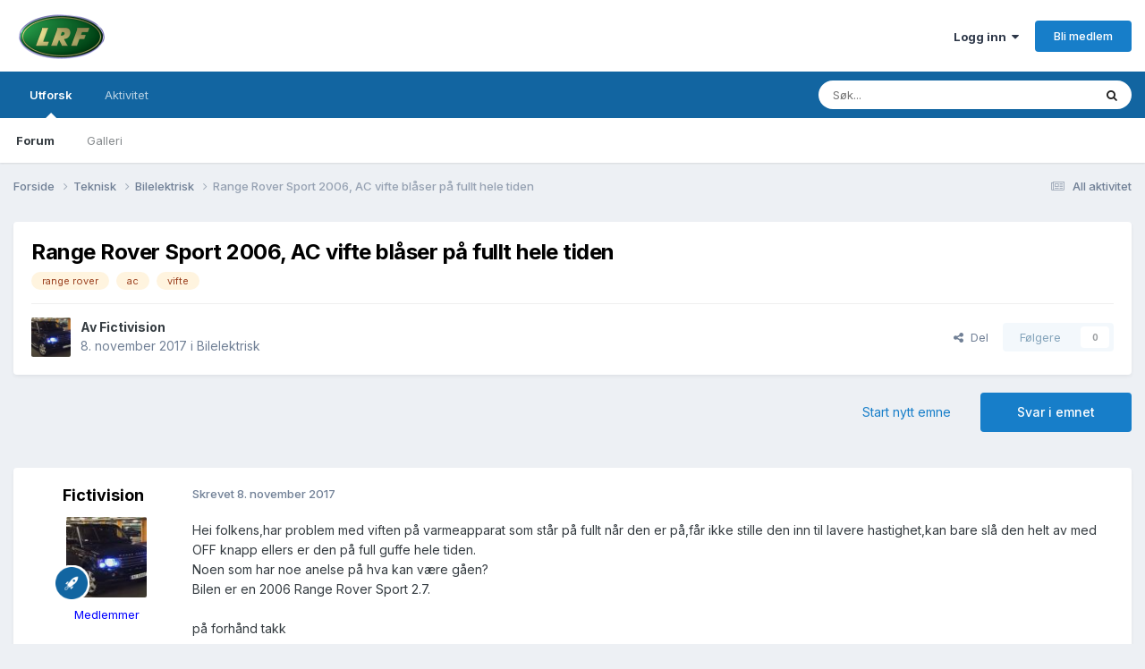

--- FILE ---
content_type: text/html;charset=UTF-8
request_url: https://www.lrforum.com/forum/topic/89369-range-rover-sport-2006-ac-vifte-bl%C3%A5ser-p%C3%A5-fullt-hele-tiden/
body_size: 15967
content:
<!DOCTYPE html>
<html lang="nb-NO" dir="ltr">
	<head>
		<meta charset="utf-8">
        
		<title>Range Rover Sport 2006, AC vifte blåser på fullt hele tiden - Bilelektrisk - LRforum</title>
		
		
		
		

	<meta name="viewport" content="width=device-width, initial-scale=1">


	
	
		<meta property="og:image" content="https://www.lrforum.com/forum/uploads/monthly_2024_03/lrforum-meta.png.96651b9f088a059aa26cbee6ebbc82bb.png">
	


	<meta name="twitter:card" content="summary_large_image" />




	
		
			
				<meta property="og:title" content="Range Rover Sport 2006, AC vifte blåser på fullt hele tiden">
			
		
	

	
		
			
				<meta property="og:type" content="website">
			
		
	

	
		
			
				<meta property="og:url" content="https://www.lrforum.com/forum/topic/89369-range-rover-sport-2006-ac-vifte-bl%C3%A5ser-p%C3%A5-fullt-hele-tiden/">
			
		
	

	
		
			
				<meta name="description" content="Hei folkens,har problem med viften på varmeapparat som står på fullt når den er på,får ikke stille den inn til lavere hastighet,kan bare slå den helt av med OFF knapp ellers er den på full guffe hele tiden. Noen som har noe anelse på hva kan være gåen? Bilen er en 2006 Range Rover Sport 2.7. på f...">
			
		
	

	
		
			
				<meta property="og:description" content="Hei folkens,har problem med viften på varmeapparat som står på fullt når den er på,får ikke stille den inn til lavere hastighet,kan bare slå den helt av med OFF knapp ellers er den på full guffe hele tiden. Noen som har noe anelse på hva kan være gåen? Bilen er en 2006 Range Rover Sport 2.7. på f...">
			
		
	

	
		
			
				<meta property="og:updated_time" content="2017-11-21T07:38:47Z">
			
		
	

	
		
			
				<meta name="keywords" content="range rover, ac, vifte">
			
		
	

	
		
			
				<meta property="og:site_name" content="LRforum">
			
		
	

	
		
			
				<meta property="og:locale" content="nb_NO">
			
		
	


	
		<link rel="canonical" href="https://www.lrforum.com/forum/topic/89369-range-rover-sport-2006-ac-vifte-bl%C3%A5ser-p%C3%A5-fullt-hele-tiden/" />
	

	
		<link as="style" rel="preload" href="https://www.lrforum.com/forum/applications/core/interface/ckeditor/ckeditor/skins/ips/editor.css?t=P1PF" />
	





<link rel="manifest" href="https://www.lrforum.com/forum/manifest.webmanifest/">
<meta name="msapplication-config" content="https://www.lrforum.com/forum/browserconfig.xml/">
<meta name="msapplication-starturl" content="/">
<meta name="application-name" content="LRforum">
<meta name="apple-mobile-web-app-title" content="LRforum">

	<meta name="theme-color" content="#ffffff">










<link rel="preload" href="//www.lrforum.com/forum/applications/core/interface/font/fontawesome-webfont.woff2?v=4.7.0" as="font" crossorigin="anonymous">
		


	<link rel="preconnect" href="https://fonts.googleapis.com">
	<link rel="preconnect" href="https://fonts.gstatic.com" crossorigin>
	
		<link href="https://fonts.googleapis.com/css2?family=Inter:wght@300;400;500;600;700&display=swap" rel="stylesheet">
	



	<link rel='stylesheet' href='https://www.lrforum.com/forum/uploads/css_built_1/341e4a57816af3ba440d891ca87450ff_framework.css?v=10b277231c1754399246' media='all'>

	<link rel='stylesheet' href='https://www.lrforum.com/forum/uploads/css_built_1/05e81b71abe4f22d6eb8d1a929494829_responsive.css?v=10b277231c1754399246' media='all'>

	<link rel='stylesheet' href='https://www.lrforum.com/forum/uploads/css_built_1/20446cf2d164adcc029377cb04d43d17_flags.css?v=10b277231c1754399246' media='all'>

	<link rel='stylesheet' href='https://www.lrforum.com/forum/uploads/css_built_1/90eb5adf50a8c640f633d47fd7eb1778_core.css?v=10b277231c1754399246' media='all'>

	<link rel='stylesheet' href='https://www.lrforum.com/forum/uploads/css_built_1/5a0da001ccc2200dc5625c3f3934497d_core_responsive.css?v=10b277231c1754399246' media='all'>

	<link rel='stylesheet' href='https://www.lrforum.com/forum/uploads/css_built_1/62e269ced0fdab7e30e026f1d30ae516_forums.css?v=10b277231c1754399246' media='all'>

	<link rel='stylesheet' href='https://www.lrforum.com/forum/uploads/css_built_1/76e62c573090645fb99a15a363d8620e_forums_responsive.css?v=10b277231c1754399246' media='all'>

	<link rel='stylesheet' href='https://www.lrforum.com/forum/uploads/css_built_1/ebdea0c6a7dab6d37900b9190d3ac77b_topics.css?v=10b277231c1754399246' media='all'>





<link rel='stylesheet' href='https://www.lrforum.com/forum/uploads/css_built_1/258adbb6e4f3e83cd3b355f84e3fa002_custom.css?v=10b277231c1754399246' media='all'>




		
		

	
	<link rel='shortcut icon' href='https://www.lrforum.com/forum/uploads/monthly_2017_05/favicon.ico.c38d5b3c3745ebacc4d66220b8c9e4d4.ico' type="image/x-icon">

	</head>
	<body class='ipsApp ipsApp_front ipsJS_none ipsClearfix' data-controller='core.front.core.app' data-message="" data-pageApp='forums' data-pageLocation='front' data-pageModule='forums' data-pageController='topic' data-pageID='89369'  >
		
        

        

		<a href='#ipsLayout_mainArea' class='ipsHide' title='Gå til hovedinnholdet på denne siden' accesskey='m'>Gå til innhold</a>
		





		<div id='ipsLayout_header' class='ipsClearfix'>
			<header>
				<div class='ipsLayout_container'>
					


<a href='https://www.lrforum.com/forum/' id='elLogo' accesskey='1'><img src="https://www.lrforum.com/forum/uploads/monthly_2024_04/lrforum-logo-sm.png.b9b52af4032df55e53a4d369c3c24a3c.png" alt='LRforum'></a>

					
						

	<ul id='elUserNav' class='ipsList_inline cSignedOut ipsResponsive_showDesktop'>
		
        
		
        
        
            
            <li id='elSignInLink'>
                <a href='https://www.lrforum.com/forum/login/' data-ipsMenu-closeOnClick="false" data-ipsMenu id='elUserSignIn'>
                    Logg inn &nbsp;<i class='fa fa-caret-down'></i>
                </a>
                
<div id='elUserSignIn_menu' class='ipsMenu ipsMenu_auto ipsHide'>
	<form accept-charset='utf-8' method='post' action='https://www.lrforum.com/forum/login/'>
		<input type="hidden" name="csrfKey" value="74ce3ccba46585a25014d5adbe50aec5">
		<input type="hidden" name="ref" value="aHR0cHM6Ly93d3cubHJmb3J1bS5jb20vZm9ydW0vdG9waWMvODkzNjktcmFuZ2Utcm92ZXItc3BvcnQtMjAwNi1hYy12aWZ0ZS1ibCVDMyVBNXNlci1wJUMzJUE1LWZ1bGx0LWhlbGUtdGlkZW4v">
		<div data-role="loginForm">
			
			
			
				
<div class="ipsPad ipsForm ipsForm_vertical">
	<h4 class="ipsType_sectionHead">Logg inn</h4>
	<br><br>
	<ul class='ipsList_reset'>
		<li class="ipsFieldRow ipsFieldRow_noLabel ipsFieldRow_fullWidth">
			
			
				<input type="text" placeholder="Visningsnavn eller e-postadresse" name="auth" autocomplete="email">
			
		</li>
		<li class="ipsFieldRow ipsFieldRow_noLabel ipsFieldRow_fullWidth">
			<input type="password" placeholder="Passord" name="password" autocomplete="current-password">
		</li>
		<li class="ipsFieldRow ipsFieldRow_checkbox ipsClearfix">
			<span class="ipsCustomInput">
				<input type="checkbox" name="remember_me" id="remember_me_checkbox" value="1" checked aria-checked="true">
				<span></span>
			</span>
			<div class="ipsFieldRow_content">
				<label class="ipsFieldRow_label" for="remember_me_checkbox">Husk meg</label>
				<span class="ipsFieldRow_desc">Anbefales ikke for PC/nettbrett/mobil ol. som brukes av mange</span>
			</div>
		</li>
		<li class="ipsFieldRow ipsFieldRow_fullWidth">
			<button type="submit" name="_processLogin" value="usernamepassword" class="ipsButton ipsButton_primary ipsButton_small" id="elSignIn_submit">Logg inn</button>
			
				<p class="ipsType_right ipsType_small">
					
						<a href='https://www.lrforum.com/forum/lostpassword/' data-ipsDialog data-ipsDialog-title='Glemt passord?'>
					
					Glemt passord?</a>
				</p>
			
		</li>
	</ul>
</div>
			
		</div>
	</form>
</div>
            </li>
            
        
		
			<li>
				
					<a href='https://www.lrforum.com/forum/register/'  id='elRegisterButton' class='ipsButton ipsButton_normal ipsButton_primary'>Bli medlem</a>
				
			</li>
		
	</ul>

						
<ul class='ipsMobileHamburger ipsList_reset ipsResponsive_hideDesktop'>
	<li data-ipsDrawer data-ipsDrawer-drawerElem='#elMobileDrawer'>
		<a href='#' >
			
			
				
			
			
			
			<i class='fa fa-navicon'></i>
		</a>
	</li>
</ul>
					
				</div>
			</header>
			

	<nav data-controller='core.front.core.navBar' class=' ipsResponsive_showDesktop'>
		<div class='ipsNavBar_primary ipsLayout_container '>
			<ul data-role="primaryNavBar" class='ipsClearfix'>
				


	
		
		
			
		
		<li class='ipsNavBar_active' data-active id='elNavSecondary_1' data-role="navBarItem" data-navApp="core" data-navExt="CustomItem">
			
			
				<a href="https://www.lrforum.com/forum/"  data-navItem-id="1" data-navDefault>
					Utforsk<span class='ipsNavBar_active__identifier'></span>
				</a>
			
			
				<ul class='ipsNavBar_secondary ' data-role='secondaryNavBar'>
					


	
		
		
			
		
		<li class='ipsNavBar_active' data-active id='elNavSecondary_8' data-role="navBarItem" data-navApp="forums" data-navExt="Forums">
			
			
				<a href="https://www.lrforum.com/forum/"  data-navItem-id="8" data-navDefault>
					Forum<span class='ipsNavBar_active__identifier'></span>
				</a>
			
			
		</li>
	
	

	
		
		
		<li  id='elNavSecondary_9' data-role="navBarItem" data-navApp="gallery" data-navExt="Gallery">
			
			
				<a href="https://www.lrforum.com/forum/gallery/"  data-navItem-id="9" >
					Galleri<span class='ipsNavBar_active__identifier'></span>
				</a>
			
			
		</li>
	
	

	
	

	
	

	
	

	
	

	
	

					<li class='ipsHide' id='elNavigationMore_1' data-role='navMore'>
						<a href='#' data-ipsMenu data-ipsMenu-appendTo='#elNavigationMore_1' id='elNavigationMore_1_dropdown'>Mer <i class='fa fa-caret-down'></i></a>
						<ul class='ipsHide ipsMenu ipsMenu_auto' id='elNavigationMore_1_dropdown_menu' data-role='moreDropdown'></ul>
					</li>
				</ul>
			
		</li>
	
	

	
		
		
		<li  id='elNavSecondary_2' data-role="navBarItem" data-navApp="core" data-navExt="CustomItem">
			
			
				<a href="https://www.lrforum.com/forum/discover/"  data-navItem-id="2" >
					Aktivitet<span class='ipsNavBar_active__identifier'></span>
				</a>
			
			
				<ul class='ipsNavBar_secondary ipsHide' data-role='secondaryNavBar'>
					


	
		
		
		<li  id='elNavSecondary_3' data-role="navBarItem" data-navApp="core" data-navExt="AllActivity">
			
			
				<a href="https://www.lrforum.com/forum/discover/"  data-navItem-id="3" >
					All aktivitet<span class='ipsNavBar_active__identifier'></span>
				</a>
			
			
		</li>
	
	

	
	

	
	

	
	

	
		
		
		<li  id='elNavSecondary_7' data-role="navBarItem" data-navApp="core" data-navExt="Search">
			
			
				<a href="https://www.lrforum.com/forum/search/"  data-navItem-id="7" >
					Søk<span class='ipsNavBar_active__identifier'></span>
				</a>
			
			
		</li>
	
	

					<li class='ipsHide' id='elNavigationMore_2' data-role='navMore'>
						<a href='#' data-ipsMenu data-ipsMenu-appendTo='#elNavigationMore_2' id='elNavigationMore_2_dropdown'>Mer <i class='fa fa-caret-down'></i></a>
						<ul class='ipsHide ipsMenu ipsMenu_auto' id='elNavigationMore_2_dropdown_menu' data-role='moreDropdown'></ul>
					</li>
				</ul>
			
		</li>
	
	

	
	

	
	

	
	

				<li class='ipsHide' id='elNavigationMore' data-role='navMore'>
					<a href='#' data-ipsMenu data-ipsMenu-appendTo='#elNavigationMore' id='elNavigationMore_dropdown'>Mer</a>
					<ul class='ipsNavBar_secondary ipsHide' data-role='secondaryNavBar'>
						<li class='ipsHide' id='elNavigationMore_more' data-role='navMore'>
							<a href='#' data-ipsMenu data-ipsMenu-appendTo='#elNavigationMore_more' id='elNavigationMore_more_dropdown'>Mer <i class='fa fa-caret-down'></i></a>
							<ul class='ipsHide ipsMenu ipsMenu_auto' id='elNavigationMore_more_dropdown_menu' data-role='moreDropdown'></ul>
						</li>
					</ul>
				</li>
			</ul>
			

	<div id="elSearchWrapper">
		<div id='elSearch' data-controller="core.front.core.quickSearch">
			<form accept-charset='utf-8' action='//www.lrforum.com/forum/search/?do=quicksearch' method='post'>
                <input type='search' id='elSearchField' placeholder='Søk...' name='q' autocomplete='off' aria-label='Søk'>
                <details class='cSearchFilter'>
                    <summary class='cSearchFilter__text'></summary>
                    <ul class='cSearchFilter__menu'>
                        
                        <li><label><input type="radio" name="type" value="all" ><span class='cSearchFilter__menuText'>Alle steder</span></label></li>
                        
                            
                                <li><label><input type="radio" name="type" value='contextual_{&quot;type&quot;:&quot;forums_topic&quot;,&quot;nodes&quot;:16}' checked><span class='cSearchFilter__menuText'>Denne kategorien</span></label></li>
                            
                                <li><label><input type="radio" name="type" value='contextual_{&quot;type&quot;:&quot;forums_topic&quot;,&quot;item&quot;:89369}' checked><span class='cSearchFilter__menuText'>Denne tråden</span></label></li>
                            
                        
                        
                            <li><label><input type="radio" name="type" value="core_statuses_status"><span class='cSearchFilter__menuText'>Statusoppdateringer</span></label></li>
                        
                            <li><label><input type="radio" name="type" value="forums_topic"><span class='cSearchFilter__menuText'>Emner</span></label></li>
                        
                            <li><label><input type="radio" name="type" value="gallery_image"><span class='cSearchFilter__menuText'>Bilder</span></label></li>
                        
                            <li><label><input type="radio" name="type" value="gallery_album_item"><span class='cSearchFilter__menuText'>Album</span></label></li>
                        
                            <li><label><input type="radio" name="type" value="calendar_event"><span class='cSearchFilter__menuText'>Kalenderhendelser</span></label></li>
                        
                            <li><label><input type="radio" name="type" value="core_members"><span class='cSearchFilter__menuText'>Medlemmer</span></label></li>
                        
                    </ul>
                </details>
				<button class='cSearchSubmit' type="submit" aria-label='Søk'><i class="fa fa-search"></i></button>
			</form>
		</div>
	</div>

		</div>
	</nav>

			
<ul id='elMobileNav' class='ipsResponsive_hideDesktop' data-controller='core.front.core.mobileNav'>
	
		
			
			
				
				
			
				
					<li id='elMobileBreadcrumb'>
						<a href='https://www.lrforum.com/forum/forum/16-bilelektrisk/'>
							<span>Bilelektrisk</span>
						</a>
					</li>
				
				
			
				
				
			
		
	
	
	
	<li >
		<a data-action="defaultStream" href='https://www.lrforum.com/forum/discover/'><i class="fa fa-newspaper-o" aria-hidden="true"></i></a>
	</li>

	

	
		<li class='ipsJS_show'>
			<a href='https://www.lrforum.com/forum/search/'><i class='fa fa-search'></i></a>
		</li>
	
</ul>
		</div>
		<main id='ipsLayout_body' class='ipsLayout_container'>
			<div id='ipsLayout_contentArea'>
				<div id='ipsLayout_contentWrapper'>
					
<nav class='ipsBreadcrumb ipsBreadcrumb_top ipsFaded_withHover'>
	

	<ul class='ipsList_inline ipsPos_right'>
		
		<li >
			<a data-action="defaultStream" class='ipsType_light '  href='https://www.lrforum.com/forum/discover/'><i class="fa fa-newspaper-o" aria-hidden="true"></i> <span>All aktivitet</span></a>
		</li>
		
	</ul>

	<ul data-role="breadcrumbList">
		<li>
			<a title="Forside" href='https://www.lrforum.com/forum/'>
				<span>Forside <i class='fa fa-angle-right'></i></span>
			</a>
		</li>
		
		
			<li>
				
					<a href='https://www.lrforum.com/forum/forum/78-teknisk/'>
						<span>Teknisk <i class='fa fa-angle-right' aria-hidden="true"></i></span>
					</a>
				
			</li>
		
			<li>
				
					<a href='https://www.lrforum.com/forum/forum/16-bilelektrisk/'>
						<span>Bilelektrisk <i class='fa fa-angle-right' aria-hidden="true"></i></span>
					</a>
				
			</li>
		
			<li>
				
					Range Rover Sport 2006, AC vifte blåser på fullt hele tiden
				
			</li>
		
	</ul>
</nav>
					
					<div id='ipsLayout_mainArea'>
						
						
						
						

	




						



<div class='ipsPageHeader ipsResponsive_pull ipsBox ipsPadding sm:ipsPadding:half ipsMargin_bottom'>
		
	
	<div class='ipsFlex ipsFlex-ai:center ipsFlex-fw:wrap ipsGap:4'>
		<div class='ipsFlex-flex:11'>
			<h1 class='ipsType_pageTitle ipsContained_container'>
				

				
				
					<span class='ipsType_break ipsContained'>
						<span>Range Rover Sport 2006, AC vifte blåser på fullt hele tiden</span>
					</span>
				
			</h1>
			
			
				


	
		<ul class='ipsTags ipsList_inline ' >
			
				
					

<li >
	
	<a href="https://www.lrforum.com/forum/tags/range%20rover/" class='ipsTag' title="Find annet innhold som er merket med range rover" rel="tag" data-tag-label="range rover"><span>range rover</span></a>
	
</li>
				
					

<li >
	
	<a href="https://www.lrforum.com/forum/tags/ac/" class='ipsTag' title="Find annet innhold som er merket med ac" rel="tag" data-tag-label="ac"><span>ac</span></a>
	
</li>
				
					

<li >
	
	<a href="https://www.lrforum.com/forum/tags/vifte/" class='ipsTag' title="Find annet innhold som er merket med vifte" rel="tag" data-tag-label="vifte"><span>vifte</span></a>
	
</li>
				
			
			
		</ul>
		
	

			
		</div>
		
	</div>
	<hr class='ipsHr'>
	<div class='ipsPageHeader__meta ipsFlex ipsFlex-jc:between ipsFlex-ai:center ipsFlex-fw:wrap ipsGap:3'>
		<div class='ipsFlex-flex:11'>
			<div class='ipsPhotoPanel ipsPhotoPanel_mini ipsPhotoPanel_notPhone ipsClearfix'>
				


	<a href="https://www.lrforum.com/forum/profile/30896-fictivision/" rel="nofollow" data-ipsHover data-ipsHover-width="370" data-ipsHover-target="https://www.lrforum.com/forum/profile/30896-fictivision/?do=hovercard" class="ipsUserPhoto ipsUserPhoto_mini" title="Gå til Fictivision sin profil">
		<img src='https://www.lrforum.com/forum/uploads/profile/photo-thumb-30896.jpg' alt='Fictivision' loading="lazy">
	</a>

				<div>
					<p class='ipsType_reset ipsType_blendLinks'>
						<span class='ipsType_normal'>
						
							<strong>Av 


<a href='https://www.lrforum.com/forum/profile/30896-fictivision/' rel="nofollow" data-ipsHover data-ipsHover-width='370' data-ipsHover-target='https://www.lrforum.com/forum/profile/30896-fictivision/?do=hovercard&amp;referrer=https%253A%252F%252Fwww.lrforum.com%252Fforum%252Ftopic%252F89369-range-rover-sport-2006-ac-vifte-bl%2525C3%2525A5ser-p%2525C3%2525A5-fullt-hele-tiden%252F' title="Gå til Fictivision sin profil" class="ipsType_break">Fictivision</a></strong><br />
							<span class='ipsType_light'><time datetime='2017-11-08T18:17:31Z' title='08. nov. 2017 18:17' data-short='8 år'>8. november 2017</time> i <a href="https://www.lrforum.com/forum/forum/16-bilelektrisk/">Bilelektrisk</a></span>
						
						</span>
					</p>
				</div>
			</div>
		</div>
		
			<div class='ipsFlex-flex:01 ipsResponsive_hidePhone'>
				<div class='ipsShareLinks'>
					
						


    <a href='#elShareItem_577843562_menu' id='elShareItem_577843562' data-ipsMenu class='ipsShareButton ipsButton ipsButton_verySmall ipsButton_link ipsButton_link--light'>
        <span><i class='fa fa-share-alt'></i></span> &nbsp;Del
    </a>

    <div class='ipsPadding ipsMenu ipsMenu_normal ipsHide' id='elShareItem_577843562_menu' data-controller="core.front.core.sharelink">
        
        
        <span data-ipsCopy data-ipsCopy-flashmessage>
            <a href="https://www.lrforum.com/forum/topic/89369-range-rover-sport-2006-ac-vifte-bl%C3%A5ser-p%C3%A5-fullt-hele-tiden/" class="ipsButton ipsButton_light ipsButton_small ipsButton_fullWidth" data-role="copyButton" data-clipboard-text="https://www.lrforum.com/forum/topic/89369-range-rover-sport-2006-ac-vifte-bl%C3%A5ser-p%C3%A5-fullt-hele-tiden/" data-ipstooltip title='Copy Link to Clipboard'><i class="fa fa-clone"></i> https://www.lrforum.com/forum/topic/89369-range-rover-sport-2006-ac-vifte-bl%C3%A5ser-p%C3%A5-fullt-hele-tiden/</a>
        </span>
        <ul class='ipsShareLinks ipsMargin_top:half'>
            
                <li>
<a href="https://x.com/share?url=https%3A%2F%2Fwww.lrforum.com%2Fforum%2Ftopic%2F89369-range-rover-sport-2006-ac-vifte-bl%2525C3%2525A5ser-p%2525C3%2525A5-fullt-hele-tiden%2F" class="cShareLink cShareLink_x" target="_blank" data-role="shareLink" title='Share on X' data-ipsTooltip rel='nofollow noopener'>
    <i class="fa fa-x"></i>
</a></li>
            
                <li>
<a href="https://www.facebook.com/sharer/sharer.php?u=https%3A%2F%2Fwww.lrforum.com%2Fforum%2Ftopic%2F89369-range-rover-sport-2006-ac-vifte-bl%25C3%25A5ser-p%25C3%25A5-fullt-hele-tiden%2F" class="cShareLink cShareLink_facebook" target="_blank" data-role="shareLink" title='Del på Facebook' data-ipsTooltip rel='noopener nofollow'>
	<i class="fa fa-facebook"></i>
</a></li>
            
                <li>
<a href="https://www.reddit.com/submit?url=https%3A%2F%2Fwww.lrforum.com%2Fforum%2Ftopic%2F89369-range-rover-sport-2006-ac-vifte-bl%25C3%25A5ser-p%25C3%25A5-fullt-hele-tiden%2F&amp;title=Range+Rover+Sport+2006%2C+AC+vifte+bl%C3%A5ser+p%C3%A5+fullt+hele+tiden" rel="nofollow noopener" class="cShareLink cShareLink_reddit" target="_blank" title='Del på Reddit' data-ipsTooltip>
	<i class="fa fa-reddit"></i>
</a></li>
            
                <li>
<a href="mailto:?subject=Range%20Rover%20Sport%202006%2C%20AC%20vifte%20bl%C3%A5ser%20p%C3%A5%20fullt%20hele%20tiden&body=https%3A%2F%2Fwww.lrforum.com%2Fforum%2Ftopic%2F89369-range-rover-sport-2006-ac-vifte-bl%25C3%25A5ser-p%25C3%25A5-fullt-hele-tiden%2F" rel='nofollow' class='cShareLink cShareLink_email' title='Del gjennom e-post' data-ipsTooltip>
	<i class="fa fa-envelope"></i>
</a></li>
            
                <li>
<a href="https://pinterest.com/pin/create/button/?url=https://www.lrforum.com/forum/topic/89369-range-rover-sport-2006-ac-vifte-bl%25C3%25A5ser-p%25C3%25A5-fullt-hele-tiden/&amp;media=https://www.lrforum.com/forum/uploads/monthly_2024_03/lrforum-meta.png.96651b9f088a059aa26cbee6ebbc82bb.png" class="cShareLink cShareLink_pinterest" rel="nofollow noopener" target="_blank" data-role="shareLink" title='Del på Pinterest' data-ipsTooltip>
	<i class="fa fa-pinterest"></i>
</a></li>
            
        </ul>
        
            <hr class='ipsHr'>
            <button class='ipsHide ipsButton ipsButton_verySmall ipsButton_light ipsButton_fullWidth ipsMargin_top:half' data-controller='core.front.core.webshare' data-role='webShare' data-webShareTitle='Range Rover Sport 2006, AC vifte blåser på fullt hele tiden' data-webShareText='Range Rover Sport 2006, AC vifte blåser på fullt hele tiden' data-webShareUrl='https://www.lrforum.com/forum/topic/89369-range-rover-sport-2006-ac-vifte-bl%C3%A5ser-p%C3%A5-fullt-hele-tiden/'>Flere delingsvalg…</button>
        
    </div>

					
					
                    

					



					

<div data-followApp='forums' data-followArea='topic' data-followID='89369' data-controller='core.front.core.followButton'>
	

	<a href='https://www.lrforum.com/forum/login/' rel="nofollow" class="ipsFollow ipsPos_middle ipsButton ipsButton_light ipsButton_verySmall ipsButton_disabled" data-role="followButton" data-ipsTooltip title='Logg inn for å følge dette'>
		<span>Følgere</span>
		<span class='ipsCommentCount'>0</span>
	</a>

</div>
				</div>
			</div>
					
	</div>
	
	
</div>








<div class='ipsClearfix'>
	<ul class="ipsToolList ipsToolList_horizontal ipsClearfix ipsSpacer_both ">
		
			<li class='ipsToolList_primaryAction'>
				<span data-controller='forums.front.topic.reply'>
					
						<a href='#replyForm' rel="nofollow" class='ipsButton ipsButton_important ipsButton_medium ipsButton_fullWidth' data-action='replyToTopic'>Svar i emnet</a>
					
				</span>
			</li>
		
		
			<li class='ipsResponsive_hidePhone'>
				
					<a href="https://www.lrforum.com/forum/forum/16-bilelektrisk/?do=add" rel="nofollow" class='ipsButton ipsButton_link ipsButton_medium ipsButton_fullWidth' title='Start nytt emne i denne kategorien'>Start nytt emne</a>
				
			</li>
		
		
	</ul>
</div>

<div id='comments' data-controller='core.front.core.commentFeed,forums.front.topic.view, core.front.core.ignoredComments' data-autoPoll data-baseURL='https://www.lrforum.com/forum/topic/89369-range-rover-sport-2006-ac-vifte-bl%C3%A5ser-p%C3%A5-fullt-hele-tiden/' data-lastPage data-feedID='topic-89369' class='cTopic ipsClear ipsSpacer_top'>
	
			
	

	

<div data-controller='core.front.core.recommendedComments' data-url='https://www.lrforum.com/forum/topic/89369-range-rover-sport-2006-ac-vifte-bl%C3%A5ser-p%C3%A5-fullt-hele-tiden/?recommended=comments' class='ipsRecommendedComments ipsHide'>
	<div data-role="recommendedComments">
		<h2 class='ipsType_sectionHead ipsType_large ipsType_bold ipsMargin_bottom'>Anbefalte innlegg</h2>
		
	</div>
</div>
	
	<div id="elPostFeed" data-role='commentFeed' data-controller='core.front.core.moderation' >
		<form action="https://www.lrforum.com/forum/topic/89369-range-rover-sport-2006-ac-vifte-bl%C3%A5ser-p%C3%A5-fullt-hele-tiden/?csrfKey=74ce3ccba46585a25014d5adbe50aec5&amp;do=multimodComment" method="post" data-ipsPageAction data-role='moderationTools'>
			
			
				

					

					
					



<a id='findComment-947496'></a>
<a id='comment-947496'></a>
<article  id='elComment_947496' class='cPost ipsBox ipsResponsive_pull  ipsComment  ipsComment_parent ipsClearfix ipsClear ipsColumns ipsColumns_noSpacing ipsColumns_collapsePhone    '>
	

	

	<div class='cAuthorPane_mobile ipsResponsive_showPhone'>
		<div class='cAuthorPane_photo'>
			<div class='cAuthorPane_photoWrap'>
				


	<a href="https://www.lrforum.com/forum/profile/30896-fictivision/" rel="nofollow" data-ipsHover data-ipsHover-width="370" data-ipsHover-target="https://www.lrforum.com/forum/profile/30896-fictivision/?do=hovercard" class="ipsUserPhoto ipsUserPhoto_large" title="Gå til Fictivision sin profil">
		<img src='https://www.lrforum.com/forum/uploads/profile/photo-thumb-30896.jpg' alt='Fictivision' loading="lazy">
	</a>

				
				
					<a href="https://www.lrforum.com/forum/profile/30896-fictivision/badges/" rel="nofollow">
						
<img src='https://www.lrforum.com/forum/uploads/set_resources_1/84c1e40ea0e759e3f1505eb1788ddf3c_default_rank.png' loading="lazy" alt="Medlem" class="cAuthorPane_badge cAuthorPane_badge--rank ipsOutline ipsOutline:2px" data-ipsTooltip title="Rang: Medlem (2/7)">
					</a>
				
			</div>
		</div>
		<div class='cAuthorPane_content'>
			<h3 class='ipsType_sectionHead cAuthorPane_author ipsType_break ipsType_blendLinks ipsFlex ipsFlex-ai:center'>
				


<a href='https://www.lrforum.com/forum/profile/30896-fictivision/' rel="nofollow" data-ipsHover data-ipsHover-width='370' data-ipsHover-target='https://www.lrforum.com/forum/profile/30896-fictivision/?do=hovercard&amp;referrer=https%253A%252F%252Fwww.lrforum.com%252Fforum%252Ftopic%252F89369-range-rover-sport-2006-ac-vifte-bl%2525C3%2525A5ser-p%2525C3%2525A5-fullt-hele-tiden%252F' title="Gå til Fictivision sin profil" class="ipsType_break"><span style='color:blue'>Fictivision</span></a>
			</h3>
			<div class='ipsType_light ipsType_reset'>
			    <a href='https://www.lrforum.com/forum/topic/89369-range-rover-sport-2006-ac-vifte-bl%C3%A5ser-p%C3%A5-fullt-hele-tiden/#findComment-947496' rel="nofollow" class='ipsType_blendLinks'>Skrevet <time datetime='2017-11-08T18:17:31Z' title='08. nov. 2017 18:17' data-short='8 år'>8. november 2017</time></a>
				
			</div>
		</div>
	</div>
	<aside class='ipsComment_author cAuthorPane ipsColumn ipsColumn_medium ipsResponsive_hidePhone'>
		<h3 class='ipsType_sectionHead cAuthorPane_author ipsType_blendLinks ipsType_break'><strong>


<a href='https://www.lrforum.com/forum/profile/30896-fictivision/' rel="nofollow" data-ipsHover data-ipsHover-width='370' data-ipsHover-target='https://www.lrforum.com/forum/profile/30896-fictivision/?do=hovercard&amp;referrer=https%253A%252F%252Fwww.lrforum.com%252Fforum%252Ftopic%252F89369-range-rover-sport-2006-ac-vifte-bl%2525C3%2525A5ser-p%2525C3%2525A5-fullt-hele-tiden%252F' title="Gå til Fictivision sin profil" class="ipsType_break">Fictivision</a></strong>
			
		</h3>
		<ul class='cAuthorPane_info ipsList_reset'>
			<li data-role='photo' class='cAuthorPane_photo'>
				<div class='cAuthorPane_photoWrap'>
					


	<a href="https://www.lrforum.com/forum/profile/30896-fictivision/" rel="nofollow" data-ipsHover data-ipsHover-width="370" data-ipsHover-target="https://www.lrforum.com/forum/profile/30896-fictivision/?do=hovercard" class="ipsUserPhoto ipsUserPhoto_large" title="Gå til Fictivision sin profil">
		<img src='https://www.lrforum.com/forum/uploads/profile/photo-thumb-30896.jpg' alt='Fictivision' loading="lazy">
	</a>

					
					
						
<img src='https://www.lrforum.com/forum/uploads/set_resources_1/84c1e40ea0e759e3f1505eb1788ddf3c_default_rank.png' loading="lazy" alt="Medlem" class="cAuthorPane_badge cAuthorPane_badge--rank ipsOutline ipsOutline:2px" data-ipsTooltip title="Rang: Medlem (2/7)">
					
				</div>
			</li>
			
				<li data-role='group'><span style='color:blue'>Medlemmer</span></li>
				
			
			
				<li data-role='stats' class='ipsMargin_top'>
					<ul class="ipsList_reset ipsType_light ipsFlex ipsFlex-ai:center ipsFlex-jc:center ipsGap_row:2 cAuthorPane_stats">
						<li>
							
								<a href="https://www.lrforum.com/forum/profile/30896-fictivision/content/" rel="nofollow" title="47 innlegg" data-ipsTooltip class="ipsType_blendLinks">
							
								<i class="fa fa-comment"></i> 47
							
								</a>
							
						</li>
						
					</ul>
				</li>
			
			
				

	
	<li data-role='custom-field' class='ipsResponsive_hidePhone ipsType_break'>
		
<span class='ft'>Gender:</span><span class='fc'>Male</span>
	</li>
	
	<li data-role='custom-field' class='ipsResponsive_hidePhone ipsType_break'>
		
<span class='ft'>Location:</span><span class='fc'>Molde</span>
	</li>
	

			
		</ul>
	</aside>
	<div class='ipsColumn ipsColumn_fluid ipsMargin:none'>
		

<div id='comment-947496_wrap' data-controller='core.front.core.comment' data-commentApp='forums' data-commentType='forums' data-commentID="947496" data-quoteData='{&quot;userid&quot;:30896,&quot;username&quot;:&quot;Fictivision&quot;,&quot;timestamp&quot;:1510165051,&quot;contentapp&quot;:&quot;forums&quot;,&quot;contenttype&quot;:&quot;forums&quot;,&quot;contentid&quot;:89369,&quot;contentclass&quot;:&quot;forums_Topic&quot;,&quot;contentcommentid&quot;:947496}' class='ipsComment_content ipsType_medium'>

	<div class='ipsComment_meta ipsType_light ipsFlex ipsFlex-ai:center ipsFlex-jc:between ipsFlex-fd:row-reverse'>
		<div class='ipsType_light ipsType_reset ipsType_blendLinks ipsComment_toolWrap'>
			<div class='ipsResponsive_hidePhone ipsComment_badges'>
				<ul class='ipsList_reset ipsFlex ipsFlex-jc:end ipsFlex-fw:wrap ipsGap:2 ipsGap_row:1'>
					
					
					
					
					
				</ul>
			</div>
			<ul class='ipsList_reset ipsComment_tools'>
				<li>
					<a href='#elControls_947496_menu' class='ipsComment_ellipsis' id='elControls_947496' title='Flere valg...' data-ipsMenu data-ipsMenu-appendTo='#comment-947496_wrap'><i class='fa fa-ellipsis-h'></i></a>
					<ul id='elControls_947496_menu' class='ipsMenu ipsMenu_narrow ipsHide'>
						
						
                        
						
						
						
							
								
							
							
							
							
							
							
						
					</ul>
				</li>
				
			</ul>
		</div>

		<div class='ipsType_reset ipsResponsive_hidePhone'>
		   
		   Skrevet <time datetime='2017-11-08T18:17:31Z' title='08. nov. 2017 18:17' data-short='8 år'>8. november 2017</time>
		   
			
			<span class='ipsResponsive_hidePhone'>
				
				
			</span>
		</div>
	</div>

	

    

	<div class='cPost_contentWrap'>
		
		<div data-role='commentContent' class='ipsType_normal ipsType_richText ipsPadding_bottom ipsContained' data-controller='core.front.core.lightboxedImages'>
			
<p>
	Hei folkens,har problem med viften på varmeapparat som står på fullt når den er på,får ikke stille den inn til lavere hastighet,kan bare slå den helt av med OFF knapp ellers er den på full guffe hele tiden.
</p>

<p>
	Noen som har noe anelse på hva kan være gåen?
</p>

<p>
	Bilen er en 2006 Range Rover Sport 2.7.
</p>

<p>
	 
</p>

<p>
	på forhånd takk
</p>


			
		</div>

		
			<div class='ipsItemControls'>
				
					
				
				<ul class='ipsComment_controls ipsClearfix ipsItemControls_left' data-role="commentControls">
					
						
						
							<li data-ipsQuote-editor='topic_comment' data-ipsQuote-target='#comment-947496' class='ipsJS_show'>
								<button class='ipsButton ipsButton_light ipsButton_verySmall ipsButton_narrow cMultiQuote ipsHide' data-action='multiQuoteComment' data-ipsTooltip data-ipsQuote-multiQuote data-mqId='mq947496' title='Multisiter'><i class='fa fa-plus'></i></button>
							</li>
							<li data-ipsQuote-editor='topic_comment' data-ipsQuote-target='#comment-947496' class='ipsJS_show'>
								<a href='#' data-action='quoteComment' data-ipsQuote-singleQuote>Siter</a>
							</li>
						
						
						
												
					
					<li class='ipsHide' data-role='commentLoading'>
						<span class='ipsLoading ipsLoading_tiny ipsLoading_noAnim'></span>
					</li>
				</ul>
			</div>
		

		
	</div>

	
    
</div>
	</div>
</article>
					
					
					
				

					

					
					



<a id='findComment-947716'></a>
<a id='comment-947716'></a>
<article  id='elComment_947716' class='cPost ipsBox ipsResponsive_pull  ipsComment  ipsComment_parent ipsClearfix ipsClear ipsColumns ipsColumns_noSpacing ipsColumns_collapsePhone    '>
	

	

	<div class='cAuthorPane_mobile ipsResponsive_showPhone'>
		<div class='cAuthorPane_photo'>
			<div class='cAuthorPane_photoWrap'>
				


	<a href="https://www.lrforum.com/forum/profile/27863-oggioffshore/" rel="nofollow" data-ipsHover data-ipsHover-width="370" data-ipsHover-target="https://www.lrforum.com/forum/profile/27863-oggioffshore/?do=hovercard" class="ipsUserPhoto ipsUserPhoto_large" title="Gå til oggioffshore sin profil">
		<img src='https://www.lrforum.com/forum/uploads/monthly_2019_01/1967315229_lr3drawing2.thumb.jpg.da7da59e72f85f5d58161b10fe8915af.jpg' alt='oggioffshore' loading="lazy">
	</a>

				
				
					<a href="https://www.lrforum.com/forum/profile/27863-oggioffshore/badges/" rel="nofollow">
						
<img src='https://www.lrforum.com/forum/uploads/set_resources_1/84c1e40ea0e759e3f1505eb1788ddf3c_default_rank.png' loading="lazy" alt="ENTUSIAST" class="cAuthorPane_badge cAuthorPane_badge--rank ipsOutline ipsOutline:2px" data-ipsTooltip title="Rang: ENTUSIAST (7/7)">
					</a>
				
			</div>
		</div>
		<div class='cAuthorPane_content'>
			<h3 class='ipsType_sectionHead cAuthorPane_author ipsType_break ipsType_blendLinks ipsFlex ipsFlex-ai:center'>
				


<a href='https://www.lrforum.com/forum/profile/27863-oggioffshore/' rel="nofollow" data-ipsHover data-ipsHover-width='370' data-ipsHover-target='https://www.lrforum.com/forum/profile/27863-oggioffshore/?do=hovercard&amp;referrer=https%253A%252F%252Fwww.lrforum.com%252Fforum%252Ftopic%252F89369-range-rover-sport-2006-ac-vifte-bl%2525C3%2525A5ser-p%2525C3%2525A5-fullt-hele-tiden%252F' title="Gå til oggioffshore sin profil" class="ipsType_break"><span style='color:green'>oggioffshore</span></a>
			</h3>
			<div class='ipsType_light ipsType_reset'>
			    <a href='https://www.lrforum.com/forum/topic/89369-range-rover-sport-2006-ac-vifte-bl%C3%A5ser-p%C3%A5-fullt-hele-tiden/#findComment-947716' rel="nofollow" class='ipsType_blendLinks'>Skrevet <time datetime='2017-11-10T17:12:26Z' title='10. nov. 2017 17:12' data-short='8 år'>10. november 2017</time></a>
				
			</div>
		</div>
	</div>
	<aside class='ipsComment_author cAuthorPane ipsColumn ipsColumn_medium ipsResponsive_hidePhone'>
		<h3 class='ipsType_sectionHead cAuthorPane_author ipsType_blendLinks ipsType_break'><strong>


<a href='https://www.lrforum.com/forum/profile/27863-oggioffshore/' rel="nofollow" data-ipsHover data-ipsHover-width='370' data-ipsHover-target='https://www.lrforum.com/forum/profile/27863-oggioffshore/?do=hovercard&amp;referrer=https%253A%252F%252Fwww.lrforum.com%252Fforum%252Ftopic%252F89369-range-rover-sport-2006-ac-vifte-bl%2525C3%2525A5ser-p%2525C3%2525A5-fullt-hele-tiden%252F' title="Gå til oggioffshore sin profil" class="ipsType_break">oggioffshore</a></strong>
			
		</h3>
		<ul class='cAuthorPane_info ipsList_reset'>
			<li data-role='photo' class='cAuthorPane_photo'>
				<div class='cAuthorPane_photoWrap'>
					


	<a href="https://www.lrforum.com/forum/profile/27863-oggioffshore/" rel="nofollow" data-ipsHover data-ipsHover-width="370" data-ipsHover-target="https://www.lrforum.com/forum/profile/27863-oggioffshore/?do=hovercard" class="ipsUserPhoto ipsUserPhoto_large" title="Gå til oggioffshore sin profil">
		<img src='https://www.lrforum.com/forum/uploads/monthly_2019_01/1967315229_lr3drawing2.thumb.jpg.da7da59e72f85f5d58161b10fe8915af.jpg' alt='oggioffshore' loading="lazy">
	</a>

					
					
						
<img src='https://www.lrforum.com/forum/uploads/set_resources_1/84c1e40ea0e759e3f1505eb1788ddf3c_default_rank.png' loading="lazy" alt="ENTUSIAST" class="cAuthorPane_badge cAuthorPane_badge--rank ipsOutline ipsOutline:2px" data-ipsTooltip title="Rang: ENTUSIAST (7/7)">
					
				</div>
			</li>
			
				<li data-role='group'><span style='color:green'>LRF Society</span></li>
				
			
			
				<li data-role='stats' class='ipsMargin_top'>
					<ul class="ipsList_reset ipsType_light ipsFlex ipsFlex-ai:center ipsFlex-jc:center ipsGap_row:2 cAuthorPane_stats">
						<li>
							
								<a href="https://www.lrforum.com/forum/profile/27863-oggioffshore/content/" rel="nofollow" title="5 963 innlegg" data-ipsTooltip class="ipsType_blendLinks">
							
								<i class="fa fa-comment"></i> 6k
							
								</a>
							
						</li>
						
					</ul>
				</li>
			
			
				

	
	<li data-role='custom-field' class='ipsResponsive_hidePhone ipsType_break'>
		
<span class='ft'>Gender:</span><span class='fc'>Male</span>
	</li>
	
	<li data-role='custom-field' class='ipsResponsive_hidePhone ipsType_break'>
		
<span class='ft'>Location:</span><span class='fc'>Bergen</span>
	</li>
	
	<li data-role='custom-field' class='ipsResponsive_hidePhone ipsType_break'>
		
<span class='ft'>Interests:</span><span class='fc'>Liker best å gjøre det selv.....
Biler: Audi- Land Rover- veteran.Skru på gamle biler 
Elektronikk,gammel HiFi. NAD etc. Rc biler , Filmer, lese og ellers bare nyte livet.

Drømmer om å tilbringe mere tid i Finnmark, hytteliv og hvite vintre.....
Traxxas defender og alt det digge stæsjet som kan kjøpes. 
Digger LED lys.... 
Ingen utfordring for stor. 

</span>
	</li>
	

			
		</ul>
	</aside>
	<div class='ipsColumn ipsColumn_fluid ipsMargin:none'>
		

<div id='comment-947716_wrap' data-controller='core.front.core.comment' data-commentApp='forums' data-commentType='forums' data-commentID="947716" data-quoteData='{&quot;userid&quot;:27863,&quot;username&quot;:&quot;oggioffshore&quot;,&quot;timestamp&quot;:1510333946,&quot;contentapp&quot;:&quot;forums&quot;,&quot;contenttype&quot;:&quot;forums&quot;,&quot;contentid&quot;:89369,&quot;contentclass&quot;:&quot;forums_Topic&quot;,&quot;contentcommentid&quot;:947716}' class='ipsComment_content ipsType_medium'>

	<div class='ipsComment_meta ipsType_light ipsFlex ipsFlex-ai:center ipsFlex-jc:between ipsFlex-fd:row-reverse'>
		<div class='ipsType_light ipsType_reset ipsType_blendLinks ipsComment_toolWrap'>
			<div class='ipsResponsive_hidePhone ipsComment_badges'>
				<ul class='ipsList_reset ipsFlex ipsFlex-jc:end ipsFlex-fw:wrap ipsGap:2 ipsGap_row:1'>
					
					
					
					
					
				</ul>
			</div>
			<ul class='ipsList_reset ipsComment_tools'>
				<li>
					<a href='#elControls_947716_menu' class='ipsComment_ellipsis' id='elControls_947716' title='Flere valg...' data-ipsMenu data-ipsMenu-appendTo='#comment-947716_wrap'><i class='fa fa-ellipsis-h'></i></a>
					<ul id='elControls_947716_menu' class='ipsMenu ipsMenu_narrow ipsHide'>
						
						
                        
						
						
						
							
								
							
							
							
							
							
							
						
					</ul>
				</li>
				
			</ul>
		</div>

		<div class='ipsType_reset ipsResponsive_hidePhone'>
		   
		   Skrevet <time datetime='2017-11-10T17:12:26Z' title='10. nov. 2017 17:12' data-short='8 år'>10. november 2017</time>
		   
			
			<span class='ipsResponsive_hidePhone'>
				
				
			</span>
		</div>
	</div>

	

    

	<div class='cPost_contentWrap'>
		
		<div data-role='commentContent' class='ipsType_normal ipsType_richText ipsPadding_bottom ipsContained' data-controller='core.front.core.lightboxedImages'>
			
<p>
	Mener det sitter en regulator i vifte huset, under hanskerom. Om det er make som D3. 
</p>

<p>
	 
</p>

<p>
	<a href="https://www.ebay.com/itm/LAND-ROVER-DISCOVERY-3-TDV6-HEATER-BLOWER-FAN-SPEED-CONTROL-RESISITOR-2005-2009/282719753270?epid=651114311&amp;hash=item41d3691436:g:atgAAOSwTgdZc217&amp;vxp=mtr" ipsnoembed="true" rel="external nofollow">https://www.ebay.com/itm/LAND-ROVER-DISCOVERY-3-TDV6-HEATER-BLOWER-FAN-SPEED-CONTROL-RESISITOR-2005-2009/282719753270?epid=651114311&amp;hash=item41d3691436:g:atgAAOSwTgdZc217&amp;vxp=mtr</a>
</p>

<p>
	 
</p>

<p>
	Den er nok gåen. 
</p>


			
		</div>

		
			<div class='ipsItemControls'>
				
					
				
				<ul class='ipsComment_controls ipsClearfix ipsItemControls_left' data-role="commentControls">
					
						
						
							<li data-ipsQuote-editor='topic_comment' data-ipsQuote-target='#comment-947716' class='ipsJS_show'>
								<button class='ipsButton ipsButton_light ipsButton_verySmall ipsButton_narrow cMultiQuote ipsHide' data-action='multiQuoteComment' data-ipsTooltip data-ipsQuote-multiQuote data-mqId='mq947716' title='Multisiter'><i class='fa fa-plus'></i></button>
							</li>
							<li data-ipsQuote-editor='topic_comment' data-ipsQuote-target='#comment-947716' class='ipsJS_show'>
								<a href='#' data-action='quoteComment' data-ipsQuote-singleQuote>Siter</a>
							</li>
						
						
						
												
					
					<li class='ipsHide' data-role='commentLoading'>
						<span class='ipsLoading ipsLoading_tiny ipsLoading_noAnim'></span>
					</li>
				</ul>
			</div>
		

		
			

		
	</div>

	
    
</div>
	</div>
</article>
					
						<ul class='ipsTopicMeta'>
							
							
								<li class="ipsTopicMeta__item ipsTopicMeta__item--time">
									2 uker senere...
								</li>
							
						</ul>
					
					
					
				

					

					
					



<a id='findComment-948640'></a>
<a id='comment-948640'></a>
<article  id='elComment_948640' class='cPost ipsBox ipsResponsive_pull  ipsComment  ipsComment_parent ipsClearfix ipsClear ipsColumns ipsColumns_noSpacing ipsColumns_collapsePhone    '>
	

	

	<div class='cAuthorPane_mobile ipsResponsive_showPhone'>
		<div class='cAuthorPane_photo'>
			<div class='cAuthorPane_photoWrap'>
				


	<a href="https://www.lrforum.com/forum/profile/30896-fictivision/" rel="nofollow" data-ipsHover data-ipsHover-width="370" data-ipsHover-target="https://www.lrforum.com/forum/profile/30896-fictivision/?do=hovercard" class="ipsUserPhoto ipsUserPhoto_large" title="Gå til Fictivision sin profil">
		<img src='https://www.lrforum.com/forum/uploads/profile/photo-thumb-30896.jpg' alt='Fictivision' loading="lazy">
	</a>

				
				
					<a href="https://www.lrforum.com/forum/profile/30896-fictivision/badges/" rel="nofollow">
						
<img src='https://www.lrforum.com/forum/uploads/set_resources_1/84c1e40ea0e759e3f1505eb1788ddf3c_default_rank.png' loading="lazy" alt="Medlem" class="cAuthorPane_badge cAuthorPane_badge--rank ipsOutline ipsOutline:2px" data-ipsTooltip title="Rang: Medlem (2/7)">
					</a>
				
			</div>
		</div>
		<div class='cAuthorPane_content'>
			<h3 class='ipsType_sectionHead cAuthorPane_author ipsType_break ipsType_blendLinks ipsFlex ipsFlex-ai:center'>
				


<a href='https://www.lrforum.com/forum/profile/30896-fictivision/' rel="nofollow" data-ipsHover data-ipsHover-width='370' data-ipsHover-target='https://www.lrforum.com/forum/profile/30896-fictivision/?do=hovercard&amp;referrer=https%253A%252F%252Fwww.lrforum.com%252Fforum%252Ftopic%252F89369-range-rover-sport-2006-ac-vifte-bl%2525C3%2525A5ser-p%2525C3%2525A5-fullt-hele-tiden%252F' title="Gå til Fictivision sin profil" class="ipsType_break"><span style='color:blue'>Fictivision</span></a>
			</h3>
			<div class='ipsType_light ipsType_reset'>
			    <a href='https://www.lrforum.com/forum/topic/89369-range-rover-sport-2006-ac-vifte-bl%C3%A5ser-p%C3%A5-fullt-hele-tiden/#findComment-948640' rel="nofollow" class='ipsType_blendLinks'>Skrevet <time datetime='2017-11-21T07:38:47Z' title='21. nov. 2017 07:38' data-short='8 år'>21. november 2017</time></a>
				
			</div>
		</div>
	</div>
	<aside class='ipsComment_author cAuthorPane ipsColumn ipsColumn_medium ipsResponsive_hidePhone'>
		<h3 class='ipsType_sectionHead cAuthorPane_author ipsType_blendLinks ipsType_break'><strong>


<a href='https://www.lrforum.com/forum/profile/30896-fictivision/' rel="nofollow" data-ipsHover data-ipsHover-width='370' data-ipsHover-target='https://www.lrforum.com/forum/profile/30896-fictivision/?do=hovercard&amp;referrer=https%253A%252F%252Fwww.lrforum.com%252Fforum%252Ftopic%252F89369-range-rover-sport-2006-ac-vifte-bl%2525C3%2525A5ser-p%2525C3%2525A5-fullt-hele-tiden%252F' title="Gå til Fictivision sin profil" class="ipsType_break">Fictivision</a></strong>
			
		</h3>
		<ul class='cAuthorPane_info ipsList_reset'>
			<li data-role='photo' class='cAuthorPane_photo'>
				<div class='cAuthorPane_photoWrap'>
					


	<a href="https://www.lrforum.com/forum/profile/30896-fictivision/" rel="nofollow" data-ipsHover data-ipsHover-width="370" data-ipsHover-target="https://www.lrforum.com/forum/profile/30896-fictivision/?do=hovercard" class="ipsUserPhoto ipsUserPhoto_large" title="Gå til Fictivision sin profil">
		<img src='https://www.lrforum.com/forum/uploads/profile/photo-thumb-30896.jpg' alt='Fictivision' loading="lazy">
	</a>

					
					
						
<img src='https://www.lrforum.com/forum/uploads/set_resources_1/84c1e40ea0e759e3f1505eb1788ddf3c_default_rank.png' loading="lazy" alt="Medlem" class="cAuthorPane_badge cAuthorPane_badge--rank ipsOutline ipsOutline:2px" data-ipsTooltip title="Rang: Medlem (2/7)">
					
				</div>
			</li>
			
				<li data-role='group'><span style='color:blue'>Medlemmer</span></li>
				
			
			
				<li data-role='stats' class='ipsMargin_top'>
					<ul class="ipsList_reset ipsType_light ipsFlex ipsFlex-ai:center ipsFlex-jc:center ipsGap_row:2 cAuthorPane_stats">
						<li>
							
								<a href="https://www.lrforum.com/forum/profile/30896-fictivision/content/" rel="nofollow" title="47 innlegg" data-ipsTooltip class="ipsType_blendLinks">
							
								<i class="fa fa-comment"></i> 47
							
								</a>
							
						</li>
						
					</ul>
				</li>
			
			
				

	
	<li data-role='custom-field' class='ipsResponsive_hidePhone ipsType_break'>
		
<span class='ft'>Gender:</span><span class='fc'>Male</span>
	</li>
	
	<li data-role='custom-field' class='ipsResponsive_hidePhone ipsType_break'>
		
<span class='ft'>Location:</span><span class='fc'>Molde</span>
	</li>
	

			
		</ul>
	</aside>
	<div class='ipsColumn ipsColumn_fluid ipsMargin:none'>
		

<div id='comment-948640_wrap' data-controller='core.front.core.comment' data-commentApp='forums' data-commentType='forums' data-commentID="948640" data-quoteData='{&quot;userid&quot;:30896,&quot;username&quot;:&quot;Fictivision&quot;,&quot;timestamp&quot;:1511249927,&quot;contentapp&quot;:&quot;forums&quot;,&quot;contenttype&quot;:&quot;forums&quot;,&quot;contentid&quot;:89369,&quot;contentclass&quot;:&quot;forums_Topic&quot;,&quot;contentcommentid&quot;:948640}' class='ipsComment_content ipsType_medium'>

	<div class='ipsComment_meta ipsType_light ipsFlex ipsFlex-ai:center ipsFlex-jc:between ipsFlex-fd:row-reverse'>
		<div class='ipsType_light ipsType_reset ipsType_blendLinks ipsComment_toolWrap'>
			<div class='ipsResponsive_hidePhone ipsComment_badges'>
				<ul class='ipsList_reset ipsFlex ipsFlex-jc:end ipsFlex-fw:wrap ipsGap:2 ipsGap_row:1'>
					
						<li><strong class="ipsBadge ipsBadge_large ipsComment_authorBadge">Forfatter</strong></li>
					
					
					
					
					
				</ul>
			</div>
			<ul class='ipsList_reset ipsComment_tools'>
				<li>
					<a href='#elControls_948640_menu' class='ipsComment_ellipsis' id='elControls_948640' title='Flere valg...' data-ipsMenu data-ipsMenu-appendTo='#comment-948640_wrap'><i class='fa fa-ellipsis-h'></i></a>
					<ul id='elControls_948640_menu' class='ipsMenu ipsMenu_narrow ipsHide'>
						
						
                        
						
						
						
							
								
							
							
							
							
							
							
						
					</ul>
				</li>
				
			</ul>
		</div>

		<div class='ipsType_reset ipsResponsive_hidePhone'>
		   
		   Skrevet <time datetime='2017-11-21T07:38:47Z' title='21. nov. 2017 07:38' data-short='8 år'>21. november 2017</time>
		   
			
			<span class='ipsResponsive_hidePhone'>
				
				
			</span>
		</div>
	</div>

	

    

	<div class='cPost_contentWrap'>
		
		<div data-role='commentContent' class='ipsType_normal ipsType_richText ipsPadding_bottom ipsContained' data-controller='core.front.core.lightboxedImages'>
			
<blockquote class="ipsQuote" data-ipsquote="" data-ipsquote-contentapp="forums" data-ipsquote-contentclass="forums_Topic" data-ipsquote-contentcommentid="947716" data-ipsquote-contentid="89369" data-ipsquote-contenttype="forums" data-ipsquote-timestamp="1510333946" data-ipsquote-userid="27863" data-ipsquote-username="oggioffshore">
	<div class="ipsQuote_citation">
		På 10.11.2017 den 18.12, oggioffshore skrev:
	</div>

	<div class="ipsQuote_contents ipsClearfix">
		<p>
			Mener det sitter en regulator i vifte huset, under hanskerom. Om det er make som D3. 
		</p>

		<p>
			 
		</p>

		<p>
			<a href="https://www.ebay.com/itm/LAND-ROVER-DISCOVERY-3-TDV6-HEATER-BLOWER-FAN-SPEED-CONTROL-RESISITOR-2005-2009/282719753270?epid=651114311&amp;hash=item41d3691436:g:atgAAOSwTgdZc217&amp;vxp=mtr" ipsnoembed="true" rel="external nofollow" target="_blank">https://www.ebay.com/itm/LAND-ROVER-DISCOVERY-3-TDV6-HEATER-BLOWER-FAN-SPEED-CONTROL-RESISITOR-2005-2009/282719753270?epid=651114311&amp;hash=item41d3691436:g:atgAAOSwTgdZc217&amp;vxp=mtr</a>
		</p>

		<p>
			 
		</p>

		<p>
			Den er nok gåen. 
		</p>
	</div>
</blockquote>

<p>
	Takk for svar,skal kjøpe regulatoren og få den byttet så vi får se hva som skjer. 
</p>


			
		</div>

		
			<div class='ipsItemControls'>
				
					
				
				<ul class='ipsComment_controls ipsClearfix ipsItemControls_left' data-role="commentControls">
					
						
						
							<li data-ipsQuote-editor='topic_comment' data-ipsQuote-target='#comment-948640' class='ipsJS_show'>
								<button class='ipsButton ipsButton_light ipsButton_verySmall ipsButton_narrow cMultiQuote ipsHide' data-action='multiQuoteComment' data-ipsTooltip data-ipsQuote-multiQuote data-mqId='mq948640' title='Multisiter'><i class='fa fa-plus'></i></button>
							</li>
							<li data-ipsQuote-editor='topic_comment' data-ipsQuote-target='#comment-948640' class='ipsJS_show'>
								<a href='#' data-action='quoteComment' data-ipsQuote-singleQuote>Siter</a>
							</li>
						
						
						
												
					
					<li class='ipsHide' data-role='commentLoading'>
						<span class='ipsLoading ipsLoading_tiny ipsLoading_noAnim'></span>
					</li>
				</ul>
			</div>
		

		
	</div>

	
    
</div>
	</div>
</article>
					
					
					
				
			
			
<input type="hidden" name="csrfKey" value="74ce3ccba46585a25014d5adbe50aec5" />


		</form>
	</div>

	
	
	
	
	
		<a id='replyForm'></a>
	<div data-role='replyArea' class='cTopicPostArea ipsBox ipsResponsive_pull ipsPadding  ipsSpacer_top' >
			
				
				

	
		<div class='ipsPadding_bottom ipsBorder_bottom ipsMargin_bottom cGuestTeaser'>
			<h2 class='ipsType_pageTitle'>Bli med i samtalen</h2>
			<p class='ipsType_normal ipsType_reset'>
	
				
					Du kan publisere innhold nå og registrere deg senere.
				
				Hvis du har en konto, <a class='ipsType_brandedLink' href='https://www.lrforum.com/forum/login/' data-ipsDialog data-ipsDialog-size='medium' data-ipsDialog-title='Logg inn nå'>logg inn nå</a> for å poste med kontoen din.
				
			</p>
	
		</div>
	


<form accept-charset='utf-8' class="ipsForm ipsForm_vertical" action="https://www.lrforum.com/forum/topic/89369-range-rover-sport-2006-ac-vifte-bl%C3%A5ser-p%C3%A5-fullt-hele-tiden/" method="post" enctype="multipart/form-data">
	<input type="hidden" name="commentform_89369_submitted" value="1">
	
		<input type="hidden" name="csrfKey" value="74ce3ccba46585a25014d5adbe50aec5">
	
		<input type="hidden" name="_contentReply" value="1">
	
		<input type="hidden" name="captcha_field" value="1">
	
	
		<input type="hidden" name="MAX_FILE_SIZE" value="133169152">
		<input type="hidden" name="plupload" value="0c4225f0ccfccfd634ef68759a55194f">
	
	<div class='ipsComposeArea ipsComposeArea_withPhoto ipsClearfix ipsContained'>
		<div data-role='whosTyping' class='ipsHide ipsMargin_bottom'></div>
		<div class='ipsPos_left ipsResponsive_hidePhone ipsResponsive_block'>

	<span class='ipsUserPhoto ipsUserPhoto_small '>
		<img src='https://www.lrforum.com/forum/uploads/set_resources_1/84c1e40ea0e759e3f1505eb1788ddf3c_default_photo.png' alt='Gjest' loading="lazy">
	</span>
</div>
		<div class='ipsComposeArea_editor'>
			
				
					
				
					
						<ul class='ipsForm ipsForm_horizontal ipsMargin_bottom:half' data-ipsEditor-toolList>
							<li class='ipsFieldRow ipsFieldRow_fullWidth'>
								


	<input
		type="email"
		name="guest_email"
        
		id="elInput_guest_email"
		aria-required='true'
		
		
		
		placeholder='Skriv inn din e-postadresse (dette blir ikke vist til andre brukere)'
		
		autocomplete="email"
	>
	
	
	

								
							</li>
						</ul>
					
				
					
				
			
			
				
					
						
							
						
						

<div class='ipsType_normal ipsType_richText ipsType_break' data-ipsEditor data-ipsEditor-controller="https://www.lrforum.com/forum/index.php?app=core&amp;module=system&amp;controller=editor" data-ipsEditor-minimized  data-ipsEditor-toolbars='{&quot;desktop&quot;:[{&quot;name&quot;:&quot;row1&quot;,&quot;items&quot;:[&quot;Bold&quot;,&quot;Italic&quot;,&quot;Underline&quot;,&quot;Subscript&quot;,&quot;Superscript&quot;,&quot;-&quot;,&quot;ipsLink&quot;,&quot;Ipsquote&quot;,&quot;ipsCode&quot;,&quot;ipsEmoticon&quot;,&quot;-&quot;,&quot;BulletedList&quot;,&quot;NumberedList&quot;,&quot;-&quot;,&quot;JustifyLeft&quot;,&quot;JustifyCenter&quot;,&quot;JustifyRight&quot;,&quot;-&quot;,&quot;TextColor&quot;,&quot;FontSize&quot;,&quot;-&quot;,&quot;ipsPreview&quot;]},&quot;\/&quot;],&quot;tablet&quot;:[{&quot;name&quot;:&quot;row1&quot;,&quot;items&quot;:[&quot;Bold&quot;,&quot;Italic&quot;,&quot;Underline&quot;,&quot;-&quot;,&quot;ipsLink&quot;,&quot;Ipsquote&quot;,&quot;ipsEmoticon&quot;,&quot;-&quot;,&quot;BulletedList&quot;,&quot;NumberedList&quot;,&quot;-&quot;,&quot;ipsPreview&quot;]},&quot;\/&quot;],&quot;phone&quot;:[{&quot;name&quot;:&quot;row1&quot;,&quot;items&quot;:[&quot;Bold&quot;,&quot;Italic&quot;,&quot;Underline&quot;,&quot;-&quot;,&quot;ipsEmoticon&quot;,&quot;-&quot;,&quot;ipsLink&quot;,&quot;-&quot;,&quot;ipsPreview&quot;]},&quot;\/&quot;]}' data-ipsEditor-extraPlugins='' data-ipsEditor-postKey="6d72ce3891eed0cad2af6d00c0726b87" data-ipsEditor-autoSaveKey="reply-forums/forums-89369"  data-ipsEditor-skin="ips" data-ipsEditor-name="topic_comment_89369" data-ipsEditor-pasteBehaviour='rich'  data-ipsEditor-ipsPlugins="ipsautolink,ipsautosave,ipsctrlenter,ipscode,ipscontextmenu,ipsemoticon,ipsimage,ipslink,ipsmentions,ipspage,ipspaste,ipsquote,ipsspoiler,ipsautogrow,ipssource,removeformat,ipspreview" data-ipsEditor-contentClass='IPS\forums\Topic' data-ipsEditor-contentId='89369'>
    <div data-role='editorComposer'>
		<noscript>
			<textarea name="topic_comment_89369_noscript" rows="15"></textarea>
		</noscript>
		<div class="ipsHide norewrite" data-role="mainEditorArea">
			<textarea name="topic_comment_89369" data-role='contentEditor' class="ipsHide" tabindex='1'></textarea>
		</div>
		
			<div class='ipsComposeArea_dummy ipsJS_show' tabindex='1'><i class='fa fa-comment-o'></i> Skriv svar til emnet...</div>
		
		<div class="ipsHide ipsComposeArea_editorPaste" data-role="pasteMessage">
			<p class='ipsType_reset ipsPad_half'>
				
					<a class="ipsPos_right ipsType_normal ipsCursor_pointer ipsComposeArea_editorPasteSwitch" data-action="keepPasteFormatting" title='Behold formatering' data-ipsTooltip>&times;</a>
					<i class="fa fa-info-circle"></i>&nbsp; Du har limt inn tekst med formatering. &nbsp;&nbsp;<a class='ipsCursor_pointer' data-action="removePasteFormatting">Lim inn uten formatering i stedet</a>
				
			</p>
		</div>
		<div class="ipsHide ipsComposeArea_editorPaste" data-role="emoticonMessage">
			<p class='ipsType_reset ipsPad_half'>
				<i class="fa fa-info-circle"></i>&nbsp; Du kan kun bruke opp til 75 smilefjes.
			</p>
		</div>
		<div class="ipsHide ipsComposeArea_editorPaste" data-role="embedMessage">
			<p class='ipsType_reset ipsPad_half'>
				<a class="ipsPos_right ipsType_normal ipsCursor_pointer ipsComposeArea_editorPasteSwitch" data-action="keepEmbeddedMedia" title='Behold innebygget innhold' data-ipsTooltip>&times;</a>
				<i class="fa fa-info-circle"></i>&nbsp; Lenken din har blitt bygget inn på siden automatisk. &nbsp;&nbsp;<a class='ipsCursor_pointer' data-action="removeEmbeddedMedia">Vis som en ordinær lenke i stedet</a>
			</p>
		</div>
		<div class="ipsHide ipsComposeArea_editorPaste" data-role="embedFailMessage">
			<p class='ipsType_reset ipsPad_half'>
			</p>
		</div>
		<div class="ipsHide ipsComposeArea_editorPaste" data-role="autoSaveRestoreMessage">
			<p class='ipsType_reset ipsPad_half'>
				<a class="ipsPos_right ipsType_normal ipsCursor_pointer ipsComposeArea_editorPasteSwitch" data-action="keepRestoredContents" title='Behold gjenopprettet tekst' data-ipsTooltip>&times;</a>
				<i class="fa fa-info-circle"></i>&nbsp; Tidligere tekst har blitt gjenopprettet. &nbsp;&nbsp;<a class='ipsCursor_pointer' data-action="clearEditorContents">Tøm tekstverktøy</a>
			</p>
		</div>
		<div class="ipsHide ipsComposeArea_editorPaste" data-role="imageMessage">
			<p class='ipsType_reset ipsPad_half'>
				<a class="ipsPos_right ipsType_normal ipsCursor_pointer ipsComposeArea_editorPasteSwitch" data-action="removeImageMessage">&times;</a>
				<i class="fa fa-info-circle"></i>&nbsp; Du kan ikke lime inn bilder direkte. Last opp eller legg inn bilder fra URL.
			</p>
		</div>
		
	<div data-ipsEditor-toolList class="ipsAreaBackground_light ipsClearfix">
		<div data-role='attachmentArea'>
			<div class="ipsComposeArea_dropZone ipsComposeArea_dropZoneSmall ipsClearfix ipsClearfix" id='elEditorDrop_topic_comment_89369'>
				<div>
					<ul class='ipsList_inline ipsClearfix'>
						
						
						<div>
							<ul class='ipsList_inline ipsClearfix'>
								<li class='ipsPos_right'>
									<a class="ipsButton ipsButton_veryLight ipsButton_verySmall" href='#' data-ipsDialog data-ipsDialog-forceReload data-ipsDialog-title='Sett inn bilde fra URL' data-ipsDialog-url="https://www.lrforum.com/forum/index.php?app=core&amp;module=system&amp;controller=editor&amp;do=link&amp;image=1&amp;postKey=6d72ce3891eed0cad2af6d00c0726b87&amp;editorId=topic_comment_89369&amp;csrfKey=74ce3ccba46585a25014d5adbe50aec5">Sett inn bilde fra URL</a>
								</li>
							</ul>
						</div>
						
					</ul>
				</div>
			</div>		
		</div>
	</div>
	</div>
	<div data-role='editorPreview' class='ipsHide'>
		<div class='ipsAreaBackground_light ipsPad_half' data-role='previewToolbar'>
			<a href='#' class='ipsPos_right' data-action='closePreview' title='Returner til redigeringsmodus' data-ipsTooltip>&times;</a>
			<ul class='ipsButton_split'>
				<li data-action='resizePreview' data-size='desktop'><a href='#' title='Vis med en gjennomsnittlig bredde for PC/desktop' data-ipsTooltip class='ipsButton ipsButton_verySmall ipsButton_primary'>Skrivebord</a></li>
				<li data-action='resizePreview' data-size='tablet'><a href='#' title='Vis med en vanlig bredde for nettbrett' data-ipsTooltip class='ipsButton ipsButton_verySmall ipsButton_light'>Nettbrett</a></li>
				<li data-action='resizePreview' data-size='phone'><a href='#' title='Vis med en vanlig bredde for mobil-telefoner' data-ipsTooltip class='ipsButton ipsButton_verySmall ipsButton_light'>Mobil</a></li>
			</ul>
		</div>
		<div data-role='previewContainer' class='ipsAreaBackground ipsType_center'></div>
	</div>
</div>
						
					
				
					
				
					
				
			
			<ul class='ipsToolList ipsToolList_horizontal ipsClear ipsClearfix ipsJS_hide' data-ipsEditor-toolList>
				
					
						
					
						
					
						
							<li class='ipsPos_left ipsResponsive_noFloat  ipsType_medium ipsType_light'>
								
<div data-ipsCaptcha data-ipsCaptcha-service='recaptcha2' data-ipsCaptcha-key="6Ldkv1cUAAAAADWLZkNhbV5qBY_cSg_yPsiOnY5t" data-ipsCaptcha-lang="nb_NO" data-ipsCaptcha-theme="light">
	<noscript>
	  <div style="width: 302px; height: 352px;">
	    <div style="width: 302px; height: 352px; position: relative;">
	      <div style="width: 302px; height: 352px; position: absolute;">
	        <iframe src="https://www.google.com/recaptcha/api/fallback?k=6Ldkv1cUAAAAADWLZkNhbV5qBY_cSg_yPsiOnY5t" style="width: 302px; height:352px; border-style: none;">
	        </iframe>
	      </div>
	      <div style="width: 250px; height: 80px; position: absolute; border-style: none; bottom: 21px; left: 25px; margin: 0px; padding: 0px; right: 25px;">
	        <textarea id="g-recaptcha-response" name="g-recaptcha-response" class="g-recaptcha-response" style="width: 250px; height: 80px; border: 1px solid #c1c1c1; margin: 0px; padding: 0px; resize: none;"></textarea>
	      </div>
	    </div>
	  </div>
	</noscript>
</div>
								
							</li>
						
					
				
				
					<li>

	<button type="submit" class="ipsButton ipsButton_primary" tabindex="2" accesskey="s"  role="button">Send inn svar</button>
</li>
				
			</ul>
		</div>
	</div>
</form>
			
		</div>
	

	
		<div class='ipsBox ipsPadding ipsResponsive_pull ipsResponsive_showPhone ipsMargin_top'>
			<div class='ipsShareLinks'>
				
					


    <a href='#elShareItem_1150340350_menu' id='elShareItem_1150340350' data-ipsMenu class='ipsShareButton ipsButton ipsButton_verySmall ipsButton_light '>
        <span><i class='fa fa-share-alt'></i></span> &nbsp;Del
    </a>

    <div class='ipsPadding ipsMenu ipsMenu_normal ipsHide' id='elShareItem_1150340350_menu' data-controller="core.front.core.sharelink">
        
        
        <span data-ipsCopy data-ipsCopy-flashmessage>
            <a href="https://www.lrforum.com/forum/topic/89369-range-rover-sport-2006-ac-vifte-bl%C3%A5ser-p%C3%A5-fullt-hele-tiden/" class="ipsButton ipsButton_light ipsButton_small ipsButton_fullWidth" data-role="copyButton" data-clipboard-text="https://www.lrforum.com/forum/topic/89369-range-rover-sport-2006-ac-vifte-bl%C3%A5ser-p%C3%A5-fullt-hele-tiden/" data-ipstooltip title='Copy Link to Clipboard'><i class="fa fa-clone"></i> https://www.lrforum.com/forum/topic/89369-range-rover-sport-2006-ac-vifte-bl%C3%A5ser-p%C3%A5-fullt-hele-tiden/</a>
        </span>
        <ul class='ipsShareLinks ipsMargin_top:half'>
            
                <li>
<a href="https://x.com/share?url=https%3A%2F%2Fwww.lrforum.com%2Fforum%2Ftopic%2F89369-range-rover-sport-2006-ac-vifte-bl%2525C3%2525A5ser-p%2525C3%2525A5-fullt-hele-tiden%2F" class="cShareLink cShareLink_x" target="_blank" data-role="shareLink" title='Share on X' data-ipsTooltip rel='nofollow noopener'>
    <i class="fa fa-x"></i>
</a></li>
            
                <li>
<a href="https://www.facebook.com/sharer/sharer.php?u=https%3A%2F%2Fwww.lrforum.com%2Fforum%2Ftopic%2F89369-range-rover-sport-2006-ac-vifte-bl%25C3%25A5ser-p%25C3%25A5-fullt-hele-tiden%2F" class="cShareLink cShareLink_facebook" target="_blank" data-role="shareLink" title='Del på Facebook' data-ipsTooltip rel='noopener nofollow'>
	<i class="fa fa-facebook"></i>
</a></li>
            
                <li>
<a href="https://www.reddit.com/submit?url=https%3A%2F%2Fwww.lrforum.com%2Fforum%2Ftopic%2F89369-range-rover-sport-2006-ac-vifte-bl%25C3%25A5ser-p%25C3%25A5-fullt-hele-tiden%2F&amp;title=Range+Rover+Sport+2006%2C+AC+vifte+bl%C3%A5ser+p%C3%A5+fullt+hele+tiden" rel="nofollow noopener" class="cShareLink cShareLink_reddit" target="_blank" title='Del på Reddit' data-ipsTooltip>
	<i class="fa fa-reddit"></i>
</a></li>
            
                <li>
<a href="mailto:?subject=Range%20Rover%20Sport%202006%2C%20AC%20vifte%20bl%C3%A5ser%20p%C3%A5%20fullt%20hele%20tiden&body=https%3A%2F%2Fwww.lrforum.com%2Fforum%2Ftopic%2F89369-range-rover-sport-2006-ac-vifte-bl%25C3%25A5ser-p%25C3%25A5-fullt-hele-tiden%2F" rel='nofollow' class='cShareLink cShareLink_email' title='Del gjennom e-post' data-ipsTooltip>
	<i class="fa fa-envelope"></i>
</a></li>
            
                <li>
<a href="https://pinterest.com/pin/create/button/?url=https://www.lrforum.com/forum/topic/89369-range-rover-sport-2006-ac-vifte-bl%25C3%25A5ser-p%25C3%25A5-fullt-hele-tiden/&amp;media=https://www.lrforum.com/forum/uploads/monthly_2024_03/lrforum-meta.png.96651b9f088a059aa26cbee6ebbc82bb.png" class="cShareLink cShareLink_pinterest" rel="nofollow noopener" target="_blank" data-role="shareLink" title='Del på Pinterest' data-ipsTooltip>
	<i class="fa fa-pinterest"></i>
</a></li>
            
        </ul>
        
            <hr class='ipsHr'>
            <button class='ipsHide ipsButton ipsButton_verySmall ipsButton_light ipsButton_fullWidth ipsMargin_top:half' data-controller='core.front.core.webshare' data-role='webShare' data-webShareTitle='Range Rover Sport 2006, AC vifte blåser på fullt hele tiden' data-webShareText='Range Rover Sport 2006, AC vifte blåser på fullt hele tiden' data-webShareUrl='https://www.lrforum.com/forum/topic/89369-range-rover-sport-2006-ac-vifte-bl%C3%A5ser-p%C3%A5-fullt-hele-tiden/'>Flere delingsvalg…</button>
        
    </div>

				
				
                

                

<div data-followApp='forums' data-followArea='topic' data-followID='89369' data-controller='core.front.core.followButton'>
	

	<a href='https://www.lrforum.com/forum/login/' rel="nofollow" class="ipsFollow ipsPos_middle ipsButton ipsButton_light ipsButton_verySmall ipsButton_disabled" data-role="followButton" data-ipsTooltip title='Logg inn for å følge dette'>
		<span>Følgere</span>
		<span class='ipsCommentCount'>0</span>
	</a>

</div>
				
			</div>
		</div>
	
</div>



<div class='ipsPager ipsSpacer_top'>
	<div class="ipsPager_prev">
		
			<a href="https://www.lrforum.com/forum/forum/16-bilelektrisk/" title="Gå til Bilelektrisk" rel="parent">
				<span class="ipsPager_type">Gå til emneliste</span>
			</a>
		
	</div>
	
</div>


						


					</div>
					


					
<nav class='ipsBreadcrumb ipsBreadcrumb_bottom ipsFaded_withHover'>
	
		


	

	<ul class='ipsList_inline ipsPos_right'>
		
		<li >
			<a data-action="defaultStream" class='ipsType_light '  href='https://www.lrforum.com/forum/discover/'><i class="fa fa-newspaper-o" aria-hidden="true"></i> <span>All aktivitet</span></a>
		</li>
		
	</ul>

	<ul data-role="breadcrumbList">
		<li>
			<a title="Forside" href='https://www.lrforum.com/forum/'>
				<span>Forside <i class='fa fa-angle-right'></i></span>
			</a>
		</li>
		
		
			<li>
				
					<a href='https://www.lrforum.com/forum/forum/78-teknisk/'>
						<span>Teknisk <i class='fa fa-angle-right' aria-hidden="true"></i></span>
					</a>
				
			</li>
		
			<li>
				
					<a href='https://www.lrforum.com/forum/forum/16-bilelektrisk/'>
						<span>Bilelektrisk <i class='fa fa-angle-right' aria-hidden="true"></i></span>
					</a>
				
			</li>
		
			<li>
				
					Range Rover Sport 2006, AC vifte blåser på fullt hele tiden
				
			</li>
		
	</ul>
</nav>
				</div>
			</div>
			
		</main>
		<footer id='ipsLayout_footer' class='ipsClearfix'>
			<div class='ipsLayout_container'>
				
				


<ul class='ipsList_inline ipsType_center ipsSpacer_top' id="elFooterLinks">
	
	
		<li>
			<a href='#elNavLang_menu' id='elNavLang' data-ipsMenu data-ipsMenu-above>Språk <i class='fa fa-caret-down'></i></a>
			<ul id='elNavLang_menu' class='ipsMenu ipsMenu_selectable ipsHide'>
			
				<li class='ipsMenu_item'>
					<form action="//www.lrforum.com/forum/language/?csrfKey=74ce3ccba46585a25014d5adbe50aec5" method="post">
					<input type="hidden" name="ref" value="aHR0cHM6Ly93d3cubHJmb3J1bS5jb20vZm9ydW0vdG9waWMvODkzNjktcmFuZ2Utcm92ZXItc3BvcnQtMjAwNi1hYy12aWZ0ZS1ibCVDMyVBNXNlci1wJUMzJUE1LWZ1bGx0LWhlbGUtdGlkZW4v">
					<button type='submit' name='id' value='1' class='ipsButton ipsButton_link ipsButton_link_secondary'><i class='ipsFlag ipsFlag-us'></i> English </button>
					</form>
				</li>
			
				<li class='ipsMenu_item ipsMenu_itemChecked'>
					<form action="//www.lrforum.com/forum/language/?csrfKey=74ce3ccba46585a25014d5adbe50aec5" method="post">
					<input type="hidden" name="ref" value="aHR0cHM6Ly93d3cubHJmb3J1bS5jb20vZm9ydW0vdG9waWMvODkzNjktcmFuZ2Utcm92ZXItc3BvcnQtMjAwNi1hYy12aWZ0ZS1ibCVDMyVBNXNlci1wJUMzJUE1LWZ1bGx0LWhlbGUtdGlkZW4v">
					<button type='submit' name='id' value='3' class='ipsButton ipsButton_link ipsButton_link_secondary'><i class='ipsFlag ipsFlag-no'></i> Norsk (Standard)</button>
					</form>
				</li>
			
			</ul>
		</li>
	
	
	
		<li>
			<a href='#elNavTheme_menu' id='elNavTheme' data-ipsMenu data-ipsMenu-above>Utseende <i class='fa fa-caret-down'></i></a>
			<ul id='elNavTheme_menu' class='ipsMenu ipsMenu_selectable ipsHide'>
			
				<li class='ipsMenu_item ipsMenu_itemChecked'>
					<form action="//www.lrforum.com/forum/theme/?csrfKey=74ce3ccba46585a25014d5adbe50aec5" method="post">
					<input type="hidden" name="ref" value="aHR0cHM6Ly93d3cubHJmb3J1bS5jb20vZm9ydW0vdG9waWMvODkzNjktcmFuZ2Utcm92ZXItc3BvcnQtMjAwNi1hYy12aWZ0ZS1ibCVDMyVBNXNlci1wJUMzJUE1LWZ1bGx0LWhlbGUtdGlkZW4v">
					<button type='submit' name='id' value='1' class='ipsButton ipsButton_link ipsButton_link_secondary'>Standard (Standard)</button>
					</form>
				</li>
			
				<li class='ipsMenu_item'>
					<form action="//www.lrforum.com/forum/theme/?csrfKey=74ce3ccba46585a25014d5adbe50aec5" method="post">
					<input type="hidden" name="ref" value="aHR0cHM6Ly93d3cubHJmb3J1bS5jb20vZm9ydW0vdG9waWMvODkzNjktcmFuZ2Utcm92ZXItc3BvcnQtMjAwNi1hYy12aWZ0ZS1ibCVDMyVBNXNlci1wJUMzJUE1LWZ1bGx0LWhlbGUtdGlkZW4v">
					<button type='submit' name='id' value='2' class='ipsButton ipsButton_link ipsButton_link_secondary'>Mobil web-versjon </button>
					</form>
				</li>
			
			</ul>
		</li>
	
	
	
		<li><a rel="nofollow" href='https://www.lrforum.com/forum/contact/' data-ipsdialog  data-ipsdialog-title="Kontakt oss">Kontakt oss</a></li>
	
	<li><a rel="nofollow" href='https://www.lrforum.com/forum/cookies/'>Informasjonskapsler</a></li>

</ul>	


<p id='elCopyright'>
	<span id='elCopyright_userLine'>LRforum.com</span>
	<a rel='nofollow' title='Invision Community' href='https://www.invisioncommunity.com/'>Powered by Invision Community</a>
</p>
			</div>
		</footer>
		
<div id='elMobileDrawer' class='ipsDrawer ipsHide'>
	<div class='ipsDrawer_menu'>
		<a href='#' class='ipsDrawer_close' data-action='close'><span>&times;</span></a>
		<div class='ipsDrawer_content ipsFlex ipsFlex-fd:column'>
			
				<div class='ipsPadding ipsBorder_bottom'>
					<ul class='ipsToolList ipsToolList_vertical'>
						<li>
							<a href='https://www.lrforum.com/forum/login/' id='elSigninButton_mobile' class='ipsButton ipsButton_light ipsButton_small ipsButton_fullWidth'>Logg inn</a>
						</li>
						
							<li>
								
									<a href='https://www.lrforum.com/forum/register/'  id='elRegisterButton_mobile' class='ipsButton ipsButton_small ipsButton_fullWidth ipsButton_important'>Bli medlem</a>
								
							</li>
						
					</ul>
				</div>
			

			

			<ul class='ipsDrawer_list ipsFlex-flex:11'>
				

				
				
				
				
					
						
						
							<li class='ipsDrawer_itemParent'>
								<h4 class='ipsDrawer_title'><a href='#'>Utforsk</a></h4>
								<ul class='ipsDrawer_list'>
									<li data-action="back"><a href='#'>Tilbake</a></li>
									
									
										
										
										
											
												
													
													
									
													
									
									
									
										


	
		
			<li>
				<a href='https://www.lrforum.com/forum/' >
					Forum
				</a>
			</li>
		
	

	
		
			<li>
				<a href='https://www.lrforum.com/forum/gallery/' >
					Galleri
				</a>
			</li>
		
	

	

	

	

	

	

										
								</ul>
							</li>
						
					
				
					
						
						
							<li class='ipsDrawer_itemParent'>
								<h4 class='ipsDrawer_title'><a href='#'>Aktivitet</a></h4>
								<ul class='ipsDrawer_list'>
									<li data-action="back"><a href='#'>Tilbake</a></li>
									
									
										
										
										
											
												
													
													
									
													
									
									
									
										


	
		
			<li>
				<a href='https://www.lrforum.com/forum/discover/' >
					All aktivitet
				</a>
			</li>
		
	

	

	

	

	
		
			<li>
				<a href='https://www.lrforum.com/forum/search/' >
					Søk
				</a>
			</li>
		
	

										
								</ul>
							</li>
						
					
				
					
				
					
				
					
				
				
			</ul>

			
		</div>
	</div>
</div>

<div id='elMobileCreateMenuDrawer' class='ipsDrawer ipsHide'>
	<div class='ipsDrawer_menu'>
		<a href='#' class='ipsDrawer_close' data-action='close'><span>&times;</span></a>
		<div class='ipsDrawer_content ipsSpacer_bottom ipsPad'>
			<ul class='ipsDrawer_list'>
				<li class="ipsDrawer_listTitle ipsType_reset">Opprett ny...</li>
				
			</ul>
		</div>
	</div>
</div>
		
		

	
	<script type='text/javascript'>
		var ipsDebug = false;		
	
		var CKEDITOR_BASEPATH = '//www.lrforum.com/forum/applications/core/interface/ckeditor/ckeditor/';
	
		var ipsSettings = {
			
			
			cookie_path: "/forum/",
			
			cookie_prefix: "ips4_",
			
			
			cookie_ssl: true,
			
            essential_cookies: ["oauth_authorize","member_id","login_key","clearAutosave","lastSearch","device_key","IPSSessionFront","loggedIn","noCache","hasJS","cookie_consent","cookie_consent_optional","language","forumpass_*"],
			upload_imgURL: "",
			message_imgURL: "",
			notification_imgURL: "",
			baseURL: "//www.lrforum.com/forum/",
			jsURL: "//www.lrforum.com/forum/applications/core/interface/js/js.php",
			csrfKey: "74ce3ccba46585a25014d5adbe50aec5",
			antiCache: "10b277231c1754399246",
			jsAntiCache: "10b277231c1756985240",
			disableNotificationSounds: true,
			useCompiledFiles: true,
			links_external: true,
			memberID: 0,
			lazyLoadEnabled: true,
			blankImg: "//www.lrforum.com/forum/applications/core/interface/js/spacer.png",
			googleAnalyticsEnabled: false,
			matomoEnabled: false,
			viewProfiles: true,
			mapProvider: 'none',
			mapApiKey: '',
			pushPublicKey: null,
			relativeDates: true
		};
		
		
		
		
			ipsSettings['maxImageDimensions'] = {
				width: 1024,
				height: 768
			};
		
		
	</script>





<script type='text/javascript' src='https://www.lrforum.com/forum/uploads/javascript_global/root_library.js?v=10b277231c1756985240' data-ips></script>


<script type='text/javascript' src='https://www.lrforum.com/forum/uploads/javascript_global/root_js_lang_3.js?v=10b277231c1756985240' data-ips></script>


<script type='text/javascript' src='https://www.lrforum.com/forum/uploads/javascript_global/root_framework.js?v=10b277231c1756985240' data-ips></script>


<script type='text/javascript' src='https://www.lrforum.com/forum/uploads/javascript_core/global_global_core.js?v=10b277231c1756985240' data-ips></script>


<script type='text/javascript' src='https://www.lrforum.com/forum/uploads/javascript_global/root_front.js?v=10b277231c1756985240' data-ips></script>


<script type='text/javascript' src='https://www.lrforum.com/forum/uploads/javascript_core/front_front_core.js?v=10b277231c1756985240' data-ips></script>


<script type='text/javascript' src='https://www.lrforum.com/forum/uploads/javascript_forums/front_front_topic.js?v=10b277231c1756985240' data-ips></script>


<script type='text/javascript' src='https://www.lrforum.com/forum/uploads/javascript_global/root_map.js?v=10b277231c1756985240' data-ips></script>



	<script type='text/javascript'>
		
			ips.setSetting( 'date_format', jQuery.parseJSON('"dd. mm yy"') );
		
			ips.setSetting( 'date_first_day', jQuery.parseJSON('0') );
		
			ips.setSetting( 'ipb_url_filter_option', jQuery.parseJSON('"none"') );
		
			ips.setSetting( 'url_filter_any_action', jQuery.parseJSON('"allow"') );
		
			ips.setSetting( 'bypass_profanity', jQuery.parseJSON('0') );
		
			ips.setSetting( 'emoji_style', jQuery.parseJSON('"native"') );
		
			ips.setSetting( 'emoji_shortcodes', jQuery.parseJSON('true') );
		
			ips.setSetting( 'emoji_ascii', jQuery.parseJSON('true') );
		
			ips.setSetting( 'emoji_cache', jQuery.parseJSON('1700576963') );
		
			ips.setSetting( 'image_jpg_quality', jQuery.parseJSON('85') );
		
			ips.setSetting( 'cloud2', jQuery.parseJSON('false') );
		
			ips.setSetting( 'isAnonymous', jQuery.parseJSON('false') );
		
		
        
    </script>



<script type='application/ld+json'>
{
    "name": "Range Rover Sport 2006, AC vifte bl\u00e5ser p\u00e5 fullt hele tiden",
    "headline": "Range Rover Sport 2006, AC vifte bl\u00e5ser p\u00e5 fullt hele tiden",
    "text": "Hei folkens,har problem med viften p\u00e5 varmeapparat som st\u00e5r p\u00e5 fullt n\u00e5r den er p\u00e5,f\u00e5r ikke stille den inn til lavere hastighet,kan bare sl\u00e5 den helt av med OFF knapp ellers er den p\u00e5 full guffe hele tiden.\n \n\n\n\tNoen som har noe anelse p\u00e5 hva kan v\u00e6re g\u00e5en?\n \n\n\n\tBilen er en 2006 Range Rover Sport 2.7.\n \n\n\n\t\u00a0\n \n\n\n\tp\u00e5 forh\u00e5nd takk\n \n",
    "dateCreated": "2017-11-08T18:17:31+0000",
    "datePublished": "2017-11-08T18:17:31+0000",
    "dateModified": "2017-11-21T07:38:47+0000",
    "image": "https://www.lrforum.com/forum/uploads/profile/photo-thumb-30896.jpg",
    "author": {
        "@type": "Person",
        "name": "Fictivision",
        "image": "https://www.lrforum.com/forum/uploads/profile/photo-thumb-30896.jpg",
        "url": "https://www.lrforum.com/forum/profile/30896-fictivision/"
    },
    "interactionStatistic": [
        {
            "@type": "InteractionCounter",
            "interactionType": "http://schema.org/ViewAction",
            "userInteractionCount": 830
        },
        {
            "@type": "InteractionCounter",
            "interactionType": "http://schema.org/CommentAction",
            "userInteractionCount": 2
        },
        {
            "@type": "InteractionCounter",
            "interactionType": "http://schema.org/FollowAction",
            "userInteractionCount": 0
        }
    ],
    "@context": "http://schema.org",
    "@type": "DiscussionForumPosting",
    "@id": "https://www.lrforum.com/forum/topic/89369-range-rover-sport-2006-ac-vifte-bl%C3%A5ser-p%C3%A5-fullt-hele-tiden/",
    "isPartOf": {
        "@id": "https://www.lrforum.com/forum/#website"
    },
    "publisher": {
        "@id": "https://www.lrforum.com/forum/#organization",
        "member": {
            "@type": "Person",
            "name": "Fictivision",
            "image": "https://www.lrforum.com/forum/uploads/profile/photo-thumb-30896.jpg",
            "url": "https://www.lrforum.com/forum/profile/30896-fictivision/"
        }
    },
    "url": "https://www.lrforum.com/forum/topic/89369-range-rover-sport-2006-ac-vifte-bl%C3%A5ser-p%C3%A5-fullt-hele-tiden/",
    "discussionUrl": "https://www.lrforum.com/forum/topic/89369-range-rover-sport-2006-ac-vifte-bl%C3%A5ser-p%C3%A5-fullt-hele-tiden/",
    "mainEntityOfPage": {
        "@type": "WebPage",
        "@id": "https://www.lrforum.com/forum/topic/89369-range-rover-sport-2006-ac-vifte-bl%C3%A5ser-p%C3%A5-fullt-hele-tiden/"
    },
    "pageStart": 1,
    "pageEnd": 1,
    "comment": [
        {
            "@type": "Comment",
            "@id": "https://www.lrforum.com/forum/topic/89369-range-rover-sport-2006-ac-vifte-bl%C3%A5ser-p%C3%A5-fullt-hele-tiden/#comment-947716",
            "url": "https://www.lrforum.com/forum/topic/89369-range-rover-sport-2006-ac-vifte-bl%C3%A5ser-p%C3%A5-fullt-hele-tiden/#comment-947716",
            "author": {
                "@type": "Person",
                "name": "oggioffshore",
                "image": "https://www.lrforum.com/forum/uploads/monthly_2019_01/1967315229_lr3drawing2.thumb.jpg.da7da59e72f85f5d58161b10fe8915af.jpg",
                "url": "https://www.lrforum.com/forum/profile/27863-oggioffshore/"
            },
            "dateCreated": "2017-11-10T17:12:26+0000",
            "text": "Mener det sitter en regulator i vifte huset, under hanskerom. Om det er make som D3.\u00a0\n \n\n\n\t\u00a0\n \n\n\n\thttps://www.ebay.com/itm/LAND-ROVER-DISCOVERY-3-TDV6-HEATER-BLOWER-FAN-SPEED-CONTROL-RESISITOR-2005-2009/282719753270?epid=651114311\u0026amp;hash=item41d3691436:g:atgAAOSwTgdZc217\u0026amp;vxp=mtr\n \n\n\n\t\u00a0\n \n\n\n\tDen er nok g\u00e5en.\u00a0\n \n",
            "upvoteCount": 0
        },
        {
            "@type": "Comment",
            "@id": "https://www.lrforum.com/forum/topic/89369-range-rover-sport-2006-ac-vifte-bl%C3%A5ser-p%C3%A5-fullt-hele-tiden/#comment-948640",
            "url": "https://www.lrforum.com/forum/topic/89369-range-rover-sport-2006-ac-vifte-bl%C3%A5ser-p%C3%A5-fullt-hele-tiden/#comment-948640",
            "author": {
                "@type": "Person",
                "name": "Fictivision",
                "image": "https://www.lrforum.com/forum/uploads/profile/photo-thumb-30896.jpg",
                "url": "https://www.lrforum.com/forum/profile/30896-fictivision/"
            },
            "dateCreated": "2017-11-21T07:38:47+0000",
            "text": "Takk for svar,skal kj\u00f8pe regulatoren og f\u00e5 den byttet s\u00e5 vi f\u00e5r se hva som skjer.\u00a0\n \n",
            "upvoteCount": 0
        }
    ]
}	
</script>

<script type='application/ld+json'>
{
    "@context": "http://www.schema.org",
    "publisher": "https://www.lrforum.com/forum/#organization",
    "@type": "WebSite",
    "@id": "https://www.lrforum.com/forum/#website",
    "mainEntityOfPage": "https://www.lrforum.com/forum/",
    "name": "LRforum",
    "url": "https://www.lrforum.com/forum/",
    "potentialAction": {
        "type": "SearchAction",
        "query-input": "required name=query",
        "target": "https://www.lrforum.com/forum/search/?q={query}"
    },
    "inLanguage": [
        {
            "@type": "Language",
            "name": "English",
            "alternateName": "en-US"
        },
        {
            "@type": "Language",
            "name": "Norsk",
            "alternateName": "nb-NO"
        }
    ]
}	
</script>

<script type='application/ld+json'>
{
    "@context": "http://www.schema.org",
    "@type": "Organization",
    "@id": "https://www.lrforum.com/forum/#organization",
    "mainEntityOfPage": "https://www.lrforum.com/forum/",
    "name": "LRforum",
    "url": "https://www.lrforum.com/forum/",
    "logo": {
        "@type": "ImageObject",
        "@id": "https://www.lrforum.com/forum/#logo",
        "url": "https://www.lrforum.com/forum/uploads/monthly_2024_04/lrforum-logo-sm.png.b9b52af4032df55e53a4d369c3c24a3c.png"
    }
}	
</script>

<script type='application/ld+json'>
{
    "@context": "http://schema.org",
    "@type": "BreadcrumbList",
    "itemListElement": [
        {
            "@type": "ListItem",
            "position": 1,
            "item": {
                "name": "Teknisk",
                "@id": "https://www.lrforum.com/forum/forum/78-teknisk/"
            }
        },
        {
            "@type": "ListItem",
            "position": 2,
            "item": {
                "name": "Bilelektrisk",
                "@id": "https://www.lrforum.com/forum/forum/16-bilelektrisk/"
            }
        },
        {
            "@type": "ListItem",
            "position": 3,
            "item": {
                "name": "Range Rover Sport 2006, AC vifte bl\u00e5ser p\u00e5 fullt hele tiden"
            }
        }
    ]
}	
</script>

<script type='application/ld+json'>
{
    "@context": "http://schema.org",
    "@type": "ContactPage",
    "url": "https://www.lrforum.com/forum/contact/"
}	
</script>



<script type='text/javascript'>
    (() => {
        let gqlKeys = [];
        for (let [k, v] of Object.entries(gqlKeys)) {
            ips.setGraphQlData(k, v);
        }
    })();
</script>
		
		<!--ipsQueryLog-->
		<!--ipsCachingLog-->
		
		
		
        
	</body>
</html>

--- FILE ---
content_type: text/html; charset=utf-8
request_url: https://www.google.com/recaptcha/api2/anchor?ar=1&k=6Ldkv1cUAAAAADWLZkNhbV5qBY_cSg_yPsiOnY5t&co=aHR0cHM6Ly93d3cubHJmb3J1bS5jb206NDQz&hl=no&v=PoyoqOPhxBO7pBk68S4YbpHZ&theme=light&size=normal&anchor-ms=20000&execute-ms=30000&cb=opuehieetv90
body_size: 49491
content:
<!DOCTYPE HTML><html dir="ltr" lang="no"><head><meta http-equiv="Content-Type" content="text/html; charset=UTF-8">
<meta http-equiv="X-UA-Compatible" content="IE=edge">
<title>reCAPTCHA</title>
<style type="text/css">
/* cyrillic-ext */
@font-face {
  font-family: 'Roboto';
  font-style: normal;
  font-weight: 400;
  font-stretch: 100%;
  src: url(//fonts.gstatic.com/s/roboto/v48/KFO7CnqEu92Fr1ME7kSn66aGLdTylUAMa3GUBHMdazTgWw.woff2) format('woff2');
  unicode-range: U+0460-052F, U+1C80-1C8A, U+20B4, U+2DE0-2DFF, U+A640-A69F, U+FE2E-FE2F;
}
/* cyrillic */
@font-face {
  font-family: 'Roboto';
  font-style: normal;
  font-weight: 400;
  font-stretch: 100%;
  src: url(//fonts.gstatic.com/s/roboto/v48/KFO7CnqEu92Fr1ME7kSn66aGLdTylUAMa3iUBHMdazTgWw.woff2) format('woff2');
  unicode-range: U+0301, U+0400-045F, U+0490-0491, U+04B0-04B1, U+2116;
}
/* greek-ext */
@font-face {
  font-family: 'Roboto';
  font-style: normal;
  font-weight: 400;
  font-stretch: 100%;
  src: url(//fonts.gstatic.com/s/roboto/v48/KFO7CnqEu92Fr1ME7kSn66aGLdTylUAMa3CUBHMdazTgWw.woff2) format('woff2');
  unicode-range: U+1F00-1FFF;
}
/* greek */
@font-face {
  font-family: 'Roboto';
  font-style: normal;
  font-weight: 400;
  font-stretch: 100%;
  src: url(//fonts.gstatic.com/s/roboto/v48/KFO7CnqEu92Fr1ME7kSn66aGLdTylUAMa3-UBHMdazTgWw.woff2) format('woff2');
  unicode-range: U+0370-0377, U+037A-037F, U+0384-038A, U+038C, U+038E-03A1, U+03A3-03FF;
}
/* math */
@font-face {
  font-family: 'Roboto';
  font-style: normal;
  font-weight: 400;
  font-stretch: 100%;
  src: url(//fonts.gstatic.com/s/roboto/v48/KFO7CnqEu92Fr1ME7kSn66aGLdTylUAMawCUBHMdazTgWw.woff2) format('woff2');
  unicode-range: U+0302-0303, U+0305, U+0307-0308, U+0310, U+0312, U+0315, U+031A, U+0326-0327, U+032C, U+032F-0330, U+0332-0333, U+0338, U+033A, U+0346, U+034D, U+0391-03A1, U+03A3-03A9, U+03B1-03C9, U+03D1, U+03D5-03D6, U+03F0-03F1, U+03F4-03F5, U+2016-2017, U+2034-2038, U+203C, U+2040, U+2043, U+2047, U+2050, U+2057, U+205F, U+2070-2071, U+2074-208E, U+2090-209C, U+20D0-20DC, U+20E1, U+20E5-20EF, U+2100-2112, U+2114-2115, U+2117-2121, U+2123-214F, U+2190, U+2192, U+2194-21AE, U+21B0-21E5, U+21F1-21F2, U+21F4-2211, U+2213-2214, U+2216-22FF, U+2308-230B, U+2310, U+2319, U+231C-2321, U+2336-237A, U+237C, U+2395, U+239B-23B7, U+23D0, U+23DC-23E1, U+2474-2475, U+25AF, U+25B3, U+25B7, U+25BD, U+25C1, U+25CA, U+25CC, U+25FB, U+266D-266F, U+27C0-27FF, U+2900-2AFF, U+2B0E-2B11, U+2B30-2B4C, U+2BFE, U+3030, U+FF5B, U+FF5D, U+1D400-1D7FF, U+1EE00-1EEFF;
}
/* symbols */
@font-face {
  font-family: 'Roboto';
  font-style: normal;
  font-weight: 400;
  font-stretch: 100%;
  src: url(//fonts.gstatic.com/s/roboto/v48/KFO7CnqEu92Fr1ME7kSn66aGLdTylUAMaxKUBHMdazTgWw.woff2) format('woff2');
  unicode-range: U+0001-000C, U+000E-001F, U+007F-009F, U+20DD-20E0, U+20E2-20E4, U+2150-218F, U+2190, U+2192, U+2194-2199, U+21AF, U+21E6-21F0, U+21F3, U+2218-2219, U+2299, U+22C4-22C6, U+2300-243F, U+2440-244A, U+2460-24FF, U+25A0-27BF, U+2800-28FF, U+2921-2922, U+2981, U+29BF, U+29EB, U+2B00-2BFF, U+4DC0-4DFF, U+FFF9-FFFB, U+10140-1018E, U+10190-1019C, U+101A0, U+101D0-101FD, U+102E0-102FB, U+10E60-10E7E, U+1D2C0-1D2D3, U+1D2E0-1D37F, U+1F000-1F0FF, U+1F100-1F1AD, U+1F1E6-1F1FF, U+1F30D-1F30F, U+1F315, U+1F31C, U+1F31E, U+1F320-1F32C, U+1F336, U+1F378, U+1F37D, U+1F382, U+1F393-1F39F, U+1F3A7-1F3A8, U+1F3AC-1F3AF, U+1F3C2, U+1F3C4-1F3C6, U+1F3CA-1F3CE, U+1F3D4-1F3E0, U+1F3ED, U+1F3F1-1F3F3, U+1F3F5-1F3F7, U+1F408, U+1F415, U+1F41F, U+1F426, U+1F43F, U+1F441-1F442, U+1F444, U+1F446-1F449, U+1F44C-1F44E, U+1F453, U+1F46A, U+1F47D, U+1F4A3, U+1F4B0, U+1F4B3, U+1F4B9, U+1F4BB, U+1F4BF, U+1F4C8-1F4CB, U+1F4D6, U+1F4DA, U+1F4DF, U+1F4E3-1F4E6, U+1F4EA-1F4ED, U+1F4F7, U+1F4F9-1F4FB, U+1F4FD-1F4FE, U+1F503, U+1F507-1F50B, U+1F50D, U+1F512-1F513, U+1F53E-1F54A, U+1F54F-1F5FA, U+1F610, U+1F650-1F67F, U+1F687, U+1F68D, U+1F691, U+1F694, U+1F698, U+1F6AD, U+1F6B2, U+1F6B9-1F6BA, U+1F6BC, U+1F6C6-1F6CF, U+1F6D3-1F6D7, U+1F6E0-1F6EA, U+1F6F0-1F6F3, U+1F6F7-1F6FC, U+1F700-1F7FF, U+1F800-1F80B, U+1F810-1F847, U+1F850-1F859, U+1F860-1F887, U+1F890-1F8AD, U+1F8B0-1F8BB, U+1F8C0-1F8C1, U+1F900-1F90B, U+1F93B, U+1F946, U+1F984, U+1F996, U+1F9E9, U+1FA00-1FA6F, U+1FA70-1FA7C, U+1FA80-1FA89, U+1FA8F-1FAC6, U+1FACE-1FADC, U+1FADF-1FAE9, U+1FAF0-1FAF8, U+1FB00-1FBFF;
}
/* vietnamese */
@font-face {
  font-family: 'Roboto';
  font-style: normal;
  font-weight: 400;
  font-stretch: 100%;
  src: url(//fonts.gstatic.com/s/roboto/v48/KFO7CnqEu92Fr1ME7kSn66aGLdTylUAMa3OUBHMdazTgWw.woff2) format('woff2');
  unicode-range: U+0102-0103, U+0110-0111, U+0128-0129, U+0168-0169, U+01A0-01A1, U+01AF-01B0, U+0300-0301, U+0303-0304, U+0308-0309, U+0323, U+0329, U+1EA0-1EF9, U+20AB;
}
/* latin-ext */
@font-face {
  font-family: 'Roboto';
  font-style: normal;
  font-weight: 400;
  font-stretch: 100%;
  src: url(//fonts.gstatic.com/s/roboto/v48/KFO7CnqEu92Fr1ME7kSn66aGLdTylUAMa3KUBHMdazTgWw.woff2) format('woff2');
  unicode-range: U+0100-02BA, U+02BD-02C5, U+02C7-02CC, U+02CE-02D7, U+02DD-02FF, U+0304, U+0308, U+0329, U+1D00-1DBF, U+1E00-1E9F, U+1EF2-1EFF, U+2020, U+20A0-20AB, U+20AD-20C0, U+2113, U+2C60-2C7F, U+A720-A7FF;
}
/* latin */
@font-face {
  font-family: 'Roboto';
  font-style: normal;
  font-weight: 400;
  font-stretch: 100%;
  src: url(//fonts.gstatic.com/s/roboto/v48/KFO7CnqEu92Fr1ME7kSn66aGLdTylUAMa3yUBHMdazQ.woff2) format('woff2');
  unicode-range: U+0000-00FF, U+0131, U+0152-0153, U+02BB-02BC, U+02C6, U+02DA, U+02DC, U+0304, U+0308, U+0329, U+2000-206F, U+20AC, U+2122, U+2191, U+2193, U+2212, U+2215, U+FEFF, U+FFFD;
}
/* cyrillic-ext */
@font-face {
  font-family: 'Roboto';
  font-style: normal;
  font-weight: 500;
  font-stretch: 100%;
  src: url(//fonts.gstatic.com/s/roboto/v48/KFO7CnqEu92Fr1ME7kSn66aGLdTylUAMa3GUBHMdazTgWw.woff2) format('woff2');
  unicode-range: U+0460-052F, U+1C80-1C8A, U+20B4, U+2DE0-2DFF, U+A640-A69F, U+FE2E-FE2F;
}
/* cyrillic */
@font-face {
  font-family: 'Roboto';
  font-style: normal;
  font-weight: 500;
  font-stretch: 100%;
  src: url(//fonts.gstatic.com/s/roboto/v48/KFO7CnqEu92Fr1ME7kSn66aGLdTylUAMa3iUBHMdazTgWw.woff2) format('woff2');
  unicode-range: U+0301, U+0400-045F, U+0490-0491, U+04B0-04B1, U+2116;
}
/* greek-ext */
@font-face {
  font-family: 'Roboto';
  font-style: normal;
  font-weight: 500;
  font-stretch: 100%;
  src: url(//fonts.gstatic.com/s/roboto/v48/KFO7CnqEu92Fr1ME7kSn66aGLdTylUAMa3CUBHMdazTgWw.woff2) format('woff2');
  unicode-range: U+1F00-1FFF;
}
/* greek */
@font-face {
  font-family: 'Roboto';
  font-style: normal;
  font-weight: 500;
  font-stretch: 100%;
  src: url(//fonts.gstatic.com/s/roboto/v48/KFO7CnqEu92Fr1ME7kSn66aGLdTylUAMa3-UBHMdazTgWw.woff2) format('woff2');
  unicode-range: U+0370-0377, U+037A-037F, U+0384-038A, U+038C, U+038E-03A1, U+03A3-03FF;
}
/* math */
@font-face {
  font-family: 'Roboto';
  font-style: normal;
  font-weight: 500;
  font-stretch: 100%;
  src: url(//fonts.gstatic.com/s/roboto/v48/KFO7CnqEu92Fr1ME7kSn66aGLdTylUAMawCUBHMdazTgWw.woff2) format('woff2');
  unicode-range: U+0302-0303, U+0305, U+0307-0308, U+0310, U+0312, U+0315, U+031A, U+0326-0327, U+032C, U+032F-0330, U+0332-0333, U+0338, U+033A, U+0346, U+034D, U+0391-03A1, U+03A3-03A9, U+03B1-03C9, U+03D1, U+03D5-03D6, U+03F0-03F1, U+03F4-03F5, U+2016-2017, U+2034-2038, U+203C, U+2040, U+2043, U+2047, U+2050, U+2057, U+205F, U+2070-2071, U+2074-208E, U+2090-209C, U+20D0-20DC, U+20E1, U+20E5-20EF, U+2100-2112, U+2114-2115, U+2117-2121, U+2123-214F, U+2190, U+2192, U+2194-21AE, U+21B0-21E5, U+21F1-21F2, U+21F4-2211, U+2213-2214, U+2216-22FF, U+2308-230B, U+2310, U+2319, U+231C-2321, U+2336-237A, U+237C, U+2395, U+239B-23B7, U+23D0, U+23DC-23E1, U+2474-2475, U+25AF, U+25B3, U+25B7, U+25BD, U+25C1, U+25CA, U+25CC, U+25FB, U+266D-266F, U+27C0-27FF, U+2900-2AFF, U+2B0E-2B11, U+2B30-2B4C, U+2BFE, U+3030, U+FF5B, U+FF5D, U+1D400-1D7FF, U+1EE00-1EEFF;
}
/* symbols */
@font-face {
  font-family: 'Roboto';
  font-style: normal;
  font-weight: 500;
  font-stretch: 100%;
  src: url(//fonts.gstatic.com/s/roboto/v48/KFO7CnqEu92Fr1ME7kSn66aGLdTylUAMaxKUBHMdazTgWw.woff2) format('woff2');
  unicode-range: U+0001-000C, U+000E-001F, U+007F-009F, U+20DD-20E0, U+20E2-20E4, U+2150-218F, U+2190, U+2192, U+2194-2199, U+21AF, U+21E6-21F0, U+21F3, U+2218-2219, U+2299, U+22C4-22C6, U+2300-243F, U+2440-244A, U+2460-24FF, U+25A0-27BF, U+2800-28FF, U+2921-2922, U+2981, U+29BF, U+29EB, U+2B00-2BFF, U+4DC0-4DFF, U+FFF9-FFFB, U+10140-1018E, U+10190-1019C, U+101A0, U+101D0-101FD, U+102E0-102FB, U+10E60-10E7E, U+1D2C0-1D2D3, U+1D2E0-1D37F, U+1F000-1F0FF, U+1F100-1F1AD, U+1F1E6-1F1FF, U+1F30D-1F30F, U+1F315, U+1F31C, U+1F31E, U+1F320-1F32C, U+1F336, U+1F378, U+1F37D, U+1F382, U+1F393-1F39F, U+1F3A7-1F3A8, U+1F3AC-1F3AF, U+1F3C2, U+1F3C4-1F3C6, U+1F3CA-1F3CE, U+1F3D4-1F3E0, U+1F3ED, U+1F3F1-1F3F3, U+1F3F5-1F3F7, U+1F408, U+1F415, U+1F41F, U+1F426, U+1F43F, U+1F441-1F442, U+1F444, U+1F446-1F449, U+1F44C-1F44E, U+1F453, U+1F46A, U+1F47D, U+1F4A3, U+1F4B0, U+1F4B3, U+1F4B9, U+1F4BB, U+1F4BF, U+1F4C8-1F4CB, U+1F4D6, U+1F4DA, U+1F4DF, U+1F4E3-1F4E6, U+1F4EA-1F4ED, U+1F4F7, U+1F4F9-1F4FB, U+1F4FD-1F4FE, U+1F503, U+1F507-1F50B, U+1F50D, U+1F512-1F513, U+1F53E-1F54A, U+1F54F-1F5FA, U+1F610, U+1F650-1F67F, U+1F687, U+1F68D, U+1F691, U+1F694, U+1F698, U+1F6AD, U+1F6B2, U+1F6B9-1F6BA, U+1F6BC, U+1F6C6-1F6CF, U+1F6D3-1F6D7, U+1F6E0-1F6EA, U+1F6F0-1F6F3, U+1F6F7-1F6FC, U+1F700-1F7FF, U+1F800-1F80B, U+1F810-1F847, U+1F850-1F859, U+1F860-1F887, U+1F890-1F8AD, U+1F8B0-1F8BB, U+1F8C0-1F8C1, U+1F900-1F90B, U+1F93B, U+1F946, U+1F984, U+1F996, U+1F9E9, U+1FA00-1FA6F, U+1FA70-1FA7C, U+1FA80-1FA89, U+1FA8F-1FAC6, U+1FACE-1FADC, U+1FADF-1FAE9, U+1FAF0-1FAF8, U+1FB00-1FBFF;
}
/* vietnamese */
@font-face {
  font-family: 'Roboto';
  font-style: normal;
  font-weight: 500;
  font-stretch: 100%;
  src: url(//fonts.gstatic.com/s/roboto/v48/KFO7CnqEu92Fr1ME7kSn66aGLdTylUAMa3OUBHMdazTgWw.woff2) format('woff2');
  unicode-range: U+0102-0103, U+0110-0111, U+0128-0129, U+0168-0169, U+01A0-01A1, U+01AF-01B0, U+0300-0301, U+0303-0304, U+0308-0309, U+0323, U+0329, U+1EA0-1EF9, U+20AB;
}
/* latin-ext */
@font-face {
  font-family: 'Roboto';
  font-style: normal;
  font-weight: 500;
  font-stretch: 100%;
  src: url(//fonts.gstatic.com/s/roboto/v48/KFO7CnqEu92Fr1ME7kSn66aGLdTylUAMa3KUBHMdazTgWw.woff2) format('woff2');
  unicode-range: U+0100-02BA, U+02BD-02C5, U+02C7-02CC, U+02CE-02D7, U+02DD-02FF, U+0304, U+0308, U+0329, U+1D00-1DBF, U+1E00-1E9F, U+1EF2-1EFF, U+2020, U+20A0-20AB, U+20AD-20C0, U+2113, U+2C60-2C7F, U+A720-A7FF;
}
/* latin */
@font-face {
  font-family: 'Roboto';
  font-style: normal;
  font-weight: 500;
  font-stretch: 100%;
  src: url(//fonts.gstatic.com/s/roboto/v48/KFO7CnqEu92Fr1ME7kSn66aGLdTylUAMa3yUBHMdazQ.woff2) format('woff2');
  unicode-range: U+0000-00FF, U+0131, U+0152-0153, U+02BB-02BC, U+02C6, U+02DA, U+02DC, U+0304, U+0308, U+0329, U+2000-206F, U+20AC, U+2122, U+2191, U+2193, U+2212, U+2215, U+FEFF, U+FFFD;
}
/* cyrillic-ext */
@font-face {
  font-family: 'Roboto';
  font-style: normal;
  font-weight: 900;
  font-stretch: 100%;
  src: url(//fonts.gstatic.com/s/roboto/v48/KFO7CnqEu92Fr1ME7kSn66aGLdTylUAMa3GUBHMdazTgWw.woff2) format('woff2');
  unicode-range: U+0460-052F, U+1C80-1C8A, U+20B4, U+2DE0-2DFF, U+A640-A69F, U+FE2E-FE2F;
}
/* cyrillic */
@font-face {
  font-family: 'Roboto';
  font-style: normal;
  font-weight: 900;
  font-stretch: 100%;
  src: url(//fonts.gstatic.com/s/roboto/v48/KFO7CnqEu92Fr1ME7kSn66aGLdTylUAMa3iUBHMdazTgWw.woff2) format('woff2');
  unicode-range: U+0301, U+0400-045F, U+0490-0491, U+04B0-04B1, U+2116;
}
/* greek-ext */
@font-face {
  font-family: 'Roboto';
  font-style: normal;
  font-weight: 900;
  font-stretch: 100%;
  src: url(//fonts.gstatic.com/s/roboto/v48/KFO7CnqEu92Fr1ME7kSn66aGLdTylUAMa3CUBHMdazTgWw.woff2) format('woff2');
  unicode-range: U+1F00-1FFF;
}
/* greek */
@font-face {
  font-family: 'Roboto';
  font-style: normal;
  font-weight: 900;
  font-stretch: 100%;
  src: url(//fonts.gstatic.com/s/roboto/v48/KFO7CnqEu92Fr1ME7kSn66aGLdTylUAMa3-UBHMdazTgWw.woff2) format('woff2');
  unicode-range: U+0370-0377, U+037A-037F, U+0384-038A, U+038C, U+038E-03A1, U+03A3-03FF;
}
/* math */
@font-face {
  font-family: 'Roboto';
  font-style: normal;
  font-weight: 900;
  font-stretch: 100%;
  src: url(//fonts.gstatic.com/s/roboto/v48/KFO7CnqEu92Fr1ME7kSn66aGLdTylUAMawCUBHMdazTgWw.woff2) format('woff2');
  unicode-range: U+0302-0303, U+0305, U+0307-0308, U+0310, U+0312, U+0315, U+031A, U+0326-0327, U+032C, U+032F-0330, U+0332-0333, U+0338, U+033A, U+0346, U+034D, U+0391-03A1, U+03A3-03A9, U+03B1-03C9, U+03D1, U+03D5-03D6, U+03F0-03F1, U+03F4-03F5, U+2016-2017, U+2034-2038, U+203C, U+2040, U+2043, U+2047, U+2050, U+2057, U+205F, U+2070-2071, U+2074-208E, U+2090-209C, U+20D0-20DC, U+20E1, U+20E5-20EF, U+2100-2112, U+2114-2115, U+2117-2121, U+2123-214F, U+2190, U+2192, U+2194-21AE, U+21B0-21E5, U+21F1-21F2, U+21F4-2211, U+2213-2214, U+2216-22FF, U+2308-230B, U+2310, U+2319, U+231C-2321, U+2336-237A, U+237C, U+2395, U+239B-23B7, U+23D0, U+23DC-23E1, U+2474-2475, U+25AF, U+25B3, U+25B7, U+25BD, U+25C1, U+25CA, U+25CC, U+25FB, U+266D-266F, U+27C0-27FF, U+2900-2AFF, U+2B0E-2B11, U+2B30-2B4C, U+2BFE, U+3030, U+FF5B, U+FF5D, U+1D400-1D7FF, U+1EE00-1EEFF;
}
/* symbols */
@font-face {
  font-family: 'Roboto';
  font-style: normal;
  font-weight: 900;
  font-stretch: 100%;
  src: url(//fonts.gstatic.com/s/roboto/v48/KFO7CnqEu92Fr1ME7kSn66aGLdTylUAMaxKUBHMdazTgWw.woff2) format('woff2');
  unicode-range: U+0001-000C, U+000E-001F, U+007F-009F, U+20DD-20E0, U+20E2-20E4, U+2150-218F, U+2190, U+2192, U+2194-2199, U+21AF, U+21E6-21F0, U+21F3, U+2218-2219, U+2299, U+22C4-22C6, U+2300-243F, U+2440-244A, U+2460-24FF, U+25A0-27BF, U+2800-28FF, U+2921-2922, U+2981, U+29BF, U+29EB, U+2B00-2BFF, U+4DC0-4DFF, U+FFF9-FFFB, U+10140-1018E, U+10190-1019C, U+101A0, U+101D0-101FD, U+102E0-102FB, U+10E60-10E7E, U+1D2C0-1D2D3, U+1D2E0-1D37F, U+1F000-1F0FF, U+1F100-1F1AD, U+1F1E6-1F1FF, U+1F30D-1F30F, U+1F315, U+1F31C, U+1F31E, U+1F320-1F32C, U+1F336, U+1F378, U+1F37D, U+1F382, U+1F393-1F39F, U+1F3A7-1F3A8, U+1F3AC-1F3AF, U+1F3C2, U+1F3C4-1F3C6, U+1F3CA-1F3CE, U+1F3D4-1F3E0, U+1F3ED, U+1F3F1-1F3F3, U+1F3F5-1F3F7, U+1F408, U+1F415, U+1F41F, U+1F426, U+1F43F, U+1F441-1F442, U+1F444, U+1F446-1F449, U+1F44C-1F44E, U+1F453, U+1F46A, U+1F47D, U+1F4A3, U+1F4B0, U+1F4B3, U+1F4B9, U+1F4BB, U+1F4BF, U+1F4C8-1F4CB, U+1F4D6, U+1F4DA, U+1F4DF, U+1F4E3-1F4E6, U+1F4EA-1F4ED, U+1F4F7, U+1F4F9-1F4FB, U+1F4FD-1F4FE, U+1F503, U+1F507-1F50B, U+1F50D, U+1F512-1F513, U+1F53E-1F54A, U+1F54F-1F5FA, U+1F610, U+1F650-1F67F, U+1F687, U+1F68D, U+1F691, U+1F694, U+1F698, U+1F6AD, U+1F6B2, U+1F6B9-1F6BA, U+1F6BC, U+1F6C6-1F6CF, U+1F6D3-1F6D7, U+1F6E0-1F6EA, U+1F6F0-1F6F3, U+1F6F7-1F6FC, U+1F700-1F7FF, U+1F800-1F80B, U+1F810-1F847, U+1F850-1F859, U+1F860-1F887, U+1F890-1F8AD, U+1F8B0-1F8BB, U+1F8C0-1F8C1, U+1F900-1F90B, U+1F93B, U+1F946, U+1F984, U+1F996, U+1F9E9, U+1FA00-1FA6F, U+1FA70-1FA7C, U+1FA80-1FA89, U+1FA8F-1FAC6, U+1FACE-1FADC, U+1FADF-1FAE9, U+1FAF0-1FAF8, U+1FB00-1FBFF;
}
/* vietnamese */
@font-face {
  font-family: 'Roboto';
  font-style: normal;
  font-weight: 900;
  font-stretch: 100%;
  src: url(//fonts.gstatic.com/s/roboto/v48/KFO7CnqEu92Fr1ME7kSn66aGLdTylUAMa3OUBHMdazTgWw.woff2) format('woff2');
  unicode-range: U+0102-0103, U+0110-0111, U+0128-0129, U+0168-0169, U+01A0-01A1, U+01AF-01B0, U+0300-0301, U+0303-0304, U+0308-0309, U+0323, U+0329, U+1EA0-1EF9, U+20AB;
}
/* latin-ext */
@font-face {
  font-family: 'Roboto';
  font-style: normal;
  font-weight: 900;
  font-stretch: 100%;
  src: url(//fonts.gstatic.com/s/roboto/v48/KFO7CnqEu92Fr1ME7kSn66aGLdTylUAMa3KUBHMdazTgWw.woff2) format('woff2');
  unicode-range: U+0100-02BA, U+02BD-02C5, U+02C7-02CC, U+02CE-02D7, U+02DD-02FF, U+0304, U+0308, U+0329, U+1D00-1DBF, U+1E00-1E9F, U+1EF2-1EFF, U+2020, U+20A0-20AB, U+20AD-20C0, U+2113, U+2C60-2C7F, U+A720-A7FF;
}
/* latin */
@font-face {
  font-family: 'Roboto';
  font-style: normal;
  font-weight: 900;
  font-stretch: 100%;
  src: url(//fonts.gstatic.com/s/roboto/v48/KFO7CnqEu92Fr1ME7kSn66aGLdTylUAMa3yUBHMdazQ.woff2) format('woff2');
  unicode-range: U+0000-00FF, U+0131, U+0152-0153, U+02BB-02BC, U+02C6, U+02DA, U+02DC, U+0304, U+0308, U+0329, U+2000-206F, U+20AC, U+2122, U+2191, U+2193, U+2212, U+2215, U+FEFF, U+FFFD;
}

</style>
<link rel="stylesheet" type="text/css" href="https://www.gstatic.com/recaptcha/releases/PoyoqOPhxBO7pBk68S4YbpHZ/styles__ltr.css">
<script nonce="7wSv8RL4vEL4WLjIZcWAoQ" type="text/javascript">window['__recaptcha_api'] = 'https://www.google.com/recaptcha/api2/';</script>
<script type="text/javascript" src="https://www.gstatic.com/recaptcha/releases/PoyoqOPhxBO7pBk68S4YbpHZ/recaptcha__no.js" nonce="7wSv8RL4vEL4WLjIZcWAoQ">
      
    </script></head>
<body><div id="rc-anchor-alert" class="rc-anchor-alert"></div>
<input type="hidden" id="recaptcha-token" value="[base64]">
<script type="text/javascript" nonce="7wSv8RL4vEL4WLjIZcWAoQ">
      recaptcha.anchor.Main.init("[\x22ainput\x22,[\x22bgdata\x22,\x22\x22,\[base64]/[base64]/[base64]/[base64]/[base64]/[base64]/[base64]/[base64]/[base64]/[base64]\\u003d\x22,\[base64]\\u003d\\u003d\x22,\x22w5DDgCoFRkAtwo/DvsOMA8OKK2NADMO4wpbDgsKEw5l4w4zDp8KcAzPDkH54YyMdasOQw6Z4wrjDvlTDk8KyF8ORXcOTWFhbwqxZeRpCQHFawp01w7LDqcKgO8KKwrLDnl/ChsOtKsOOw5tnw6Udw4AkYlx+RAXDoDlmfMK0wr9ueCzDhMOiVl9Iw5NFUcOGNMO6dyMHw60hIsOnw4jChsKSSjvCk8OPL1gjw4Egdz1QeMKwwrLCtnF9LMOcw5HCmMKFwqvDhCHClcOrw7/DoMONc8OkwqHDrsOJF8K6wqvDocOOw54CScOfwqIJw4rCgTJYwr4nw78MwoAAfBXCvQdvw68eSMOrdsOPdsKbw7ZqH8KoQMKlw4zCncOZS8Kkw5HCqR46SjnCplTDrwbCgMKhwqVKwrcUwp8/HcK/wqxSw5ZGE1LChcObwofCu8OuwqrDv8ObwqXDiFDCn8Klw7F4w7I6w4PDhlLCozrCtDgAVMO4w5Rnw4jDhAjDrUrCnyMlI1LDjkrDnGoXw500W17CuMONw6HDrMOxwrd9HMOuIcOAP8OTVsKXwpU2w6AzEcObw4g/wp/DvkESPsONUMOcB8KlMyfCsMK8PzXCq8KnwqPCv0TCqkIUQ8OgwrTCizwSUhJvwqjCjsOCwp4ow7A2wq3CkBg2w4/Dg8OSwqgSFEjDosKwLWhjDXDDgMK1w5Ucw6FnCcKEbVzCnEIed8K7w7LDm0llMGAgw7bCmjNSwpUiwr/CpXbDlHxlJ8KOZVjCnMKlwpMbfi/[base64]/wqTChTfCjjVgw58JwpMuAkc/[base64]/[base64]/CqcKew4PCqMKyek/DmMKsw691Kjg5wr02NMODP8KgJ8KGwrxXw6DDisOEw5RdecKPwovDlX4EwrvDg8OuasKCwrBqeMOwUcK+KsOYSsOhw6bDmF7DlMKSNsOIe0XCnw/DtH0HwqIhw6PDnnzCgkDDr8Kvb8OYRy7Dj8OFCsKvVMO3GybCmcOJwqvDnGQRNcOJJsKUw7bDgBHDvsOXwqjCpMKHbcKww4zClsOCw4/DlDkKJ8KlXMOOOCooH8O8XCzDuS3Di8OYIsK3T8KPw7TCuMKXFBzCosOuwpvCvQdow4vDolA7RsO1QCN4w43DvTHDvsKHw7XCiMOPw4QDLsOjwpPCrcKyJcOhwoUnwqjDl8KtwoPCq8KfJi0NwpZWXl/DjHDDqX7Cpz/DtxzDpcODWz8gw4DCgFnDtHgPSiPCn8OWJcOzwr7Co8KxOsOvw5fDjsOZw61namUDTG8cbjcNw4fDoMO7w63DhFwabDgHwqLCswxRfsOTfW9kaMOUAUBtBzbCv8OPwoQ3H07CuUDDq3XCp8O4d8Otw78tW8OGw6vDiFDCixrCoDDDr8KUF14+wpp8wp/CulrDtjwGw5gTcCo5XsKpL8Okw7bCqsOEZX3DssKXecOBwrgMUsONw5wRw6LDtTcaQMK7WgFfRcOcwo1mw5/CoivCkU9pGCfCjMKlwqFZwpvCvkXDlsKyw6Vywr1mGBPDsTt+wrTDs8KBCMKiwr9Nw7J3J8OgaX53wpfDmQTCoMO7w74vDh40dl7CoSLCuTFVwp3DqxzCrMOWagTCn8KubDnCl8KAKQdQw6PDkMKIw7HDh8OVfWANQMOaw552DQplwp8recKwS8KEwr9/csKqcwRjUMKkPMK6w6bDo8O/[base64]/LnXDkx3DosOoU0/[base64]/SGvCvD9USsKxIHp2RcORPMKdwobDisOBfCHCjlzDpR3ChhlBwqNZw7E2B8OwwprDhkwwb3JKw40MPgl8wrzCrWlSw5oMw7Bcwr5+I8OBe3M/wrbDlEbCgMONwr/CqsOHwq8VIDDCmFw+w67CnsOUwpE3w5gLwojDv37DnEvCmMOJSMKSwrArTDNaWcObScK8bgBpXlt6V8OOCMOLCsOUwot6C18swpjClcOkTcO4JcO9wp3Dr8OswpnComfDsysjcMOJA8KpesOvVcORLcKpwoIIwrRRwr3DpMOGXzV0RsKvw7/ChFDDiAZkZsOuNAcvME7Dj38RPX/DtC/Cv8O+wojCrAFkwqnCux4UZHolX8Ocwp1rw5R4w4ABeU/ChAEhwpROeFjCqRfDjj/Dl8OHw5jCgQY2B8OqwqLDocO7KHoZc3ZPwodhV8KhwoHDnH9WwpEmYzENwqYPw4jCgGIEfikLw55EKsKvH8KewqXCnsKfw7llwr7CgTTDlsKnw4k8C8KZwpBYw59bEFxfw5MiT8KLRQXDq8OvPsOMY8K2J8O/[base64]/[base64]/CjD0PGA3DkcOVwpHDhMKPw6rDjTXDs8OLABnDh8KPw7jDqMK0w65HF3kFw6BcEcK+wpJjw7I/KMKdJTvDr8Kmwo/Di8OIwo/[base64]/[base64]/wrfDscKIw5HCk8OOLEMiK8OyBwrDoFbChx5MwpXDoMO0wqTDoxbDssKXHxjDvMK7wq3CmcO0Ti/[base64]/[base64]/[base64]/DsEHDlcOGDmnDjsKQCCBwL8KpGh5owq3ChcO9HH42wogsfSgqwro7QQfCgcKowoEWZsODwofDkMKHFQTCr8K/w6vDtBHCr8O/woIAw4AgOH7CjsKVeMOtdQ/[base64]/CuMO3Dl/DsmXCj2PDinnCp8OkWsORRcK+dEnDg8Kiw4/DmMOUU8KpwqbDhsOnTMKbA8K8IcOVw5ZiT8OmMsOow7PCjcK5wqYrwqdnwr4Nwpk5w5HDiMKjw5bCpcOJSyt+ZxtAVxEpw5pbwr7DhMODw6/[base64]/wrMHfQbDvcKSw6p6wqbClH7DrgrChcOFw6XCpzHCnMO4RsKPw7Etw6fDgnw7LlE+J8OnPwEaGMOJN8KhayDCtQjDncKBPQlowoBBwq4CwrzDqcKVTXoMGMK/w5HCm2nDsGPCvMOQwr7Ck2cIcw4aw6JhwpTCsx3CnEjCgCJywoDCnXbDnlDCgSnDpcOow40iw5JRM3LDpsKhwpFEw7ALEcO0w6nDp8Ohw6vDpgJww4TDiMKGCsOUw7PDu8OGw6pdw77DgMKyw7oywobCtMO1w59Qw5/[base64]/w7tNc8ONw7PDk8O8MMOzw5rCpGfDvQ/CmcOmwqfDhxMBawBbwqHDnyXDtsKBOyDCsz8Tw7nDvR/DvC8Qw6hqwp/[base64]/w79oY8O2woRgw6vDksO4wq97wo/DvX1bQ8KhScKSIMK0w6nCrQkRZcKHH8Kuc1zCtV3Dk3PDqH9uR3bCnWs7wpHDvUbCslQ1G8KfwpPDi8O0wqfDvT1lGMOoCB0zw5Vvw7rDuwzCvsKuw7Q5w7HDlsO2dMOVT8KlDMKQTMOtwoAkQ8OcGEs4esOcw4vClsO/wqfCi8KPw5jCrMOyMmtIAkfCrMOxNzcUcjYABiwDw6bDscKNOQ/DqMOjNy3DhwQOwrVEw5bCisK7w7x4FMOgwqcvTxnClcKIw5ZePjnDkl1wwrDCvcOMw6zCnxvCi2LChcK/wrwFw6YLMgUVw4jCkw7DqsKVw7dVw4XCm8OeX8OQwplnwo5pwoLDkV/[base64]/w54bLsOvw6pIwrgYZ3M1wpNXw7DDucOPwpxewoTCsMOvwqVAw7HDpHbDnMOaw4/DpUwUPcKrw7zDoANjw554K8OEw6U8W8KmCQdmw6xCV8OzVDRWw6Mbw4xswqhDQyNAVjLDucOdUCjCiQwKw4XDrcKPw7XDj3vDml/Cq8KBwpw6w43DikZqIsOFwqwFw7rCpk/DmyDDkcKxw6LCh0zDicO/wrPDjkfDscOLwonCmsKhwrvDv30tRcOaw5kmw7jCu8OaalbCrcOJdSDDsRrDvUAgwqvDijDDknDCtcKyAUbClMK3woBoZMK4DggJEyHDnHAGwqp7CjnCnh/DrcOCw5p0wq8Ew646LsOFwo50K8KWwr49Rw4Yw6fDoMOGB8ONLxNiwpZxV8Kuw61dJy8/w5LCmcOBwoVsV2DDmcOoI8O/w4bCq8KHw7bCjyTCuMOlRTzDtF3Dm17DuRUpI8KVwoLCtyjCoHkYHyzDmzIMw6LCvcO9Img5w6pwwpU3w6XDucKMwq1awqUCwrbClcKWeMOMBcKZHsKzwqPDv8O3wrgyB8OdXHxRw5zCq8KBN2J+CV96Z1I/w4fCiVEmOwsdVX3DnDHDmhLCtnciwpXDoDYIw4PCgTnCvsOTw7oEbz8WNMKdChvDksKZwo5pRA/ClXUvwp3ClMKMW8OvESTDhhM8w50DwpQKP8OjdMOMw77Dj8OAwp8nRSh/c1/CkBnDoTnDssO/w5gnVsKuwofDv1RrPH7Dth7DusKWw5nDljMDw43CusKGI8O4DG09w4zCrFIAwqxCE8OCwqzCgljCi8KxwptJP8O2w6/CkFnDpRbCl8ODMghlwo4jJmhcdcKvwrIpQh3CkMOVw5o/[base64]/fCbDkcOWJcKAB8OMIiPDusKRwrDCi8KbS1pZwoHDlxszXxjClXzCvwgRwrHDozDCsSMGSlXCu29fwpjDvsO8w5PDuy8mwojDrsONw57CrQYROMKNwr5Lwp0wO8OqCT3Cg8OfF8KGDlvCssKLwqkJwowMEsKGwqPCgBMtw5fCssO2EibCtTwcw41qw4nDscOdwoltw5/DjXwww4Fnw589Sy/Cu8OBN8KxZ8OSP8OYZsK+ej5NUDh0dVnCnMOjw57Cn3V1woRAwoDDq8KAX8K/wpXCpgoewqZOWn7DhxDDqwcww7oFLD/Djxo7wrNTw6EJWsOfdCILw7YtO8OeD2gfw7VSw4fCmG4uw55VwqFow6nDnm5hVS43HsKqbcOTPcKXfjYWGcOdw7HCscO5w7BjJsKqO8OOw63CqcOSd8Ouw7fCgSImXsKXCnM6c8O0woxSWy/DnsKuwpN6d0J3wqpmU8OXwqdoRcOOw7rDtGt2OgQcw6hgwpgSPDRtZsOQI8K+KBTCmMOIw5TChm5tLMK9U2Q4wp/DiMKhEcO9JcKCwq11w7XDqD4ewqkJX1TDpVILw4UyBnfCssOgNi9+ZmjDnMOjQn/[base64]/[base64]/CswvDrsOYworCtGzCsyV4wr4mwoMIHFDCpsOzw4nCq8OsdsO2Ty3CtcO4SWcHw5pYGS3DqA/ChXIUHMO9NlHDp1/CocKgwoLCm8OdVXQ9wpTDl8KbwoRTw449w7nDpjTCn8Klw4cjw4A+w6cuwpxhDsOvFknDiMO3wqbDvsOKFMKjw7zDvUVXb8OqVU7Do1lEWMKbYsOFw7tfGlR6wogrwqbCm8OqTFHDscKdEMOSXcObw7zCoTJyf8KTwopiDFHCuzzCuDzDmcOGwo1EIj3CvsK4wq/[base64]/DoMOoWsKpPsKVTcO7wocVwp3Dr8K1DMOTwp9BN8OMJ23DlBtnwqDCv8O1wpYMw7/Cm8KcwqoYSsKAfMKwJcK7bsOoFCTDmkZhw5NewrjDqDB/[base64]/Di8OjHsKIwpFDKxcXFsKuwqBxJjonZjR9wpHDi8OxL8KtHcOlIzDDjQDClsOZD8KoH19bw5fDlMOYfcOSwqIpPcKhK0PCtsOgw7nDlkXCnSwGw5HChcKNwqp6cEg1FsKQBD/CqjPCokYnwr/[base64]/ClTxBwpVaLH4Jw5EPCGbCnX0ZwqQAAg9fwofDggcowqZFTsKCaQTDi0XCs8Orw6HDvsKDfcKdwq8ewo7DoMOIwr8gdsOBwpzCisOKRsKofEDDi8OYEFzDu1B8IcORwp7Cm8OFUsKAasKSwpvCiWrDiS/[base64]/[base64]/CsV8BwoXCvcKgOcKQc8Kqw4TCrnN3awjDkHlcwopifgbCuiw7woXCs8KPU00IwoZLwpR5w7sVw7UVIcOuQMOtwo9qwqMAazDDkDkOLcO/wqbClgxLwpU6wr/[base64]/w53CkmXCicOBwprDlVjCizZgC0PDqnE0AMKfwp7Cix/Dg8OkHQDCmjVLKWRYSsOwRH3CqsOewo9owoF5w59SBcO6wp7DqMOow7vDkGnCrn4SLcKSAcOLKF/ChcOjayAvW8OzRUNOEyvDgMOqwrHDryjDscKIw6k5w5gzwpYbwqU7ZW3CgsOgG8KbKMO6AcKmZcKAwqA8w6INdXkhC1M6w7TDiVrDhkJ2w7rCiMKtQws/FzDCocK9MQdcG8KddWbCmcKfHVlQwppjw67ChsOqVxbCoBTDqsOBw7fDhsKgZAzCu03CsnrCkMOzR1TDqgFaJjDCiW8JwpbDjMK2fynDhGE/[base64]/Cn0DChQMjw4PDtsOBcUXCkS9CRWbDgjQNw4E9G8K4O2DCrzLDvcKUd2s2CVLCogUPwo8Qe0YOw4lYwrJlUWPDi8OAwp7DjV4ZbcK2GcK6ccOPU10YCcOwOMOKwoh/w4vCpzoXay/Dk2chbMKAfHtvAyYeM1NBG03CsWXDskrDrVkMwqQHwrN+f8KwU00JDsOsw63Cj8OCwozCkVBJw5wjbsKJT8OqF1vCqWx/w5cNNijDjFvDgMOWw7bDnwgpQSTDrjRoVsOowp0JHAJ/eUNMdWNOA3jCv3XCkcKaCDHDrVbDgh/CiF7Dtg3DoT3CoTTCg8ODMMKBBWrDn8OEZWU0GQZ+Ij7Dn01hVClvcsOfw6fDm8KSO8KSTMO0bcOUUxBUXX1/wpfCn8OiJh9sw5LDrAbCkMOew7jCq0bCnElGw4ptwpd+CsKWwpjDhG8MwqnDnWrCsMKrBMOXwqkOOMK2DShNTsKKw7d/wrnDoT7Dn8Opw7PCkcKCwqY3wprCnVrDlsKFNsKNw6TCicOOwobCjmzCrBlJWFLDswUxw6sYw5PCjh/DqcOiw7PDjDo5NcKtw4jDpcO2HMOlwolEw5LDucOnw7HDiMKewofDrcOGODl5XTAjw5drNsOIBcK8Ylt3cD9+w5zDusKUwpNjwrHDkXUPw4ZFw6fChnDCkA9Hw5LDnzDCq8O/XApQbUTCgsKzdMOawqk6d8KBwrHCsS/CnMO3D8OaPA/DpyE/wrjCjArCqCEFT8KTwpnDsCjDp8KsJsKbf082RMOkw4h0HDHCoSbDsm93MsKdI8O8w4nCvQDDp8OBHyXDjSrDn2YWe8OcwoLClgnDmiXCimTCjEfCiXvDqAN8JyrCmcO9AsO5wojCl8OhTwUawqnDlcOgwqU/TzZJMsKRwr93J8Oiw71Jw7HCq8K+EVMtwoDCkgsqw6fDn3pvwoMMwoUEdmDCqsOSw6DCisKKSzbCnHDCl8KoEcOcwqtkXVPDr1DDhkkEbMOkw6hpUsKqNBLCrkfDsxpqw5FqKhnDisKNwqIRwr/DoGvDr01fHQJ6OMONWjkEw6tVOsOZw5A9wpJoV1EPw6gUw6PDqcOJbsO+w4DCqHbDrX8kGW/[base64]/[base64]/BirCug5fwpXDg8OCwpnChm14w5xvNTbClMKAIXsqwrXCs8OdTB1LPEjDt8OZw7gGw4TDssKfJGIZw5xqD8OpTMK6UBrDrzERw7EDw4/DlMK4NcOicQYew5XDtXpKw6fDlsKjw47CgWYyPxLCjsKgw45zD3BoAsKPEyNmw4ZpwqI4XFLDrMOQA8O/wq0tw5hDw70dw6lEwo4HwrTCvxPCsFg5A8KRVERra8OLdsOFIRHCnykQFWlXEQE2L8KSwoNxw40qwpTDmMOZA8KZJ8O+w6bCmMOCVGjDtMKHw7nDoFk8wqZKw4zCsMKyEMKYF8OWExh8wo1MbsO/VF89wqjCszbCrENBwp4/LiTDnMKEZjZDDUDDhMOYwpQ7N8KTw5/[base64]/[base64]/Ch8Kow7AYw4Yew57Dt8Kqw4AndAnDhMKgw5cPw4BLwoXCssKcwpjDikRhThR9w5paDF8fWBTDpcK2wpZpS3UUI0gkwqvCjU/Dr2rDmzPCpxLDm8K9WhIlw5LDpx90w7zCk8KXEG/Dm8OSKMKxwotaS8Kzw7ZTMR3DoFLDqn3Dil18wrN4w5suYsK1w4BVwpsCNRNcwrbCo2zCmwY3w5hjaQTChMKRaCoAwrAtC8KMUsK9wqbDicK0UXtOwqMZwpt7AcOtw5wTBcOiw7VrdcOSwrZlaMKVwoQtWMKEMcO1PMKhC8Ojf8OGPw/[base64]/Dn3Jsw6nDlcOOw7chwobCuXjDnX3DmAVnSGEcEcKzU8O5TcOkw6MHw7Iec1HCr3Icw7QqVAXDocO+wrhBb8KpwrkkY1kVwpt4w5ocY8OHTzTDgEUcc8OlBCNTQMKjwq4sw4TDqMOScwzDkQDCmzDCkcOlIS/Cn8O1w7vDklTCrMOPwoDDkztWw7LChsObGT9Dwqcuw4cQBg3DnkxVM8O1woNmwo3Dnw50wqt5YMOUUsKNwpvCjMKDwpTCuXZmwoJBwqXDisOSwr3DsEbDs8OqFsKnwojCpjVCCWYQNSHCq8KFwoZDw4B3wrMVHMKCLsKGw5bDohfCvx4Xw65/D3zDg8KCwotqTmhPOcKFwrUeVMOZbms+w7UAwo4iAz/[base64]/CqUIdUHt5UsO+Y114dBLDo0jCncOTwoLCrsOaJWHClGfCvj4gfwvCkMKWw50Ew41Dwp5awqBoTEbCj1/DmMOAccOrC8KLdAYHwpHChHcpw53Dt1bCrMO1EsOtezTDk8O9wrzDlMORw6cLw5DDkcOuwoHCqC94wqpYakfDr8OHwpfClMKWZVQjEwpBwrEFSsOQwoUGF8KOwr/[base64]/CjizDgjp8w77ClMK/VkLCgsOCRMKvw4JWX8OOwpd5w5ZBwrPCmsO3wqAwfArCmMKdOSoFw5TCgys6ZsOVACHCnFYlORHDssKlbwfCmsOJw78MwqTDv8KPAsObVBvDj8O2f3pcEn0lAsKXGktUw4pQQcKLw43CkQo/NGTDrlrDvQwPCMKhwq92U3I7Vw7Cs8KHw7o0AMKMZcKnVgZIwpJdwo7CmTPDvcK3w6fDmMK/w73DrzADwpLCikMowqHDk8KoTsKsw6nCvsKAXEPDq8OHZMOrJMKPw7BvPMOwSk/[base64]/[base64]/w4UZG8Odw5HCkjZ3TcOrIUzCrsKVdS3CqmdcWBPCrAfDuBvCrcKewqVzwppNMwzDlDAYwrjDncK1w69wQ8KJYhXCpjrDgcO/w4oRc8OSw7ldWMOywpvCmcKgw7nDnsKSwoBRwpQZWMOfw44+wr3ClSNwH8OVw43DjyF5wrHCtsObAjkaw6F6w6HCksKswpRNGMKjwrIXwpLDrsOKAsKoNsOxw4w1LxvCqcOUw5F8Pz/CnW3CiQ0Mw53DqGYpwpTDmcOHK8KJAhccwpzDrcKDLEzDvcKOf2LDgEvDk2/DigUxAcOZNcKYGcO5w4U5wqoZwobDhsONwpzCtDrClcO3wrs2w5PDoHXDhEpTFx0iFhjClMKNw4YkLcO4wqB5woARwqUFTMOkwrLCvsOjfxBqLMOXwrJ9w77ClDpsPMOoYkPChMO5csKKVcOfw7Jhw7FPGMOxM8K+V8Olw53DjsKzw6vCtsOvKxnCk8OtwpUMw6/Do3B9wpFcwrvCvh8twrXChWd7wo7DncODKiwKNMKywqxMJVPDlXvDt8KrwpgZwrXClljCvcKRw78FW10Nwp0aw6bCi8KSX8KowpXDrMOmw4o7w4TCoMOrwrYYA8K4wqYXw6/CrgFNMTgfwoHDqEt6w4DCo8OjBsOxwrx8UsO8L8Oowr41wpzDgcK/[base64]/w5NLw4x1E15bHG4PwqjClWRMPsK3wq/CpsK+cD/DgsKEbGUiwopGKsO1wr7DgcO9w61RDU1IwpVVVcK1Dh3DrsK0wqEMw4rDuMOBB8KGEsOZLcOwGsK2w5rDn8O5wqTDjyXCvsKRVMOkwrk6M2LDjAfDn8Oew5TDvsKfw5TCpHbCgcOvwqA1b8KmYcKWdiYfw6oDw5EaZ1gwC8OWVybDtynDscO0RhbCh2/Dm3xaCMO+wqnDmcOvw49Owr5Pw5R0A8OpUcKWQcKzwo4uYcKrwqYLFyXCtsK4UcK9woDCtcO5H8KGCCLCqnlqw4pxVzjCpxUaPMKkwo/DjGDClhMiL8OPdE3Cvg3DhcOARcO/wpjDmHwNMMOnOcKBwoQgwoTDtlTDvgAlw4PDtMKfAcO9R8Kyw7RewpEXcsOyRwAYw70BVADDtsK8w5FWP8ODwoDDv2VCKcK3wrDDvsOCw5rCmloHEsK/M8KZwqceOkAfw4EXw6fDkcKSwpNFCD/CjC/DtMKqw7Uvwqp8wq/[base64]/CpcKNVcOkX8Otw7PDhMORUMKLwofDqsORwqN1J2U7wovCu8Klw4p1PcOrKMKTw4pqWMOlw6JNw4rCicKzIcObw7/Cs8KOAFLCmV3DncKkwrvCqMKRU31GGMOuB8OdwpgswoYEKBlnETwvw6/CrH/CkMO6dzHDpwjDh10eF0vDsjBDJsKbbMOHPHDCtFfDtsKhwqt9w6IoBAfCmMOtw4sTCXXCphfDvmdJOMK1w7nDtRZdw5PDmMOXHHwZw5zCv8OzVUPDvl0Iw4BGTMKCdMK/w4vDmF/[base64]/CpwfCkATDnMKZAQ7Cnh3CscK6wohPwofDjcKiYMK1wpNgAzhywq7Dq8KnaUVXfsOUIsODA3XDisOcwoNvT8OkQ25Rw7/CjsOrEsO/w7bDgB7Cuh5wGSg5dUDDjMOfwojCvEoRYsOhB8KKw6/Ds8KNIsO4w6w6EcOEwrEdwqVtwrDDpsKFB8KxwovDo8KfAcKUw4HClsOew6HDmHXCqwFEw7tnK8Khwr/Dg8KUcsOjwprDlsOSEUENw4/DnsKOVMK5dsKiwoohccK5MsKgw59jScK4WW16wpTCjcKYDDU2UMOwwobDsUtjeRLDncKJJMOMWVMtWGbDrcKiBiJjPkIpEsK+X0XDmsOhUsKFKsOCwr/Ch8OILBfChHVBw6HDo8O8wrDCk8O6RVXDnUPDt8OmwrsdKifCpMOpw7jCrcK1AMKQw7kyDnLCj2FIKT/Cg8OaHT7Djl/CliJ+wqQ3fB3Ct3IFw5/DqE0GwrTCkMO3w7TCrRTDgsKlwpRfwr3DssKgwpEYw5xBwrjDojrCocKXF2sdXsKwMRJGOMOqwqbDj8OCw6nCnMODw5rCqsO+DGvCvcO0w5TDosOaHxAew6Igay1FKMKcOcO+V8OywpYNw704AzY/wpzDj295w5EPw7vDqU0Aw4rDjMO1wqHCvQ9HbABvcSzCu8KQAhg3wpx6T8Ojw5ZAcMOrFMKCwqrDlAvDoMOTw4vCrRh7wqrDtgfCjMKdRcKxwp/CqCRmw4lBJMOIw4dkJUvDo2kDcsOEwrfDjsOPw5/CrAMpwr4DK3bDrw/CpTfChcOAUl8Qw6HDncO+wqXDiMK/wpXCgsOVXU/[base64]/DhWM8cMKKRTnCtcOhNH5wEhfDscOIwofDiAgQUMKgwqDCih5QFHXDgAjDimgTwpFuccK+w5fCnsKeGCEVwpDCqw3CpiZXw48Kw53CslwwYTQdwqDDg8K1DMKHABvCpUjDt8K2wrbCqzxrZ8OjYHrDqCzCj8Ofwp5ubjvCu8K1Vzo/XFfDo8O8w59ww4DDp8K+wrfCq8O9w77CgS3CgRo4I09jw4jCicOHBQvDm8OiwqRJwrnDvsKYw5PDl8O/wqvCtcK2wrHDuMKqKMOXMMK9woLCpyRyw5rCpnY2dMODIDsUK8O0w7kDwpxlw7PDnMO0bnd0wpRxTcOTwpdPw6PCnlPChTjChWAnwpvCoHtww6F+alTCm3/[base64]/wq5Ow4gFMcOHQ8OEX8KCwqlnWwnDrcKpw4oKWcO9WhbCt8K2wqXDp8OeXRTDvBQebcOhw43CgljDpVDCuiTDqMKtCcO9w5laN8ObeCIxHMOqw53DmsKowphEVV7CnsOGwqPCvW3DpSzCk0AQYcKjU8KHwpbDoMKVwpXDtSPDr8KrRsKlUB/[base64]/Dhh/[base64]/[base64]/DqsKAw7DDiMOkLRtweGUdCFDDg0jCr2vDkxIFwq/CiGfCmCrCtcKww6Y2wp4tIGdFHsOQw7jDiA4Xwp7CrDVlwonCvU03w7YJw5osw4oAwr/[base64]/DvAXDnTzCjcKXaVdfworClCrCjWTCiTktDMOURsOzBW3DhMKcworDjsKjfkjCsW81QcOlD8ONwqxSw7fChsKYEMKVw7HCtQvClgbDkEEzUsKGewMpw5nCuVhVdcKiwrjCjSDDvCERwohFwpAlL2HDsVbDq23DmwrDs3rDsCPCpsOewoESw458woHCj39uw75Cw7/ClmTCusK7w7rCiMOzfMOcwqFnTDF/wrXCjcO6w7cqw7TCkMONAg3DpAjCsEDClsOdMMOjw75qw7V/[base64]/CmzTDhcOywqVGw4HCrsO0f0nCucOhHQXDmk3CicKIDCPCr8Otw4/DuEE2wq13w7xYMsKOVFRNUxIaw7JmwovDmAY9bcO8FMODccOEwrjCosO9BlvCn8OwdMOnAcKnwr1Mw657wrPDrsOgw4hfwobCm8KXwqQrw4fDlEfCpDktwpovwpdKw6rDjjFZRsKQw5fDv8OoQGUOQcKIwqlyw5/Cg1spwrrDg8Kww6LCm8K0wobClMK0GMK8wqlFwpl8w7lQw6nCuSUUw43CujLDsUDDuApvccKYwrlaw50BJcKeworDnsK9aSrChAcXbA7ClMOiNsO9wrrDkhLChVE6f8KHw5tvw7NyGDE8w5/DgsKWPMOVbMKsw59uwpnDlzzDvMKGKmvDsTjCrcKjw5lRDWfDrXcYw7kXwrQ5aR/DlsK3w5klAnnChcOlaAzDmF44wqPCjiDCixTDpkUMwoTCpEjDhCMgK3pIw5TDlg/Ct8KTMyM3dcOtLQHCv8OrwrDCs2vCmsKobjRZw6hGwrFtfxDCvjHDmcODw44Pw4jChkzDrRpyw6DDhDlZSW56wpRywpzCscOhwrQgw7N6PMOiaGdFKARZNWzCucKSwqcIwoAUwqnDqMOla8KoScK8OHjCjUvDoMK7WS8/TGxxw7tOKFHDmsKRVcKUwq7DpXbCjMKLwoDDrcKWwpPDrHzCusKrUHLDpsKDwrnDtcKxw7XDv8OXDgfCmnjDt8OKw4vCssOIT8KIwoPDskQMfA4YW8OIakxlM8OlGsO1V2B7wprCtsORbcKVAWk/wofDvmwAwpgsJcKywobCrS0kw7wCLMO1w6TDo8Osw63Cj8OBHMOdDkRgP3TDsMO1w7sFwok3T0Jzw4nDimfDkMKew7TCs8OmwojDmcOLwosgYcKARCPCsUrCnsOzwpV5B8KDP0zCjAvDt8OQwoLDtsOdWB/Cq8KHCD/CjkkORsOsw7bDvsOLw74LIG9/elHDrMKswrg+GMOfPEnDjsKHRFjCicOZw6JgRMKpGMK3LcKqe8OMwrJdw5/CqTAzwqtcw67DrhlAw6bCknoBwoLDjiFZLsO/wrR0w6PDvmzCg007w6rClcO8w7zDn8Ofw7x8Ci5wdm/Dt0hQVsKgPXPDiMKBPCJ4fMO2woYRECFkdsO0w6DDjBnDu8OOV8OcdcO8YcK8w4NSdCYtZS8YcB1xwr7CsFwhI35iw6Zswos5w4DDmWBucDsTMF/CtsOcw4l2SmUVacKVw6TDgx3DucO4DFHDqyEGThJ5wpnCilIbwpo/ZmnCp8OPwpzCryDCuTrDjyMtw4vDncKVw7g9w6tCTU7CuMKpw5HDnsO4YcOkP8OAwqRtw49rayrCiMOawpXConBJI1DCmsOOa8KGw4JJwpnCg0ZpAsO0D8OqaknCvREZAnDCuUrCpcOzwoo/dcKzRsKAwp9BHsKkD8OZw77Cv1/Ct8O3w4wFSMOzRRsbCMOOw7nCgMOPw5XCg114w7lDwpTDmzoaDm9kw7PCsH/DqHc8NyIAKEpOwqfDsEVNFzYJK8K+w5Z/[base64]/CglvDjMKSw6nChsO5w5TCqMOvdsKTwqTDuxnDpgnDhm0XwpfDoMKnBsKZOcKSAWE7wroPwoYPWhvDiDpYw4jDmynCtE1IwojCngTCuFAHw6vDjFldw6o3w4vCugvClhEZw6HCtUdFAWlYX1/Dvj4hJ8OSUVXCv8OzRMOPwpdIEsK9wqnCs8Oew6zDhTTCgWoBLz0UdUEgw7vDuiBESy/[base64]/WsOTGFhCBMOcwqHDlHA0w63CpRHDjsKJM8KgMXDDv8KNw4/CiQ3DmAAcw7rCryE0ZUVvwrpMDsOdFMKjw47Csl/CmkzCl8KAVcKwNzJJQj4Gw6LCp8K5wrfCoV9iQATDmToAEMOabFsoZAnDkB/[base64]/Fyg9KG/Ct8KDMsODwq7DgMOCb8K7w40/YsKjwqAhwp3ChMKebU5Kwog8w5lLwp8Vw6rDmMKeTcKWwq55ZyzDonIJw6wIdDsuw6Iqw7fDjMOIwqPCi8Kww5gWwpJ/LVrDnsKgwqLDmkXDg8OYQsKNw7/Cm8KHW8K1TcOvTgTDoMKuD1rDqsK0VsO5MWHCtcOYMsOfwpJ3BMKfw5/Ci3t1wroYZG8HwqLDhUvDqMOqwr7DrcKeCA5Rw7/CjMO6wpDCrlXCizRWwp9zSMOHRsOOwojCncKqw6rClX3CkMK4d8KiBcKpwrrDgk9ebEpbSsKPVMOCAMOywpTCvMOPwpIiw7BuwrDCnxU+w4jCiH/CmibCrR/CmzkWwqLDo8ORDMK4w5d/TDglwprDlsOfI1XCv2lLwo8Uw7ZxLcK8V00vVsKNNGbDqhF6wq8FwrzDp8OoeMKmO8O/wqNSw7vCs8KeesKoTcK1F8KpLWE3wpLCu8OfCgbCsVjDvMKscWUuehwLBT3CosO8HcOGw5tfLcK5w4FfL3zCuBDDt37CmCHCuMOtS0vDgcOHHcOcw4EPbcKVDR/CnMKbMAcZVMKxNTFowpBmR8KWfCvDj8O8wrnClgQ0aMK6dS4Qwq84w6DCjMOrKsKnUcOVw7t4wonDjsKcwrrDln4CGcOPwqpfwp3Dj2Irw4/DuzTCqMKJwqIwwpPCny/DmzxJw7RfYsKLw5jComPDksKEwrTDl8O/w5sqEsOmwqNiDsKdcsKBUcKHwrvDpHFUw7dsO1gzUjshSy/CgMKmMxzCscOyeMO3wqHCmUPDmcOoQCtjL8OebQNKdcKXOhnDriE+bsKzw4PCkMOoEHTDkzjDjsKdw5DDnsKyY8KQwpXCgQnCssKNw5tKwqd2O1/DiBAhwp1ww4hZBmUtwqLCq8OxTcOfR3XDm0MHwpTDtMOnw7LDn1htw5DDqsKeQMKyVhoZSCHDvl1IQ8KGwpvDk3ZuDhd2dCnCtXDCqwVQwpNBAkfCt2XDo3BFZ8Okw5XCuDLDgcOiQylLw61lVVlow57CicO+w6orwoEvw5FBwr3DizQScw3DkkonXMKcGcKkwo/DgTzCnizCiCQgDsKNwqJrAxDCmsODwrzCiCbCjMOgw4bDl0NQByfDhQTDocKqwr9sw4TCr3FMwq3DrkU7w6zDglMsHcKmR8KDDsOcwpJzw5HDksOUdl7Dsw7Djx7CrkHCt2DChX/CpyPCosKoEsKmKMKcAsKuRl/Cs1ljwrXCgWJ3ZUsHNV/DhnvDskLDs8K/dR13woB9w6kAw4HDqcKGYVE7wq/CvcK8woXCl8KlwpXDgMKkdGDCgGI1FMOTw4jDqks2w6lseGrCpgV0w4nCjMKuSxbCpsOyOMOHwofDrAsybsOAw6DCq2d0FcOxwpcfw5p0wrLDrQLDr2AyMcOdwrg7w4wbwrUpWsOlDgbDnMKWwoczTMKvOcOROXXCqMKqJzB/wr4sw7/CuMKMegrCj8OVYcOKZMOjTcKpTsKjFMOPworCs09Xw4ghV8Ooa8Kkw7kHwo5iVsO6bMKYV8OJccK4w4UvDHvClmTCrMK+wrfDosK2PsK/wqTCtsK+w75AdMKzc8ObwrAFwpBdwpF6wrRyw5DDt8Ozw47Du31Qf8OuHcOww4t0wpzChcKVwo8oRhoCw4DDjFkuCDrCtDhZFMKqwrg0wpHCn0l+wqHCs3bDp8O8wo7CvMOSw4/ClMOowqgRRsO/Ai7CqcOMAMK4WsKFwqApw73DnmwOw7PDkmlWw6vDiX9eRg/[base64]/w5fDkiXCs3TChRbDmwbDpXjDqMKpw75twqlIw6tzQiTCjcOFwoXCpsKkw6TDo0HDi8KZw7VjJDVwwro4w5kTZSjCoMO+w6kLw4d4axbDicOhS8Kgbg0rwp4IP03Cj8Oew5jDvMOEGWzCpSPDu8KvJcOZfMK0wpPDkMOOM05iwq/[base64]/[base64]/w4AIwqPCjQkrGcKYw4IOw5pkwqJzwoFJw44pwpXDm8KHYSfDgwJ2Zw/CrnfDgTlwfnkhw5JpwrPCj8KEwrMvCsKLNkd4HsOjPsKLecKzwqxzwpFoZ8OcOX52wr3CvcOawp7CuBwKQEXCuyF+AsKlLG3Ct3PCo2HCrMK6ZsOuw6nCr8OtDcOJb0zDkMOwwoZ7wrcYV8O6woTDrg3CucK7TBxdwpE/[base64]/CpnEFA8OgbjXDi8KUL2/[base64]/CshJ0IsKxZxvCqcOgw6AFwqsWwpPDjgcQw7bDu8O1wqfDj1JJw4zDhcOXBzsfwqHCm8OPDcOEwoVIW2xPw5gKwpDDnnEiwqPDlTZ5XBHDrTHCqRXDhcKtJMOXwoUqVRnCkDvDkAfChlvDhXMlwoxpwrBNw5PCrB3DjiXCmcOqfjDCok/DqMK6A8OfICN2E2DCgVUGwo3CosKcw4bCk8OGwpjDqjrDkmzDqirDrCbDpsKORsKywoomwqxJJ3xTwoDChWMFw4wsABxIw5VqCcKpJAzCu25sw74haMK/[base64]/PcOeLm/CtsO5wobDu3tqYcOTfiLDvXhFw6bCuMKRbh7DvFVaw4zCslvCmiRPKE/[base64]/Dm08TwownfcKRWmZCwqEgwrVAwprCqyrCoyk0w6bDh8KQw4BOVMOkw4vDgcK+wp7DmUXDqQVxTBnCi8Ohf0MYwoJCwrd2w7DDoRV/HcKNblwnZ1DDvcOSwqDDq0pOwpU3d0ckXx5Kw7NpJQQTw6dQw5M0dxtAwrPDhcKxw7rCnMKAwr1qDcO2wrvDjg\\u003d\\u003d\x22],null,[\x22conf\x22,null,\x226Ldkv1cUAAAAADWLZkNhbV5qBY_cSg_yPsiOnY5t\x22,0,null,null,null,1,[21,125,63,73,95,87,41,43,42,83,102,105,109,121],[1017145,768],0,null,null,null,null,0,null,0,1,700,1,null,0,\[base64]/76lBhnEnQkZnOKMAhk\\u003d\x22,0,0,null,null,1,null,0,0,null,null,null,0],\x22https://www.lrforum.com:443\x22,null,[1,1,1],null,null,null,0,3600,[\x22https://www.google.com/intl/no/policies/privacy/\x22,\x22https://www.google.com/intl/no/policies/terms/\x22],\x22HN7mEmJiMp92qA9phv5spDSezwLuwX8nd0z9j6USYrQ\\u003d\x22,0,0,null,1,1768727442247,0,0,[231,134,247,67],null,[185,224,170,215],\x22RC-h7WrugFWcqHfFQ\x22,null,null,null,null,null,\x220dAFcWeA7M0mcsbjvx4gBm11JTST_oMCz4j88lh2yZVBvCvlFjL3yWfI2omkZzbtCjznEfMpeD1fVzxn3y9PL61CgticKj3bh0FA\x22,1768810242109]");
    </script></body></html>

--- FILE ---
content_type: application/javascript
request_url: https://www.lrforum.com/forum/uploads/javascript_global/root_js_lang_3.js?v=10b277231c1756985240
body_size: 35040
content:
ips.setString({"x_daily":"{# [1:dag][?:dager]}","x_weekly":"{# [1:uke][?:uker]}","x_monthly":"{# [1:m\u00e5ned][?:m\u00e5neder]}","x_yearly":"{# [?:\u00e5r]}","every_x":"Hver {{period}}","x_times":"{# [1:gang][?:ganger]}","until":"frem til {{date}}","with_end":"{{interval}}, {{endAfter}}","MO":"Mandag","TU":"Tirsdag","WE":"Onsdag","TH":"Torsdag","FR":"Fredag","SA":"L\u00f8rdag","SU":"S\u00f8ndag","one_day":"p\u00e5 {{first}}","multiple_day":"p\u00e5 {{days}} og {{last}}","week_string":"{{week}} {{days}}","doesnt_repeat":"Gjentar seg ikke","single_not_allday":"P\u00e5 <strong>{{startDate}}<\/strong>, fra <strong>{{startTime}}<\/strong> til <strong>{{endTime}}<\/strong>","single_allday":"<strong>{{startDate}}<\/strong> (hele dagen)","not_single_not_allday":"Fra <strong>{{startDate}}<\/strong>, <strong>{{startTime}}<\/strong> frem til <strong>{{endDate}}<\/strong>, <strong>{{endTime}}<\/strong>","not_single_allday":"Fra <strong>{{startDate}}<\/strong> til <strong>{{endDate}}<\/strong>","select_time":"(velg tid)","cms_download_db":"Last ned database","cms_download_db_explain":"Dette vil laste ned en fil med databaseinnstillinger, maler, egne felt og kategorier som kan lastes opp til et annet nettsamfunn.<br>Oppf\u00f8ringer er <em>ikke<\/em> inkludert.","index_as_categories":"Vis kategorier","index_as_records":"Vis oppf\u00f8ringsliste","mediaNoneSelected":"Ingen valgte medie-elementer","mediaMultipleSelected":"{# [1:valgt medie-element][?:valgte medie-elementer]}","mediaEmptyFolder":"Det er ingen elementer i denne mappen enn\u00e5","mediaConfirmDelete":"Er du sikker du vil slette {!# [1:denne filen][?:# de valgte filene]}?","mediaErrorDeleting":"Det oppsto en feil med \u00e5 slette {!# [1:denne filen][?:disse filene]}","mediaNoResults":"Ingen filer stemmer overens med ditt s\u00f8k","mediaUploadedCount":"{!# [1:En fil ble][?:# filer ble]} lagt til i mappen","js_num_comments":"{# [1:kommentar][?:kommentarer]}","js_num_mod_comments":"{# moderator[1:kommentar][?:kommentarer]}","date_picker_done":"Fullf\u00f8rt","date_picker_prev":"Forrige","date_picker_next":"Neste","date_picker_today":"I dag","date_picker_week":"Uke","embed_error_message_admin":"Lenken kunne ikke bli inkludert p\u00e5 grunn av en uventet feil: {{error}}","delta_upgrade_confirm":"Forsikre deg om at du har lastet opp alle filene og fulgt instruksene f\u00f8r du fortsetter. Ikke fortsett f\u00f8r alle filene er lastet opp.","confirm_unignore":"Er du sikker p\u00e5 du vil oppheve ignoreringen av brukeren?","confirm_unignore_desc":"Du kan ignorere dem igjen senere.","editedIgnore":"Oppdaterte ignoreringspreferanse","embeddedFail":"<i class='fa fa-warning'><\/i> Klarte ikke laste inn innholdet","followerSettingToggled":"Din f\u00f8lgepreferanse har blitt endret","cancel_edit_confirm":"Endringene dine er ikke lagret. Er du sikker p\u00e5 at du vil avbryte?","sc_use_this_version":"Bruk denne versjonen","sc_remove_selection":"Angre markering","saveThemeError":"Utseendefilen kunne ikke lagres","themeUnsavedContent":"Du har ikke lagret innholdet i denne fanen. Er du sikker p\u00e5 at du vil lukke den?","theme_diff_original_header":"Standardinnhold","theme_diff_original_desc":"(ikke mulig \u00e5 endre)","theme_diff_custom_header":"Tilpasset versjon","theme_diff_custom_desc":"(gj\u00f8r endringene dine her)","address_region":"Stat\/Region","specifyLocation":"Spesifiser et sted","loading":"Laster","no_results":"Ingen resultater","cantBeUndone":"Dette kan ikke angres.","cancel":"Avbryt","select":"Velg","delete":"Slett","fullSize":"Full st\u00f8rrelse","yes":"Ja","no":"Nei","ok":"OK","save":"Lagre","pageActionText":"Med <span data-role='count'>0 valgte<\/span>","pageActionText_number":"{# [?:valgte]}","show_more":"Vis mer","cannotDragInto":"Det du fors\u00f8kte \u00e5 flytte kunne ikke flyttes hit.","prev_page":"Forrige side","next_page":"Neste side","betweenXandX":"{{start}} - {{end}}","afterX":"Etter {{start}}","beforeX":"F\u00f8r {{end}}","hidden":"Skjult","pending":"Venter i godkjenningsk\u00f8","featured":"Framhevet","pinned":"Klistret","js_login_both":"Forsikre deg om at du er logget inn i b\u00e5de adminpanelet og nettsamfunnet for \u00e5 bruke denne funksjonen.","saved":"Lagret","or":"eller","save_position":"Lagre posisjon","by":"Av","in":"I","add_tag":"Legg til n\u00f8kkelord","time_just_now":"Akkurat n\u00e5","time_minutes_ago":"{# [1:minutt][?:minutter]} siden","time_hours_ago":"{# [1:time][?:timer]} siden","time_1_hour_ago":"1 time siden","time_other":"P\u00e5 {{time}}","time_at":"den","validation_invalid":"Verdien du skrev inn er ikke gyldig","validation_max":"H\u00f8yeste godkjente verdi er {{data[1]}}","validation_min":"Den minste godkjente verdien er {{data[1]}}","validation_range":"Verdien m\u00e5 v\u00e6re mellom {{data[1]}} og {{data[2]}}","validation_maxlength":"Lengden kan v\u00e6re opp til {{data[1]}} tegn","validation_minlength":"Lengden m\u00e5 v\u00e6re minst {{data[1]}} tegn","validation_rangelength":"Verdien m\u00e5 v\u00e6re mellom {{data[1]}} og {{[data[2]]}} tegn","validation_required":"Dette feltet kreves","validation_format":"Skriv inn en gyldig verdi","validation_regex":"Skriv inn en gyldig verdi","not_valid_page":"Ikke et gyldig sidenummer. Verdien m\u00e5 v\u00e6re mellom 1 og {{data[1]}}.","usernameAvailable":"Visningsnavnet er tilgjengelig!","usernameTaken":"Visningsnavnet er allerede i bruk","ac_prohibit_special":"Spesialtegnene <, > \" og ' kan ikke skrives inn","ac_min_length":"Minimumslengde er {{len}}","ac_max_length":"Makslengde er {{len}}","ac_dupes":"Duplikater er ikke lov","delete_confirm":"Er du sikker p\u00e5 at du vil slette?","delete_confirm_many":"Er du sikker p\u00e5 at du vil slette {# [1:element][?:elementer]}","member_delete_confirm":"Advarsel! Fortsett med forsiktighet!","member_delete_confirm_desc":"Du er i ferd med \u00e5 slette en brukerkonto fra nettsamfunnet ditt. Denne handlingen kan ikke gj\u00f8res om, kontoer kan <strong>ikke<\/strong> gjenopprettes.","disable_confirm":"Er du sikker p\u00e5 at du vil sl\u00e5 av dette?","toolbar_dialog_title":"Rettigheter for {{title}}","skin_delete":"Slett","skin_revert":"Tilbakestill","skin_revert_confirm":"Det \u00e5 tilbakestille denne malen vil f\u00f8re til at alle endringer du har gjort vil bli fjernet. Er du sikker p\u00e5 at du vil fortsette?","skin_delete_confirm":"Er du sikker p\u00e5 at du vil slette denne malen fra utseendet?","generic_confirm":"Er du sikker?","tab_order_saved":"Din fanerekkef\u00f8lge ble oppdatert","tab_order_not_saved":"Fanerekkef\u00f8lgen kunne ikke bli lagret akkurat n\u00e5","livesearch_no_results":"Ingen treff i denne seksjonen","dashboard_cant_save":"Vi kunne ikke lagre posisjonene til modulene","build_app":"En applikasjon m\u00e5 bygges f\u00f8r den kan virke ordentlig. Vil du bygge den f\u00f8r du laster ned?","build_download":"Bygg f\u00f8rst","download":"Last ned","errorLoadingSearch":"Vi klarte ikke laste s\u00f8keresultatene.","widgetApproving":"Godkjenner...","widgetApproved":"Godkjent","widgetBanning":"Utestenger...","widgetBanned":"Utestengt","userApproved":"{{name}} sin registrering ble godkjent","userBanned":"{{name}} har blitt utestengt","languageSave":"Lagre","check_all":"Marker alle","uncheck_all":"Fjern markering av alle","member_edit_is_admin":"Du har valgt medlemsgrupper med tilgang til AdminCP","member_edit_ok":"Fortsett","member_edit_cancel":"Avbryt","emoticon_no_spaces":"Smilefjes kan ikke ha mellomrom i den skrevne koden.","supportToolFailsHead":"Det er ul\u00f8ste diagnosetester","supportToolFailsInfo":"V\u00e5r support-avdeling vil mest sannsynlig \u00f8nske \u00e5 bekrefte at disse tingene ikke er \u00e5rsaken til problemene du opplever. For \u00e5 sikre raskest mulig hjelp anbefaler vi p\u00e5 det sterkeste at du tar tak i dette f\u00f8r du kontakter support.","supportTool3rdPartyHead":"Du fors\u00f8kte ikke \u00e5 sl\u00e5 av tredjepartstilpasninger","supportTool3rdPartyInfo":"V\u00e5r support-avdeling vil mest sannsynlig foresl\u00e5 \u00e5 sl\u00e5 av disse for \u00e5 bekrefte at de ikke er \u00e5rsaken til problemene du opplever. For \u00e5 anbefale at du f\u00e5r raskest mulig hjelp anbefaler vi p\u00e5 det sterkeste at du fors\u00f8ker \u00e5 sl\u00e5 dem av f\u00f8r du tar kontakt med support. Etter at du har trykket p\u00e5 knappen vil du f\u00e5 valget om \u00e5 reaktivere dem dersom du ser at det ikke l\u00f8ser problemet.","supportDisablingCustomizations":"Sl\u00e5r av tilpasninger...","supportEnablingCustomizations":"Reaktiver tilpasninger...","supportContinueAnyway":"Fortsett likevel","followUpdated":"Din f\u00f8lgepreferanse har blitt oppdatert","previewBtnCancel":"G\u00e5 tilbake og rediger","filesStillUploading":"Ett eller flere vedlegg blir fortsatt lastet opp","filesStillUploadingDesc":"Vent p\u00e5 at det fullf\u00f8res f\u00f8r du sender inn dette skjemaet.","yourUploadsFinished":"{!# [1:Opplastning][?:Opplastninger]} fullf\u00f8rt","notifyUploadSuccess":"{# [1:fil][?:filer]} ble lastet opp.","notifyUploadError":"{# [1:fil][?:filer]} mislyktes p\u00e5 grunn av en feil.","attachStatus":"{{status}}","attachQueued":"Venter i k\u00f8","attachUploading":"Laster opp...","attachDone":"Ferdig","attachError":"Feil","attachFailed":"Opplastning mislyktes","insertIntoPost":"Sett inn i teksten","uploadSingleErr":"Du kan bare laste opp en fil.","attachInsertOne":"Velg dette vedlegget for \u00e5 plassere det","attachRemove":"Fjern vedlegget","uploadTotalErr":"Du kan bare laste opp opp til {{size}}{{size_suffix}}.","uploadSizeErr":"{# [?:fil]} var st\u00f8rre enn maksimal filst\u00f8rrelse {{max_file_size}}{{size_suffix}}, og ble hoppet over","uploadMaxFilesErr":"Du har bare mulighet til \u00e5 laste opp {# [1:fil][?:filer]}.","pluploaderr_-600":"Filen m\u00e5 v\u00e6re mindre enn {{max_file_size}}{{size_suffix}}","size_kb":"kB","size_mb":"MB","pluploaderr_-601":"Du m\u00e5 laste opp en fil av typen {{allowed_extensions}}.","pluploaderr_nomulti":"Du kan bare laste opp en fil.","pluploaderr_SECURITY_EXCEPTION_RAISED":"{{server_error_code}}","pluploaderr_99":"{{server_error_code}}","pluploaderr_upload_error":"Det oppsto et problem med \u00e5 laste opp filen.","pluploaderr_NO_FILE_UPLOADED":"Du valgte ingen fil \u00e5 laste opp.","pluploaderr_SERVER_CONFIGURATION":"Beklager, en ukjent serverfeil oppsto ved opplasting av denne filen.","errorMarkingRead":"Vi klarte ikke \u00e5 markere dette som lest","enlargeImage":"Forst\u00f8rr bilde","ignoreRemoveConfirm":"Er du sikker p\u00e5 at du ikke lenger vil ignorere brukeren?","ignoreRemoveDone":"Du ignorerer ikke lenger %s","signatures_hidden":"Signaturene blir skjult for deg. Du kan gj\u00f8re dem synlige igjen ved \u00e5 endre dette p\u00e5 innstillingssiden din.","signatures_error":"Det oppsto et problem med \u00e5 gjemme signaturer. Pr\u00f8v igjen ved \u00e5 manuelt deaktivere dem fra innstillingssiden din.","single_signature_hidden":"Dette medlemmets signatur blir n\u00e5 ignorert.","single_signature_error":"Det oppsto et problem med \u00e5 ignorere dette medlemmet sin signatur.","ignore_prefs_updated":"Dine ignoreringspreferanser har blitt oppdatert.","ignore_prefs_error":"Det oppsto et problem med \u00e5 endre preferansene.","errorLoadingContent":"Vi klarte ikke laste inn innholdet.","loadingComments":"Laster kommentarer...","statusLocked":"\u00c5pne","statusUnlocked":"L\u00e5s","confirmStatusDelete":"Vil du slette statusoppdateringen?","confirmStatusCommentDelete":"Vil du slette kommentaren?","updatingStatus":"Oppdaterer...","whatsOnYourMind":"Hva tenker du p\u00e5?","submitStatus":"Send inn status","toggleOn":"P\u00e5","toggleOff":"Av","saving":"Lagrer...","page":"Side","addedIgnore":"La til {{user}} i din ignoreringsliste","saveSearchExample":"Mitt s\u00f8k etter \"{{currentSearch}}\" i {{app}}","searchTitle":"S\u00f8k","searchTitleTerm":"S\u00f8kte etter '{{term}}'","searchTitleTermType":"S\u00f8kte etter '{{term}}' i {{type}}","searchTitleType":"S\u00f8kte i {{type}}","searchFetchingResults":"Henter resultater...","searchMembers":"S\u00f8k medlemmer","searchContent":"S\u00f8k innhold","searchRequiresTerm":"Skriv inn noe \u00e5 s\u00f8ke etter.","searchRequiresTermTags":"Skriv inn noe \u00e5 s\u00f8ke etter eller angi minst ett n\u00f8kkelord","editorEmoticonButton":"Smilefjes","emoticons":"Smilefjes","emoticonCategories":"Kategorier","emoticonSearch":"S\u00f8k","emoticonOverview":"Oversikt","emoticonFind":"S\u00f8k...","emoticonRecent":"Smilefjes jeg nylig har brukt","editorMediaPreviewOK":"<i class='fa fa-check'><\/i> Vi kan inkludere dette","editorMediaPreviewNot":"<i class='fa fa-times'><\/i> Vi kan ikke inkludere dette","editorMediaButtonMedia":"Media","editorMediaButtonLink":"Sett inn lenke","editorAttachmentButton":"Filer","editorAttachmentTitle":"Legg til filer","editorLinkButton":"Lenke","editorCodeButton":"Kode","editorLinkButtonEdit":"Rediger lenke","editorLinkButtonRemove":"Fjern lenke","editorImageButtonEdit":"Rediger bilde","editorImageButton":"Bilde","editorImageMaxWidth":"Bredden m\u00e5 v\u00e6re mindre enn {{maxwidth}}px","editorImageMaxHeight":"H\u00f8yden m\u00e5 v\u00e6re mindre enn {{maxheight}}px","editorPreview":"Forh\u00e5ndsvis","loadingLinkTitle":"Laster inn lenketittel...","insertSelected":"Sett inn det valgte","insertSelectedNum":"Sett inn {# [?:valgte]}","pasteAsPlaintext":"Lim inn uten formatering","save_preference":"Lagre preferanse","papt_label":"Lim inn som ren tekst som standard","papt_warning":"Du m\u00e5 laste siden p\u00e5 nytt f\u00f8r det nye valget trer i kraft.","editorRightClick":"Fyll inn teksten din; hold inne ctrl og h\u00f8yreklikk for flere valg","editorRightClickMac":"Fyll inn teksten din; hold inne cmd og h\u00f8yreklikk for flere valg","editorEditImageTip":"Dobbelklikk for \u00e5 endre bildevalg","editor_code_null":"Ingen syntaksmarkering","editor_code_clike":"C-spr\u00e5k (C, C++, C#, Java, Objective C)","editor_code_htmlmixed":"HTML","editor_code_css":"CSS","editor_code_javascript":"Javascript","editor_code_lua":"Lua","editor_code_xml":"XML","editor_code_php":"PHP","editor_code_sql":"SQL","editor_code_perl":"Perl","editor_code_python":"Python","editor_code_ruby":"Ruby","editor_code_stex":"sTeX \/ LaTeX","editor_code_swift":"Swift","maxmultiquote":"Du kan ikke fler-sitere flere innlegg. Du kan sitere opp til {# [?:innlegg]} om gangen. ","errorAddingMyMedia":"Vi klarte ikke legge til denne filen i mine medier","editorbutton_ipspage":"Side","editorQuote":"Sitat","editorQuoteLine":"{{username}} skrev:","editorQuoteLineWithTime":"{{username}} skrev ({{date}}):","editorQuoteBreakout":"Fjern sitatboks, men behold innhold","editorQuoteRemove":"Fjern sitatboks","editorSaid":"skrev:","submit_reply":"Send inn svar","editorPrefsButton":"Preferanser","editorPrefsPAPT":"Lim alltid inn som ren tekst","editorSpoiler":"Spoiler","spoilerClickToReveal":"Vis skjult innhold","spoilerClickToHide":"Skjul innhold","multiquote_count":"Siter <span data-role=\"quotingTotal\">{{count}}<\/span>","multiquote_count_plural":"{# [?:innlegg]}","quote_selected_text":"Siter utvalg","newPostSingle":"{{name}} har svart","newPostMultiple":"{# [1:nytt svar][?:nye svar]}","newPostMultipleSpillOver":"{#+ [1:nytt svar][?:nye svar]}","showReply":"Vis svar","showReplies":"Vis svar","showFirstX":"Vis f\u00f8rste nye svar","showRepliesOr":"eller","goToNewestPage":"G\u00e5 til f\u00f8rste nye innlegg","editCommentError":"Kommentaren kan ikke endres. Den kan ha blitt flyttet, slettet eller det har g\u00e5tt for lang tid siden den ble sendt inn.","commentApproved":"Kommentaren har blitt godkjent","commentApproving":"Godkjenner...","confirmFlagAsSpammer":"Er du sikker p\u00e5 at du vil merke som spammer?","confirmUnFlagAsSpammer":"Er du sikker p\u00e5 at du vil fjerne merkingen av konto som spammer?","confirmUnFlagAsSpammerDesc":"Dette vil ikke reversere evt. handlinger som ble utf\u00f8rt n\u00e5r kontoen ble merket som spammer. Du m\u00e5 fjerne evt. restriksjoner selv.","mergedConncurrentPosts":"Dine svar ble sl\u00e5tt sammen.","notificationNewPostSingleTitle":"Nytt svar","notificationNewPostSingleBody":"{{name}} har nettopp svart i {{title}}","notificationNewPostMultipleTitle":"{# [1:nytt svar][?:nye svar]}","notificationNewPostMultipleBody":"Det er {!# [1:ett nytt svar][?:# nye svar]} i {{title}}","notificationsAccepted":"Push-varsler aktivert","notificationsAcceptedBlurb":"Nettleseren din st\u00f8tter varslinger, noe som lar oss varsle deg om nytt innhold selv om du ikke er aktiv i vinduet med nettsiden.","notificationsDisabled":"Push-varsler er deaktivert","notificationsDisabledBlurb":"Ved \u00e5 aktivere nettleser-varsler vil vi kunne varsle deg om nytt innhold selv om du ikke er aktiv i nettleservinduet. Sjekk hjelpe-dokumentasjonen til nettleseren for \u00e5 finne ut hvordan du aktiverer varsler for denne siden.","notificationsNotSure":"Nettleser-varsling er ikke aktivert","notificationsDefaultBlurb":"Push-varsler lar oss holde deg oppdatert om hva som skjer selv om du ikke er aktiv i nettleservinduet.","notificationsAllow":"Aktiver push-varsler","notificationsAllowPrompt":"Nettleseren din vil snart sp\u00f8rre deg om \u00e5 f\u00e5 sende varsler fra oss.","month_0":"Januar","month_1":"Februar","month_2":"Mars","month_3":"April","month_4":"Mai","month_5":"Juni","month_6":"Juli","month_7":"August","month_8":"September","month_9":"Oktober","month_10":"November","month_11":"Desember","day_0":"S\u00f8ndag","day_1":"Mandag","day_2":"Tirsdag","day_3":"Onsdag","day_4":"Torsdag","day_5":"Fredag","day_6":"L\u00f8rdag","day_0_short":"S\u00f8n","day_1_short":"Man","day_2_short":"Tir","day_3_short":"Ons","day_4_short":"Tor","day_5_short":"Fre","day_6_short":"L\u00f8r","originalPost":"Opprinnelig innlegg","unsavedContentConfirm":"Du har ikke lagret innholdet. Er du sikker p\u00e5 at du vil forlate siden?","selectedPrefix":"<span class='ipsType_light ipsType_unbold'>Elementprefiks:<\/span>  {{tag}}","selectPrefix":"<span class='ipsType_light ipsType_unbold'>Elementprefiks:<\/span>  Ingen","selectedNone":"Ingen","tagsUpdated":"Emneknaggene har blitt oppdatert","tagRemoved":"Fjernet n\u00f8kkelord","sidebarManager":"Blokkh\u00e5ndterer","sidebarManagerDesc":"Dra de tilgjengelige blokkene fra denne listen inn i blokkomr\u00e5dene for \u00e5 legge dem til p\u00e5 siden.","sidebarManagerDesc2":"Medlemmer vil kun se blokker de har tilgang til \u00e5 se.","finishEditing":"Fullf\u00f8r redigering","removeBlock":"Fjern blokk","editBlock":"Endre","sidebarError":"Kunne ikke lagre blokkposisjoner","sidebarConfigError":"Kunne ikke lagre innstillinger","sidebar_block_blank":"This block cannot be shown. This could be because it needs configuring, is unable to show on this page, or will show after reloading this page.","sidebar_block_blank_no_config":"This block cannot be shown. This could be because it is unable to show on this specific page, or will show after reloading this page.","sidebar_fetch_blocks_error":"Var ikke i stand til \u00e5 hente en liste med tilgjengelige blokker","revokeWarning":"Slett advarsel og tilbakestill alle handlinger knyttet til den (f.eks: fjern advarselspoeng og avbryt straffen), eller bare slette loggoppf\u00f8ringen?","reverseAndDelete":"Tilbakestill og slett","justDelete":"Bare slett","split":"Splitt","move":"Flytt","merge":"Sl\u00e5 sammen","hide":"Skjul","cantEmptyEdit":"Du kan ikke la dette feltet v\u00e6re tomt. Vennligst skriv inn noe innhold f\u00f8r du fors\u00f8ker p\u00e5 nytt.","quotedSpoiler":"Skjult innhold","markAsReadConfirm":"Er du sikker p\u00e5 at du vil markere alt innholdet i nettsamfunnet som lest?","confirmRemoveCover":"Vil du fjerne forsidebildet?","removeCoverDone":"Toppbildet ble fjernet","dragCoverPhoto":"Dra i cover-bildet for \u00e5 endre posisjonen","savePosition":"Lagre posisjon","followFrequency_immediate":"\u00d8yeblikkelig varsel","followFrequency_daily":"Daglig varsel","followFrequency_weekly":"Ukentlig varsel","followFrequency_none":"Ingen varsler","no_message_selected":"Ingen melding er valgt","conversationDelete":"Er du sikker p\u00e5 at du \u00f8nsker \u00e5 forlate samtalen? Du vil ikke lenger kunne se noe av innholdet","conversationMove":"Er du sikker p\u00e5 at du vil flytte samtalen til {{name}}?","conversationMoved":"Samtalen ble flyttet","sendArchive":"Vi sender en kopi av denne samtalen til e-postadressen som et vedlegg","folderDeleted":"Mappen har blitt slettet","messageUserAdded":"Brukeren ble inkludert i samtalen","messageUsersAdded":"{# [1:bruker][?:brukere]} ble lagt til i samtalen","messageNotAllUsers":"Ikke alle brukerne kunne bli lagt til i samtalen","messageRemovedUser":"Fjernet brukeren fra samtalen","addFolder":"Ny mappe","renameFolder":"Endre navn p\u00e5 mappe","messengerMarkRead":"Merk alle meldinger i {{folderName}} som lest?","messengerMarked":"{{folderName}} markert som lest","messengerDeleteConfirm":"Er du sikker p\u00e5 at du vil slette mappen og ALLE meldinger i den?","messengerDeleteContents":"Er du sikker p\u00e5 at du vil slette ALLE meldingene i {{folderName}}?","renamedTo":"{{folderName}} endret navn til {{newFolderName}}","messagesDeleteMany":"Er du sikker p\u00e5 at du vil fjerne {# [1:samtale][?:samtaler]}?","messagesDelete":"Er du sikker p\u00e5 at du vil fjerne samtalen?","messagesDeleteSubText":"Samtalen blir fjernet fra din innboks, men kan fortsatt v\u00e6re tilgjengelig for andre medlemmer som var med i den.","messagesDeleteManySubText":"Samtalene blir fjernet fra din innboks, men den kan fortsatt v\u00e6re tilgjengelig for andre medlemmer som var med i dem.","messagesMove":"Flere samtaler","messageSearchFail":"Du valgte ikke noe \u00e5 s\u00f8ke etter","messageSearchFailSubText":"Velg minst en ting \u00e5 s\u00f8ke med i s\u00f8ke-menyen.","metaTagsSaved":"Meta-tagger for denne siden har blitt lagret.","metaTagsUnsaved":"Du har ikke lagret endringer til meta-taggene p\u00e5 denne siden.","rating_saved":"Rangering ble lagret","rating_failed":"Kunne ikke lagre rangering","youRatedThis":"Du rangerte dette til {# [1:stjerne][?:stjerner]}","vseSection_body":"Body","vseSection_buttons":"Knappestiling","vseSection_header":"Toppstiling","vseSection_backgrounds":"Omr\u00e5debakgrunner","vseSection_other":"Andre stiler","vseBackground":"Bakgrunn","vseBackground_image":"Bakgrunnsbilde","vseBackground_gradient":"Bakgrunnsfargeovergang","vseFont_color":"Tekstfarge","vseGradient_color":"Farge","vseGradient_position":"Posisjon","vseGradient_save":"Lagre fargeovergang","vseCancel":"Avbryt","vseSave":"Lagre","vseDelete":"Slett","vseAddStop":"Legg til stopp","vseColorizer_desc":"Dette verkt\u00f8yet lar deg endre alle relevante farger i utseendet ved \u00e5 velge noen f\u00e5 hovedfarger. Hvis du allerede har gjort noen endringer vil de g\u00e5 tapt.","vseColorizer_primary":"Hoved","vseColorizer_secondary":"Sekund\u00e6r","vseColorizer_tertiary":"Tredje","vseColorizer_text":"Tekst","vseColorizer_revert":"Tilbakestill alle endringer","vseRevert":"Er du sikker p\u00e5 at du vil tilbakestille alle endringer?","vseRevert_subtext":"Dette vil tilbakestille til den originale fargen, f\u00f8r du begynte \u00e5 endre noe.","vseNoChanges":"Det er ingen endringer \u00e5 lagre i dette utseendet enn\u00e5","vseSkinBuilt":"Utseendet ditt har blitt lagret. \u00d8nsker du \u00e5 lukke verkt\u00f8yet?","vseSkinBuilt_error":"Det oppsto en feil med \u00e5 lagre utseendet.","vseUnsaved":"Du har endringer som vil g\u00e5 tapt dersom de ikke lagres. Er du sikker p\u00e5 at du vil lukke verkt\u00f8yet?","vseMatchedStyles":"Stiltreff","questionTitle":"Sp\u00f8rsm\u00e5l {{id}}","choicesTitle":"Valg","votesTitle":"Stemmer","noMoreQuestionsMlord":"Du har n\u00e5dd det maksimale antall sp\u00f8rsm\u00e5l som en meningsm\u00e5ling kan ha","noMoreChoices":"Du kan ikke legge til flere valg i dette sp\u00f8rsm\u00e5let","cantRemoveOnlyChoice":"Du m\u00e5 la det v\u00e6re minst to svaralternativer","addChoice":"Legg til valg","removeQuestion":"Fjern sp\u00f8rsm\u00e5l","removeQuestionConfirm":"Er du sikker p\u00e5 at du vil fjerne sp\u00f8rsm\u00e5let?","multipleChoiceQuestion":"Flervalgssp\u00f8rsm\u00e5l?","questionPlaceholder":"Sp\u00f8rsm\u00e5lstittel","votingNow":"Stemmer...","thanksForVoting":"Takk for din stemme","warn_allow_result_view":"Du vil ikke lenger kunne stemme om du velger \u00e5 se resultatene n\u00e5.","theme_revert_setting":"Tilbakestilling utseendeinnstillingen til verdien fra et foreldreutseende eller standardutseendet?","files_overview_move_desc":"Denne konfigurasjonen er i bruk og har blitt endret!<br>Hvis du ikke har flyttet filene manuelt m\u00e5 filene flyttes til det nye stedet.","files_overview_move":"Flytt filene for meg","files_overview_leave":"Jeg har allerede flyttet filene","menuItemHasChildren":"Dette menypunktet har barn. De blir ogs\u00e5 slettet dersom du fortsetter.","menuManagerEmptyList":"Nedtrekksmenyen er tom","menuManagerRemoveItem":"Slett menypunkt","menuManagerNewItem":"Nytt menypunkt","menuManagerUnsavedTemp":"Du har ett menypunkt som ikke er lagret. Dette vil fjernes dersom du fortsetter. Er du sikker?","publishing":"Publiserer...","publishedMenu":"Meny-endringene ble publisert","menuPublishUnsaved":"Menyen din har upubliserte endringer. Klikk publiser-knappen dersom du \u00f8nsker \u00e5 aktivere dem.","menuRestoreConfirm":"Er du sikker p\u00e5 at du vil tilbakestille menyen til standardoppsett? Du vil miste alle endringer du har gjort.","menuRestoreConfirmSubtext":"Den tilbakestilte menyen blir ikke publisert f\u00f8r du trykker knappen for \u00e5 publisere.","confirmRemoveStream":"Er du sikker p\u00e5 at du vil fjerne str\u00f8mmen?","newActivityItems":"Det er {!# [1:ett nytt innlegg][?:# nye innlegg]} \u00e5 vise. Klikk her for \u00e5 laste {!# [1:det][?:dem]}.","errorLoadingStream":"Beklager, det oppsto en feil med \u00e5 laste inn mer innhold.","loadNewActivity":"Last mer aktivitet","noMoreActivity":"Det er ikke noe mer aktivitet \u00e5 se","autoUpdateStopped":"<i class='fa fa-pause'><\/i> Oppdater siden for \u00e5 fortsette med auto-oppdateringer  ","streamDefaultTooltip":"Vi har ogs\u00e5 plassert din {{title}}-str\u00f8m her for enkel tilgang","streamFilter_stream_include_comments_0":"Kun innhold","streamFilter_stream_include_comments_1":"Innhold, kommentarer og omtaler","streamFilter_stream_read_unread":"Ulest","streamFilter_stream_read_all":"<em>Alt<\/em>","streamFilter_stream_follow_all":"<em>Alt<\/em>","streamFilter_stream_follow_followed":"Jeg f\u00f8lger","streamFilter_stream_sort_newest":"Nyeste f\u00f8rst","streamFilter_stream_sort_oldest":"Eldste f\u00f8rst","streamFilter_stream_tags_noTags":"<em>Hvilke som helst n\u00f8kkelord<\/em>","streamFilter_stream_tags_tags":"N\u00f8kkelord {{tags}}","streamFilter_stream_tags_count":"{# [?:n\u00f8kkelord]}","streamFilter_stream_ownership_all":"<em>Alt<\/em>","streamFilter_stream_ownership_started":"Jeg startet","streamFilter_stream_ownership_postedin":"Jeg skrev i","streamFilter_stream_ownership_custom":"{# [1:medlem][?:medlemmer]}","streamFilter_stream_follow_items":"Innhold","streamFilter_stream_follow_members":"Medlemmer","streamFilter_stream_follow_containers":"Omr\u00e5der","streamFilter_stream_date_type_all":"<em>N\u00e5r som helst<\/em>","streamFilter_stream_date_type_last_visit":"Nyeste bes\u00f8k","streamFilter_stream_date_type_relative":"Siste {# [1:dag][?:dager]}","streamFilter_stream_date_type_start":"{{start}} og fremover","streamFilter_stream_date_type_end":"F\u00f8r {{end}}","streamFilter_stream_date_type_range":"{{start}} til {{end}}","streamFilter_stream_classes_all":"<em>Alt innhold<\/em>","toggleFiltersHidden":"Vis filtre <i class='fa fa-caret-down'><\/i>","toggleFiltersShown":"Skjult filtre <i class='fa fa-caret-up'><\/i>","notificationGeneralSingle":"Nytt varsel","notificationGeneralMultiple":"{# [1:nytt varsel][?:nye varsler]}","notificationFlashSingle":"Du har ett nytt varsel","notificationFlashMultiple":"Du har {# [1:nytt varsel][?:nye varsler]}","messageGeneralSingle":"Ny personlig melding","messageGeneralMultiple":"{# [1:ny personlig melding][?:nye personlige meldinger]}","messageFlashSingle":"Du har en ny personlig melding","messageFlashMultiple":"Du har {# [1:ny personlig melding][?:nye personlige meldinger]}","approvalQueueNoPerm":"Du har ikke tilgang til \u00e5 gjennomf\u00f8re disse handlingene for dette innholdet.","apiEndpoints_all":"Alle sluttpunkter er tilgjengelige","apiEndpoints_some":"{{checked}} av {# [1:sluttpunkt][?:sluttpunkter]} tilgjengelige","apiEndpoints_none":"Ingen sluttpunkter er tilgjengelige","strength_1":"Veldig svakt","strength_2":"Svakt","strength_3":"Helt ok","strength_4":"Sterkt","strength_5":"Veldig sterkt","password_advice":"Et godt passord best\u00e5r av:<br>\n<ul class='ipsbullets'>\n    <li>Mellom 8 og 72 tegn<\/li>\n    <li>Blanding av bokstaver og tall<\/li>\n    <li>Blading av store og sm\u00e5 bokstaver<\/li>\n    <li>Spesialtegn<\/li>\n    <li>Ord som ikke st\u00e5r i ordboken<\/li>\n<\/ul>\n","err_password_strength":"Passordet ditt m\u00e5 bli klassifisert som {{strength}}.","password_advice_title":"Om det \u00e5 velge et passord","forumMarkedRead":"Kategorien er markert som lest","topicMarkedRead":"Emnet ble merket som lest","js_num_topic_posts":"{# [?:innlegg]} i emnet","votes_no_number":"{!# [-1:stemme][1:stemme][?:stemmer]}","delete_note":"Slett notis","save_note":"Lagre","saving_note":"Lagrer...","cancel_note":"Avbryt","count_image":"{# [1:bilde][?:bilder]}","delete_note_confirm":"Er du sikker p\u00e5 du vil slette notisen din?","new_album":"Legger til {{count}} i nytt album: <strong>{{album}}<\/strong>","existing_album":"Legger til {{count}} i eksisterende album: <strong>{{album}}<\/strong>","unsaved_image_data":"Du har ikke lagret dine endringer til bildet. Er du sikker p\u00e5 at du vil bytte bilde?","unsaved_image_data_desc":"Informasjonen om dette bildet vil g\u00e5 tapt.","images_without_data":"Du har ikke lagt inn noen informasjon for {{count}}. Er du sikker p\u00e5 at du vil fortsette?","images_without_data_desc":"Du kan redigere bildene senere for \u00e5 oppdatere dem.","set_as_photo_confirm":"Er du sikker p\u00e5 at du vil oppdatere ditt profilbilde?","user_does_not_exist":null,"cantEmptyEditDesc":null,"supportAcpAccountHead":"V\u00e5r support-avdeling kan ha behov for tilgang til adminpanelet for \u00e5 hjelpe deg","supportAcpAccountDisableBlurb":"Det anbefales at du har dette aktivert slik at det ikke oppst\u00e5r noen forsinkelse dersom tilgang vil v\u00e6re n\u00f8dvendig for n\u00e6rmere hjelp. Detaljene blir sendt og lagret p\u00e5 en sikker m\u00e5te, du kan selv slette kontoen n\u00e5r saken er l\u00f8st.","supportAcpAccountDisableYes":"Gi tilgang","supportAcpAccountDisableNo":"Nei takk","commentUnrecommended":"Kommentaranbefalingen har blitt trukket tilbake","month_0_short":"Jan","month_1_short":"Feb","month_2_short":"Mar","month_3_short":"Apr","month_4_short":"Mai","month_5_short":"Jun","month_6_short":"Jul","month_7_short":"Aug","month_8_short":"Sep","month_9_short":"Okt","month_10_short":"Nov","month_11_short":"Des","promote_confirm_delete":"Er du sikker p\u00e5 at du vil slette dette promoterte innholdet?","promote_confirm_delete_desc":"\u00c5 slette vil ikke fjerne det opprinnelige innholdet eller fjerne det fra eksterne tjenester som Facebook og Twitter. Det vil bli fjernet fra 'V\u00e5re utvalgte'-listen.","enablePromote":"Aktiver","promoteImmediate":"Neste innhold","promoteAuto":"Neste planlagte parti","promoteCustom":"Egentilpasset plan","menuItemHasDropdown":"Dette menyelementet har en nedtrekksmeny som vil bli fjernet hvis du fortsetter. Vil du fortsette?","streamFilter_stream_classes_no_clubs":"<em>Alt innhold i nettsamfunnet<\/em>","notificationMarkAsRead":"Er du sikker p\u00e5 at du vil merke dette som lest?","clubMemberApproved":"Denne brukerens foresp\u00f8rsel har blitt <strong>godkjent<\/strong>","clubMemberDeclined":"Denne brukerens foresp\u00f8rsel har blitt <strong>avvist<\/strong>","removedReaction":"Din reaksjon er fjernet","imageProxyRebuild":"Bygg om eksisterende innhold?","imageProxyRebuildYes":"Ja, bygg om","imageProxyRebuildNo":"Nei","topicsFromAllForums":"Viser tr\u00e5der fra alle kategorier","topicsFromXForums":"Viser tr\u00e5der fra {# [1:kategori][?:kategorier]}","markForumAsReadConfirm":"Er du sikker p\u00e5 at du vil markere alle tr\u00e5dene i forumet som lest?","event_reminder_removed":"P\u00e5minnelse fjernet","event_reminder_added":"P\u00e5minnelse lagret","close":"Steng","findOutMore":"Finn ut mer","whatsNew":"Hva er nytt med Invision Community","clubRequestApproved":"Foresp\u00f8rselen ble godkjent","clubRequestDenied":"Foresp\u00f8rselen ble avvist","reactDailyExceeded":"Beklager, du kan ikke bruke reaksjoner noe mer i dag.","reactError":"Beklager, det oppsto et problem med \u00e5 reagere p\u00e5 dette innholdet.","ac_optional":"Valg","licenseRenewalTitle":"Takk for din tilbakemelding","licenseRenewalText":"Vil du fortelle oss hvorfor du ikke \u00f8nsker \u00e5 fornye lisensen din, ved \u00e5 svare p\u00e5 en 2-minutter lang sp\u00f8rreunders\u00f8kelse? Ditt svar vil hjelpe oss \u00e5 forbedre v\u00e5rt produkt og tjeneste i fremtiden. ","licenseRenewalCheckbox":"Skjul p\u00e5minnelse for lisensfornyelse","licenseRenewalNo":"Nei takk","licenseRenewalYes":"Ja, ta meg til unders\u00f8kelsen.","form_email_bad":"Dette er ikke en gyldig e-postadresse","emoji":"Smilefjes","emoji-category-smileys_people":"Smilefjes og folk","emoji-category-animals_nature":"Dyr og natur","emoji-category-food_drink":"Mat og drikke","emoji-category-activities":"Aktivitet","emoji-category-travel_places":"Reise og steder","emoji-category-objects":"Objekter\n","emoji-category-symbols":"Symboler","emoji-category-flags":"Flagg","emoji-category-recent":"Nylig brukt","emoji_skin_tone":"Hudfarge","emoji_skin_tone_default":"Standard","emoji_skin_tone_light":"Lys","emoji_skin_tone_medium_light":"Medium-lys","emoji_skin_tone_medium":"Middels","emoji_skin_tone_medium_dark":"Middels-m\u00f8rk","emoji_skin_tone_dark":"M\u00f8rk","emoji-jack_o_lantern":"Gresskarlykt","emoji-christmas_tree":"Juletre","emoji-fireworks":"Fyrverkeri ","emoji-sparkler":"Stjerneskudd","emoji-sparkles":"Stjerner","emoji-balloon":"Ballong ","emoji-tada":"Konfettikanon","emoji-confetti_ball":"Konfetti","emoji-tanabata_tree":"Tanabata-tre","emoji-bamboo":"Furudekerasjon","emoji-dolls":"Japansk dokke","emoji-flags":"Karpeflagg","emoji-wind_chime":"Vindspill","emoji-rice_scene":"Tsukimi","emoji-ribbon":"Rosa sl\u00f8yfeb\u00e5nd","emoji-gift":"Innpakket gave","emoji-reminder_ribbon":"P\u00e5minnelsesb\u00e5nd","emoji-admission_tickets":"Inngangsbilletter","emoji-ticket":"Billett","emoji-medal":"Millit\u00e6rmedalje","emoji-trophy":"Trof\u00e9","emoji-sports_medal":"Sportsmedalje","emoji-first_place_medal":"Medalje for f\u00f8rsteplass","emoji-second_place_medal":"Andreplassmedalje","emoji-third_place_medal":"Bronsemedalje","emoji-soccer":"Fotball","emoji-baseball":"Baseball","emoji-basketball":"Basketball","emoji-volleyball":"Volleyball","emoji-football":"Amerikansk fotball","emoji-rugby_football":"Rugbyfotball","emoji-tennis":"Tennis","emoji-8ball":"Biljard ","emoji-bowling":"Bowling","emoji-cricket_bat_and_ball":"Cricketk\u00f8lle og ball","emoji-field_hockey_stick_and_ball":"Landhockeyk\u00f8lle og ball","emoji-ice_hockey_stick_and_puck":"Ishockeyk\u00f8lle og puck","emoji-table_tennis_paddle_and_ball":"Bordtennis","emoji-badminton_racquet_and_shuttlecock":"Badminton","emoji-boxing_glove":"Boksehanske","emoji-martial_arts_uniform":"Kampsportdrakt","emoji-goal_net":"M\u00e5lnett","emoji-dart":"Direkte treff","emoji-golf":"Golfflagg","emoji-ice_skate":"Issk\u00f8yte","emoji-fishing_pole_and_fish":"Fiskestang og fisk","emoji-running_shirt_with_sash":"Treningstr\u00f8ye","emoji-ski":"Ski og skist\u00f8vel","emoji-sled":"Slede","emoji-curling_stone":"Curlingstein","emoji-video_game":"Videospill","emoji-joystick":"Joystick","emoji-game_die":"Terning","emoji-spades":"Spar","emoji-hearts":"Hjerte","emoji-diamonds":"Diamantdress","emoji-clubs":"Kl\u00f8ver","emoji-black_joker":"Joker","emoji-mahjong":"Mahjong: Brikke for r\u00f8d drage","emoji-flower_playing_cards":"Spillekort","emoji-mute":"H\u00f8yttaler med kryss","emoji-speaker":"H\u00f8yttaler","emoji-sound":"H\u00f8yttaler med middels volum","emoji-loud_sound":"H\u00f8yttaler med h\u00f8yt volum","emoji-loudspeaker":"Megafon","emoji-mega":"Megafon","emoji-postal_horn":"Posthorn","emoji-bell":"Bjelle","emoji-no_bell":"Overstreket bjelle","emoji-musical_score":"Musikkstykke","emoji-musical_note":"Musikknote","emoji-notes":"Flere musikknoter","emoji-studio_microphone":"Studiomikrofon","emoji-level_slider":"Glidebryter","emoji-control_knobs":"Kontrollknapper","emoji-microphone":"Mikrofon","emoji-headphones":"\u00d8retelefoner","emoji-radio":"Radio","emoji-saxophone":"Saksofon","emoji-guitar":"Gitar","emoji-musical_keyboard":"Keyboard","emoji-trumpet":"Trompet","emoji-violin":"Fiolin","emoji-drum_with_drumsticks":"Tromme med trommestikker","emoji-iphone":"Mobil","emoji-calling":"Mobiltelefon med pil","emoji-phone":"Telefon","emoji-telephone_receiver":"Telefonr\u00f8r","emoji-pager":"Persons\u00f8ker","emoji-fax":"Faksmaskin","emoji-battery":"Batteri","emoji-electric_plug":"St\u00f8psel","emoji-computer":"Personlig datamaskin","emoji-desktop_computer":"Stasjon\u00e6r datamaskin","emoji-printer":"Printer","emoji-keyboard":"Tastatur","emoji-three_button_mouse":"Datamus","emoji-trackball":"Styrekule","emoji-minidisc":"Minidisk","emoji-floppy_disk":"Floppy-disk","emoji-cd":"Optisk disk","emoji-dvd":"DVD","emoji-movie_camera":"Filmkamera","emoji-film_frames":"Filmrull","emoji-film_projector":"Filmprosjektor","emoji-clapper":"Filmklappe","emoji-tv":"TV","emoji-camera":"Kamera","emoji-camera_with_flash":"Kamera med flash ","emoji-video_camera":"Videokamera","emoji-vhs":"Videokassett ","emoji-mag":"Venstrepekende forst\u00f8rrelsesglass","emoji-mag_right":"H\u00f8yrvendt forst\u00f8rrelsesglass","emoji-microscope":"Mikroskop","emoji-telescope":"Teleskop","emoji-satellite_antenna":"Satelittantenne","emoji-candle":"Stearinlys","emoji-bulb":"Elektrisk lysp\u00e6re","emoji-flashlight":"Lommelykt","emoji-izakaya_lantern":"Izakaya-lanterne","emoji-notebook_with_decorative_cover":"Dekorert notatbok ","emoji-closed_book":"Lukket bok","emoji-book":"\u00c5pen bok","emoji-green_book":"Gr\u00f8nn bok","emoji-blue_book":"Bl\u00e5 bok","emoji-orange_book":"Oransje bok","emoji-books":"B\u00f8ker","emoji-notebook":"Notatbok","emoji-ledger":"Spiralblokk","emoji-page_with_curl":"Side med kr\u00f8ll ","emoji-scroll":"Skriftrull","emoji-page_facing_up":"Side som vender opp","emoji-newspaper":"Avis","emoji-rolled_up_newspaper":"Sammenrullet avis","emoji-bookmark_tabs":"Bokmerkefane","emoji-bookmark":"Bokmerker","emoji-label":"Etikett","emoji-moneybag":"Pengesekk","emoji-yen":"Pengeseddel med Yen-tegn","emoji-dollar":"Pengeseddel med Dollar-tegn","emoji-euro":"Pengeseddel med Euro-tegn","emoji-pound":"Pengeseddel med Pund-tegn","emoji-money_with_wings":"Penger med vinger","emoji-credit_card":"Kredittkort","emoji-chart":"Graf med \u00f8kende trend og Yen-tegn","emoji-currency_exchange":"Valutaveksling","emoji-heavy_dollar_sign":"Stort dollartegn","emoji-email":"Konvolutt ","emoji-e-mail":"E-post symbol","emoji-incoming_envelope":"Innkommende brev","emoji-envelope_with_arrow":"Brev med nedoverpekende pil","emoji-outbox_tray":"Utboks-brett","emoji-inbox_tray":"Innboks","emoji-package":"Pakke","emoji-mailbox":"Lukket postkasse med hevet flagg","emoji-mailbox_closed":"Lukket postkasse med senket flagg","emoji-mailbox_with_mail":"\u00c5pen postboks med hevet flagg","emoji-mailbox_with_no_mail":"\u00c5pen postboks med senket flagg","emoji-postbox":"Postboks","emoji-ballot_box_with_ballot":"Urne med stemmeseddel","emoji-pencil2":"Blyant","emoji-black_nib":"Fyllepenn","emoji-lower_left_fountain_pen":"Fyllepenn","emoji-lower_left_ballpoint_pen":"Kulepenn","emoji-lower_left_paintbrush":"Malekost","emoji-lower_left_crayon":"Blyant","emoji-memo":"Memo","emoji-briefcase":"Koffert","emoji-file_folder":"Filmappe","emoji-open_file_folder":"\u00c5pen filmappe","emoji-card_index_dividers":"Skillekort","emoji-date":"Kalender","emoji-calendar":"Veggkalender","emoji-spiral_note_pad":"Spiralhefte","emoji-spiral_calendar_pad":"Spiralkalender","emoji-card_index":"Kartotek","emoji-chart_with_upwards_trend":"Graf med \u00f8kende trend","emoji-chart_with_downwards_trend":"Graf med nedadg\u00e5ende trend","emoji-bar_chart":"S\u00f8ylediagram","emoji-clipboard":"Utklippstavlen ","emoji-pushpin":"Stiften\u00e5l","emoji-round_pushpin":"Rund stift","emoji-paperclip":"Binders","emoji-linked_paperclips":"Sammenkoblet binders","emoji-straight_ruler":"Linjal","emoji-triangular_ruler":"Trekantlinjal","emoji-scissors":"Saks","emoji-card_file_box":"Boks for kort","emoji-file_cabinet":"Filkabinett","emoji-wastebasket":"Papirkurv","emoji-lock":"L\u00e5s","emoji-unlock":"\u00c5pen l\u00e5s","emoji-lock_with_ink_pen":"Hengel\u00e5s og penn","emoji-closed_lock_with_key":"L\u00e5st hengel\u00e5s med n\u00f8kkel","emoji-key":"N\u00f8kkel","emoji-old_key":"Gammel n\u00f8kkel","emoji-hammer":"Hammer","emoji-pick":"Hakke","emoji-hammer_and_pick":"Hammer og hakke","emoji-hammer_and_wrench":"Hammer og fastn\u00f8kkel","emoji-dagger_knife":"Dolk","emoji-crossed_swords":"Kryssende sverd","emoji-gun":"Pistol","emoji-bow_and_arrow":"Pil og bue ","emoji-shield":"Skjold","emoji-wrench":"N\u00f8kkelverkt\u00f8y","emoji-nut_and_bolt":"Mutter og bolt","emoji-gear":"Gir","emoji-compression":"Skrutvinge","emoji-alembic":"Alembic","emoji-scales":"Balansevekt","emoji-link":"Lenke","emoji-chains":"Kjeder","emoji-syringe":"Spr\u00f8yte","emoji-pill":"Pille","emoji-smoking":"R\u00f8ykesymbol","emoji-coffin":"Koffert","emoji-funeral_urn":"Urne","emoji-moyai":"Moyai","emoji-oil_drum":"Oljet\u00f8nne","emoji-crystal_ball":"Krystallkule","emoji-shopping_trolley":"Handlevogn","emoji-atm":"Minibank","emoji-put_litter_in_its_place":"Avfallsskilt","emoji-potable_water":"Tappvann","emoji-wheelchair":"Rullestolsymbol","emoji-mens":"Mannlig symbol","emoji-womens":"Kvinnesymbol","emoji-restroom":"Toalett","emoji-baby_symbol":"Babysymbol","emoji-wc":"WC","emoji-passport_control":"Passkontroll","emoji-customs":"Toll","emoji-baggage_claim":"Punkt for bagasjehenting","emoji-left_luggage":"Bagasjeoppbevaring","emoji-warning":"Advarselsskilt","emoji-children_crossing":"Barnekryssing","emoji-no_entry":"Ingen adgang","emoji-no_entry_sign":"Forbudt","emoji-no_bicycles":"Ingen sykler","emoji-no_smoking":"R\u00f8yking forbudt","emoji-do_not_litter":"Ikke fors\u00f8ple-symbol","emoji-non-potable_water":"Ikke drikkbart vann","emoji-no_pedestrians":"Ingen fotgjengere","emoji-no_mobile_phones":"Ingen mobiltelefon","emoji-underage":"Ingen under 18","emoji-radioactive_sign":"Skilt for radioaktivitet","emoji-biohazard_sign":"Biologisk fareskilt","emoji-arrow_up":"Oppover pil","emoji-arrow_upper_right":"Nord\u00f8st pil","emoji-arrow_right":"Pil h\u00f8yre","emoji-arrow_lower_right":"S\u00f8r\u00f8st pil","emoji-arrow_down":"Nedoverpekende pil","emoji-arrow_lower_left":"S\u00f8rvest pil","emoji-arrow_left":"Venstre pil","emoji-arrow_upper_left":"Nordvest pil","emoji-arrow_up_down":"Opp ned pil","emoji-left_right_arrow":"Pil mot venstre og h\u00f8yre","emoji-leftwards_arrow_with_hook":"Pil som b\u00f8yer mot venstre","emoji-arrow_right_hook":"Pil som b\u00f8yer mot h\u00f8yre","emoji-arrow_heading_up":"Pil peker til h\u00f8yre, deretter opp","emoji-arrow_heading_down":"Pil peker til h\u00f8yre, deretter ned","emoji-arrows_clockwise":"Piler som vender seg med urviseren","emoji-arrows_counterclockwise":"Piler som g\u00e5r mot klokken","emoji-back":"Tilbake med venstrepil","emoji-end":"END, med pil","emoji-on":"P\u00e5!-symbol med utropstegn og venstre-h\u00f8yre-pil","emoji-soon":"Snart-tegn med pil","emoji-top":"TOP-pil","emoji-place_of_worship":"Gudshus","emoji-atom_symbol":"Atomsymbol","emoji-om_symbol":"Om-symbol","emoji-star_of_david":"Davidstjernen","emoji-wheel_of_dharma":"Dharmas hjul","emoji-yin_yang":"Yin og Yang","emoji-latin_cross":"Latinsk kors","emoji-orthodox_cross":"Ortodoks kors","emoji-star_and_crescent":"Stjerne og halvm\u00e5ne","emoji-peace_symbol":"Fredssymbol","emoji-menorah_with_nine_branches":"Menorah med ni grener","emoji-six_pointed_star":"Sekstagget stjerne med prikk","emoji-aries":"V\u00e6ren","emoji-taurus":"Tyren-stjernetegn","emoji-gemini":"Tvillingene-stjernetegn","emoji-cancer":"Kreft","emoji-leo":"L\u00f8ve-stjernetegn","emoji-virgo":"Jomfruen-stjernetegn","emoji-libra":"Vekten-stjernetegn","emoji-scorpius":"Skorpionstjernetegn","emoji-sagittarius":"Sagittarius","emoji-capricorn":"Steinbukken","emoji-aquarius":"Vannmannen","emoji-pisces":"Fiskene-stjernetegn","emoji-ophiuchus":"Slangeb\u00e6reren","emoji-twisted_rightwards_arrows":"Shuffle","emoji-repeat":"Gjenta-knapp","emoji-repeat_one":"Gjenta en gang-knapp","emoji-arrow_forward":"Spill av-symbol","emoji-fast_forward":"Spol fremover-symbol","emoji-black_right_pointing_double_triangle_with_vertical_bar":"Spol fremover symbol","emoji-black_right_pointing_triangle_with_double_vertical_bar":"Spill av\/pause-symbol","emoji-arrow_backward":"Bakover-knapp","emoji-rewind":"Spol tilbake-symbol","emoji-black_left_pointing_double_triangle_with_vertical_bar":"Spol bakover symbol","emoji-arrow_up_small":"Liten r\u00f8d, oppoverpekende triangel","emoji-arrow_double_up":"Dobbeltpil som peker opp","emoji-arrow_down_small":"Nedoverpekende r\u00f8d triangel","emoji-arrow_double_down":"Nedoverpekende dobbel triangel","emoji-double_vertical_bar":"Pausesymbol","emoji-black_square_for_stop":"Stopp symbol","emoji-black_circle_for_record":"Opptakssymbol ","emoji-eject":"Skyv ut-knapp","emoji-cinema":"Kino","emoji-low_brightness":"Lite lys-knapp","emoji-high_brightness":"Mye lys-knapp","emoji-signal_strength":"Antenna med ","emoji-vibration_mode":"Vibreringsmodus","emoji-mobile_phone_off":"Mobiltelefon av","emoji-female_sign":"Kvinnelig kj\u00f8nnssymbol","emoji-male_sign":"Tegn for mann","emoji-staff_of_aesculapius":"Staff Of Aesculapius","emoji-recycle":"Gjenvinningssymbol","emoji-fleur_de_lis":"Lilje","emoji-trident":"Trefork","emoji-name_badge":"Navneskilt","emoji-beginner":"Japansk symbol for nybegynner","emoji-o":"Stor sirkel","emoji-white_check_mark":"fremhevet hvitt hakemerke","emoji-ballot_box_with_check":"Valgurne med hakemerke","emoji-heavy_check_mark":"Stort hakemerke","emoji-heavy_multiplication_x":"Multiplikasjonstegn","emoji-x":"Kryss","emoji-negative_squared_cross_mark":"R\u00f8dt kryss","emoji-heavy_plus_sign":"Stort plusstegn","emoji-heavy_minus_sign":"Stort minustegn","emoji-heavy_division_sign":"Stort deletegn","emoji-curly_loop":"L\u00f8kke","emoji-loop":"Dobbel-l\u00f8kke","emoji-part_alternation_mark":"Tegn for ny part","emoji-eight_spoked_asterisk":"\u00c5ttestjernet asterisk ","emoji-eight_pointed_black_star":"\u00c5ttetagget stjerne","emoji-sparkle":"Gnist","emoji-bangbang":"Dobbelt utropstegn","emoji-interrobang":"Utrops- og sp\u00f8rsm\u00e5lstegn","emoji-question":"Sp\u00f8rsm\u00e5lstegn","emoji-grey_question":"Hvitt sp\u00f8rsm\u00e5lstegn","emoji-grey_exclamation":"Hvitt utropstegn","emoji-exclamation":"Utropstegn","emoji-wavy_dash":"B\u00f8lgestrek","emoji-copyright":"Copyright (tegn)","emoji-registered":"Registrert-tegn","emoji-tm":"Varemarke","emoji-hash":"Emneknagg","emoji-keycap_star":"Tast: *","emoji-zero":"Tast: 0","emoji-one":"Tastaturknapp 1","emoji-two":"Tast: 2","emoji-three":"Tast: 3","emoji-four":"Tast: 4","emoji-five":"Tast: 5","emoji-six":"Tast: 6","emoji-seven":"Tastaturknapp - 7","emoji-eight":"Tast: 8","emoji-nine":"Tast: 9","emoji-keycap_ten":"Tast: 10","emoji-100":"Hundre poeng symbol","emoji-capital_abcd":"Input-symbol for store, latinske bokstaver","emoji-abcd":"ABCD","emoji-1234":"Input-symbol for nummer","emoji-symbols":"Symboler","emoji-abc":"ABC","emoji-a":"Blodtype A","emoji-ab":"Blodtype AB","emoji-b":"Blodtype B","emoji-cl":"CL-tegn","emoji-cool":"Smilefjes med solbriller","emoji-free":"FREE-knapp","emoji-information_source":"Informasjon","emoji-id":"Id","emoji-m":"M i sirkel","emoji-new":"Ny","emoji-ng":"NG-knapp","emoji-o2":"Blodtype 0","emoji-ok":"OK","emoji-parking":"Parkeringsskilt","emoji-sos":"SOS-tegn","emoji-up":"Opp med utropnstegn","emoji-vs":"Vs","emoji-koko":"Japansk tegn for \"her\"","emoji-sa":"\u00abGebyr\u00bb p\u00e5 japansk","emoji-u6708":"Japansk tegn for \"m\u00e5nedlig mengde\"","emoji-u6709":"Japansk tegn for \"ikke gratis\"","emoji-u6307":"\u00abReservert\u00bb p\u00e5 japansk","emoji-ideograph_advantage":"Japansk tegn for \"kupp\"","emoji-u5272":"Japansk tegn for \"rabatt\"","emoji-u7121":"Japansk tegn for \"gratis\"","emoji-u7981":"\u00abForbudt\u00bb p\u00e5 japansk","emoji-accept":"Japansk tegn for 'akseptabel'","emoji-u7533":"Japansk tegn for \"applikasjon\"","emoji-u5408":"\u00abBest\u00e5tt\u00bb p\u00e5 japansk","emoji-u7a7a":"\u00abLedig\u00bb p\u00e5 japansk","emoji-congratulations":"Japansk tegn for \"gratulerer\"","emoji-secret":"Japansk tegn for \"hemmelig\"","emoji-u55b6":"\u00ab\u00c5pen for handel\u00bb p\u00e5 japansk","emoji-u6e80":"Japansk tegn for \"fult, ikke ledig\"","emoji-black_small_square":"Liten svart firkant","emoji-white_small_square":"Liten, hvit firkant","emoji-white_medium_square":"Hvit, middels-stor firkant","emoji-black_medium_square":"Medium svart firkant","emoji-white_medium_small_square":"Hvit, middels-liten firkant","emoji-black_medium_small_square":"Medium liten firkant","emoji-black_large_square":"Stor svart firkant","emoji-white_large_square":"Hvit, stor firkant","emoji-large_orange_diamond":"Stor, oransje diamant","emoji-large_blue_diamond":"Stor, bl\u00e5 diamant","emoji-small_orange_diamond":"Liten oransje diamant","emoji-small_blue_diamond":"Liten bl\u00e5 diamant","emoji-small_red_triangle":"Oppoverpekende r\u00f8d triangel","emoji-small_red_triangle_down":"R\u00f8d triangel som peker ned","emoji-diamond_shape_with_a_dot_inside":"Diamantform med en prikk inni ","emoji-radio_button":"Radioknapp","emoji-black_square_button":"Svart firkantknapp","emoji-white_square_button":"Hvit firkantknapp","emoji-white_circle":"Medium hvit sirkel","emoji-black_circle":"Medium svart sirkel","emoji-red_circle":"Stor r\u00f8d sirkel","emoji-large_blue_circle":"Stor, bl\u00e5 sirkel","emoji-checkered_flag":"Rutete flagg","emoji-triangular_flag_on_post":"Vimpel","emoji-waving_black_flag":"Viftende svart flagg","emoji-waving_white_flag":"Hvitt flagg","emoji-rainbow-flag":"Reinbueflagg","emoji-flag-af":"Afghanistans flagg","emoji-flag-ax":"\u00c5lands flagg","emoji-flag-al":"Albanias flagg","emoji-flag-dz":"Algerias flagg","emoji-flag-as":"Amerikansk Samoas flagg","emoji-flag-ad":"Andorras flagg","emoji-flag-ao":"Angolas flagg","emoji-flag-ai":"Anguillas flagg","emoji-flag-aq":"Antarktis sitt flagg ","emoji-flag-ag":"Antigua og Barbudas flagg","emoji-flag-ar":"Argentinas flagg","emoji-flag-am":"Armenias flagg","emoji-flag-aw":"Arubas flagg","emoji-flag-au":"Australias flagg","emoji-flag-at":"\u00d8sterrikes flagg","emoji-flag-az":"Azerbajdsjans flagg ","emoji-flag-bs":"Bahamas sitt flagg","emoji-flag-bh":"Bahrains flagg","emoji-flag-bd":"Bangladesh sitt flagg","emoji-flag-bb":"Barbados sitt flagg","emoji-flag-by":"Hviterusslands flagg","emoji-flag-be":"Belgias flagg","emoji-flag-bz":"Belizes flagg","emoji-flag-bj":"Benins flagg","emoji-flag-bm":"Bermudas flagg","emoji-flag-bt":"Bhutans flagg","emoji-flag-bo":"Bolivias flagg","emoji-flag-ba":"Bosnia-Hercegovinas flagg","emoji-flag-bw":"Botswanas flagg","emoji-flag-br":"Brasils flagg","emoji-flag-io":"Det britiske territoriet i Indiahavets flagg","emoji-flag-vg":"Britiske jomfru\u00f8yers flagg","emoji-flag-bn":"Bruneis flagg","emoji-flag-bg":"Bulgarias flagg","emoji-flag-bf":"Burkina Fasos flagg","emoji-flag-bi":"Burundis flagg","emoji-flag-kh":"Kambodsjas flagg","emoji-flag-cm":"Kameruns flagg","emoji-flag-ca":"Canadas flagg","emoji-flag-ic":"Kanari\u00f8yenes flagg","emoji-flag-cv":"Kapp Verdes flagg","emoji-flag-bq":"Karibisk Nederlands flagg","emoji-flag-ky":"Cayman\u00f8yenes flagg","emoji-flag-cf":"Den sentralafrikanske republikks flagg","emoji-flag-td":"Tsjads flagg","emoji-flag-cl":"Chiles flagg","emoji-flag-cn":"Kinas flagg","emoji-flag-cx":"Christmas\u00f8yas flagg","emoji-flag-cc":"Kokos\u00f8yene","emoji-flag-co":"Colombias flagg","emoji-flag-km":"Komorenes flagg","emoji-flag-cg":"Republikken Kongos flagg","emoji-flag-cd":"Den demokratiske republikken Kongos flagg","emoji-flag-ck":"Cook\u00f8yenes flagg","emoji-flag-cr":"Costa Ricas flagg","emoji-flag-ci":"Elfenbenkystens flagg","emoji-flag-hr":"Kroatias flagg","emoji-flag-cu":"Cubas flagg","emoji-flag-cw":"Cura\u00e7aos flagg","emoji-flag-cy":"Kypros sitt flagg","emoji-flag-cz":"Tsjekkias flagg","emoji-flag-dk":"Danmarks flagg","emoji-flag-dj":"Djiboutis flagg","emoji-flag-dm":"Dominicas flagg","emoji-flag-do":"Den dominikanske flaggs flagg","emoji-flag-ec":"Ecuadors flagg","emoji-flag-eg":"Egypts flagg","emoji-flag-sv":"El Salvadors flagg","emoji-flag-gq":"Ekvatorial Guineas flagg","emoji-flag-er":"Eritreas flagg","emoji-flag-ee":"Estlands flagg","emoji-flag-et":"Etiopias flagg","emoji-flag-eu":"Den europeiske unions flagg","emoji-flag-fk":"Falklands\u00f8yenes flagg","emoji-flag-fo":"F\u00e6r\u00f8yenes flagg","emoji-flag-fj":"Fijis flagg","emoji-flag-fi":"Finlands flagg","emoji-flag-fr":"Frankrikes flagg","emoji-flag-gf":"Fransk Guyanas flagg","emoji-flag-pf":"Fransk Polynesias flagg","emoji-flag-tf":"De franske s\u00f8rterritoriers flagg","emoji-flag-ga":"Gabons flagg","emoji-flag-gm":"Gambias flagg","emoji-flag-ge":"Georgias flagg","emoji-flag-de":"Tysklands flagg","emoji-flag-gh":"Ghanas flagg","emoji-flag-gi":"Gibraltars flagg","emoji-flag-gr":"Hellas sitt flagg","emoji-flag-gl":"Gr\u00f8nlands flagg","emoji-flag-gd":"Grenadas flagg","emoji-flag-gp":"Guadeloupes flagg","emoji-flag-gu":"Guams flagg","emoji-flag-gt":"Guatemalas flagg","emoji-flag-gg":"Guernseys flagg","emoji-flag-gn":"Guineas flagg","emoji-flag-gw":"Guinea-Bissaus flagg","emoji-flag-gy":"Guyanas flagg","emoji-flag-ht":"Haitis flagg","emoji-flag-hn":"Honduras flagg","emoji-flag-hk":"Hong Kongs flagg","emoji-flag-hu":"Ungarns flagg","emoji-flag-is":"Islands flagg","emoji-flag-in":"Indias flagg","emoji-flag-id":"Indonesias flagg","emoji-flag-ir":"Irans flagg","emoji-flag-iq":"Iraks flagg","emoji-flag-ie":"Irlands flagg","emoji-flag-im":"Isle of Mans flagg","emoji-flag-il":"Israels flagg","emoji-flag-it":"Italias flagg","emoji-flag-jm":"Jamaicas flagg","emoji-flag-jp":"Japans flagg","emoji-flag-je":"Jerseys flagg","emoji-flag-jo":"Jordans flagg","emoji-flag-kz":"Kazakhstan","emoji-flag-ke":"Kenyas flagg","emoji-flag-ki":"Kiribatis flagg","emoji-crossed_flags":"Krysset flagg","emoji-flag-xk":"Kosovos flagg","emoji-flag-kw":"Kuwaits flagg","emoji-flag-kg":"Kirgisistans flagg","emoji-flag-la":"Laos sitt flagg","emoji-flag-lv":"Latvias flagg","emoji-flag-lb":"Libanons flagg","emoji-flag-ls":"Lesothos flagg","emoji-flag-lr":"Liberias flagg","emoji-flag-ly":"Libyas flagg","emoji-flag-li":"Liechtensteins flagg","emoji-flag-lt":"Litauens flagg","emoji-flag-lu":"Luxembourgs flagg","emoji-flag-mo":"Macaos flagg","emoji-flag-mk":"Makedonias flagg","emoji-flag-mg":"Madagaskars flagg","emoji-flag-mw":"Malawis flagg","emoji-flag-my":"Malaysias flagg","emoji-flag-mv":"Maldivenes flagg","emoji-flag-ml":"Malis flagg","emoji-flag-mt":"Maltas flagg","emoji-flag-mh":"Marshall\u00f8yenes flagg","emoji-flag-mq":"Martiniques flagg","emoji-flag-mr":"Mauritanias flagg","emoji-flag-mu":"Mauritius sitt flagg","emoji-flag-yt":"Mayottes flagg","emoji-flag-mx":"Det meksikanske flagget","emoji-flag-fm":"Mikronesiaf\u00f8derasjonens flagg","emoji-flag-md":"Moldovias flagg","emoji-flag-mc":"Monacos flagg","emoji-flag-mn":"Mongolias flagg","emoji-flag-me":"Montenegros flagg","emoji-flag-ms":"Montserrats flagg","emoji-flag-ma":"Marokkos flagg","emoji-flag-mz":"Mozambiques flagg","emoji-flag-mm":"Myanmar sitt flagg","emoji-flag-na":"Namibias flagg","emoji-flag-nr":"Naurus flagg","emoji-flag-np":"Nepals flagg","emoji-flag-nl":"Nederland sitt flagg","emoji-flag-nc":"Ny-Caledonias flagg","emoji-flag-nz":"New Zealands flagg","emoji-flag-ni":"Nicaraguas flagg","emoji-flag-ne":"Nigers flagg","emoji-flag-ng":"Nigerias flagg","emoji-flag-nu":"Nieus flagg","emoji-flag-nf":"Norfolk\u00f8yenes flagg","emoji-flag-kp":"Nord-Koreas flagg","emoji-flag-mp":"Nord-Marianenes flagg","emoji-flag-no":"Norges flagg","emoji-flag-om":"Omans flagg","emoji-flag-pk":"Pakistans flagg","emoji-flag-pw":"Palaus flagg","emoji-flag-ps":"Palestinsk flagg","emoji-flag-pa":"Panamas flagg","emoji-flag-pg":"Papua New Guineas flagg","emoji-flag-py":"Paraguays flagg","emoji-flag-pe":"Perus flagg","emoji-flag-ph":"Filippinenes flagg","emoji-flag-pn":"Pitcairns flagg","emoji-flag-pl":"Polens flagg","emoji-flag-pt":"Portugals flagg","emoji-flag-pr":"Puerto Ricos flagg","emoji-flag-qa":"Qatars flagg","emoji-flag-re":"R\u00e9unions flagg","emoji-flag-ro":"Romanias flagg","emoji-flag-ru":"Russlands flagg","emoji-flag-rw":"Rwandas flagg","emoji-flag-ws":"Samoas flagg","emoji-flag-sm":"San Marinos flagg","emoji-flag-st":"S\u00e3o Tom\u00e9 og Pr\u00edncipes flagg","emoji-flag-sa":"Saudi Arabias flagg","emoji-flag-sn":"Senegals flagg","emoji-flag-rs":"Serbias flagg","emoji-flag-sc":"Seychellenes flagg","emoji-flag-sl":"Sierra Leones flagg","emoji-flag-sg":"Singapores flagg","emoji-flag-sx":"Sint Maartens flagg","emoji-flag-sk":"Slovakias flagg","emoji-flag-si":"Slovenias flagg","emoji-flag-gs":"S\u00f8r-Georgia og S\u00f8r-Sandwich\u00f8yenes flagg","emoji-flag-sb":"Salomon\u00f8yenes flagg","emoji-flag-so":"Somalias flagg","emoji-flag-za":"S\u00f8r-Afrikas flagg","emoji-flag-kr":"S\u00f8r-Koreas flagg","emoji-flag-ss":"S\u00f8r-Sudans flagg","emoji-flag-es":"Spanias flagg","emoji-flag-lk":"Sri Lankas flagg","emoji-flag-bl":"Saint-Barth\u00e9lemys flagg","emoji-flag-sh":"Sankt Helenas flagg","emoji-flag-kn":"Saint Kitts og Nevis' flagg","emoji-flag-lc":"Saint Lucias flagg","emoji-flag-pm":"Saint Pierre og Miquelons flagg","emoji-flag-vc":"Saint Vincent og Grenadinenes flagg","emoji-flag-sd":"Sudans flagg","emoji-flag-sr":"Surinames flagg","emoji-flag-sz":"Swazilands flagg","emoji-flag-se":"Sveriges flagg","emoji-flag-ch":"Sveits' flagg","emoji-flag-sy":"Syrias flagg","emoji-flag-tw":"Taiwans flagg","emoji-flag-tj":"Tadsjikistans flagg","emoji-flag-tz":"Tanzanias flagg","emoji-flag-th":"Thailands flagg","emoji-flag-tl":"\u00d8st-Timors flagg","emoji-flag-tg":"Togos flagg","emoji-flag-tk":"Tokelaus flagg","emoji-flag-to":"Tongas flagg","emoji-flag-tt":"Trinidad og Tobagos flagg","emoji-flag-tn":"Tunisias flagg","emoji-flag-tr":"Tyrkias flagg","emoji-flag-tm":"Turkmenistans flagg","emoji-flag-tc":"Turks- og Caicos\u00f8yenes flagg","emoji-flag-tv":"Tuvalus flagg","emoji-flag-vi":"Jomfru\u00f8yenes flagg","emoji-flag-ug":"Ugandas flagg","emoji-flag-ua":"Ukrainas flagg","emoji-flag-ae":"Forente emiraters flagg","emoji-flag-gb":"Storbritannias flagg","emoji-flag-england":"Englands flagg","emoji-flag-scotland":"Skottlands flagg","emoji-flag-wales":"Wales' flagg","emoji-flag-us":"USAs flagg","emoji-flag-uy":"Uruguays flagg","emoji-flag-uz":"Usbekistans flagg","emoji-flag-vu":"Vanuatus flagg","emoji-flag-va":"Den hellige stols flagg","emoji-flag-ve":"Venezuelas flagg","emoji-flag-vn":"Vietnams flagg","emoji-flag-wf":"Wallis og Futuna\u00f8yenes flagg","emoji-flag-eh":"Vest-Saharas flagg","emoji-flag-ye":"Yemens flagg","emoji-flag-zm":"Zambias flagg","emoji-flag-zw":"Zimbabwes flagg","emoji-flag-un":"Forente Nasjoners flagg","emoji-cyclone":"Syklon","emoji-foggy":"T\u00e5kete","emoji-closed_umbrella":"Lukket paraply","emoji-night_with_stars":"Natt med stjerner","emoji-sunrise_over_mountains":"Soloppgang over bygninger","emoji-sunrise":"Soloppgang","emoji-city_sunset":"Solnedgang over by","emoji-city_sunrise":"Soloppgang over bygninger","emoji-rainbow":"Regnbue","emoji-bridge_at_night":"Bro opplyst i m\u00f8rket","emoji-ocean":"B\u00f8lge","emoji-volcano":"Vulkan","emoji-milky_way":"Melkeveien","emoji-earth_africa":"Jordklode - Europa - Afrika","emoji-earth_americas":"Jordklode - Amerika","emoji-earth_asia":"Jordklode - Asia - Australia","emoji-globe_with_meridians":"Globus med meridian","emoji-new_moon":"Nym\u00e5ne","emoji-waxing_crescent_moon":"Voksende nym\u00e5ne","emoji-first_quarter_moon":"Nym\u00e5ne","emoji-moon":"Voksende fullm\u00e5ne","emoji-full_moon":"Fullm\u00e5ne","emoji-waning_gibbous_moon":"Avtakende fullm\u00e5ne","emoji-last_quarter_moon":"Avtakende halvm\u00e5ne","emoji-waning_crescent_moon":"Avtakende nym\u00e5ne","emoji-crescent_moon":"M\u00e5nesigd","emoji-new_moon_with_face":"Nym\u00e5ne med ansikt","emoji-first_quarter_moon_with_face":"Nym\u00e5ne med ansikt","emoji-last_quarter_moon_with_face":"Nym\u00e5ne med ansikt","emoji-full_moon_with_face":"Fullm\u00e5ne med fjes","emoji-sun_with_face":"Sol med ansikt","emoji-star2":"Lysende stjerne","emoji-stars":"Stjerneskudd","emoji-thermometer":"Termometer","emoji-mostly_sunny":"Sol bak liten sky","emoji-barely_sunny":"Sol bak stor sky","emoji-partly_sunny_rain":"Sol bak regnsky","emoji-rain_cloud":"Regnsky","emoji-snow_cloud":"Sn\u00f8sky","emoji-lightning":"Sky med lyn","emoji-tornado":"Tornado","emoji-fog":"T\u00e5ke","emoji-wind_blowing_face":"Vindansikt","emoji-carousel_horse":"Karusellhest","emoji-ferris_wheel":"Pariserhjul","emoji-roller_coaster":"Berg-og-dal-bane","emoji-art":"Palett","emoji-circus_tent":"Sirkustelt","emoji-performing_arts":"Teatermasker","emoji-slot_machine":"Spilleautomat","emoji-snow_capped_mountain":"Sn\u00f8dekt fjelltopp","emoji-camping":"Kamping","emoji-beach_with_umbrella":"Strand med parasoll","emoji-building_construction":"Bygningskonstruksjon ","emoji-house_buildings":"Hus","emoji-cityscape":"Bylandskap","emoji-derelict_house_building":"Falleferdig hus","emoji-classical_building":"Klassisk bygning","emoji-desert":"\u00d8rken","emoji-desert_island":"\u00d8rken \u00f8y","emoji-national_park":"Nasjonalpark","emoji-stadium":"Stadion","emoji-house":"Husbygning","emoji-house_with_garden":"Hus med hage","emoji-office":"Kontorbygning","emoji-post_office":"Japansk postkontor","emoji-european_post_office":"Europeisk postkontor","emoji-hospital":"Sykehus","emoji-bank":"Bank","emoji-hotel":"Hotell","emoji-love_hotel":"Kj\u00e6rlighetshotell","emoji-convenience_store":"Dagligvarebutikk","emoji-school":"Skole","emoji-department_store":"Varemagasin","emoji-factory":"Fabrikk","emoji-japanese_castle":"Japansk slott","emoji-european_castle":"Europeisk slott","emoji-barber":"Barberskilt","emoji-wedding":"Bryllup","emoji-droplet":"Dr\u00e5pe","emoji-seat":"Sete","emoji-fire":"Ild","emoji-kaaba":"Kaba","emoji-mosque":"Mosk\u00e9","emoji-synagogue":"Synagoge","emoji-clock1":"Klokken ett","emoji-clock2":"Klokke: 02.00","emoji-clock3":"Klokke: 3.00","emoji-clock4":"Klokke: 04.00","emoji-clock5":"Klokke: 05.00","emoji-clock6":"Klokken seks","emoji-clock7":"Klokken syv","emoji-clock8":"Klokken \u00e5tte","emoji-clock9":"Klokken ni","emoji-clock10":"Klokken ti","emoji-clock11":"Klokken elleve","emoji-clock12":"Klokken tolv","emoji-clock130":"Klokke: 01.30","emoji-clock230":"Klokke: 02.30","emoji-clock330":"Klokke: 3.30","emoji-clock430":"Klokke: 04.30","emoji-clock530":"Klokke: 05.30","emoji-clock630":"Klokken seks tretti","emoji-clock730":"Klokken syv tretti","emoji-clock830":"Klokken \u00e5tte tretti","emoji-clock930":"Klokken ni tretti","emoji-clock1030":"Klokken ti tretti","emoji-clock1130":"Klokken elleve tretti","emoji-clock1230":"Klokke: 12.30","emoji-mantelpiece_clock":"Peishylle-klokke","emoji-frame_with_picture":"Innrammet bilde","emoji-world_map":"Verdenskart","emoji-mount_fuji":"Fuji-fjellet","emoji-tokyo_tower":"Tokyo-t\u00e5rn","emoji-statue_of_liberty":"Frihetsgudinnen","emoji-japan":"Kart over Japan","emoji-rocket":"Rakett","emoji-helicopter":"Helikopter","emoji-steam_locomotive":"Damplokomotiv","emoji-railway_car":"Jernbanevogn","emoji-bullettrain_side":"H\u00f8yhastighetstog","emoji-bullettrain_front":"Lyntog","emoji-train2":"Tog","emoji-metro":"Metro","emoji-light_rail":"Lettbane","emoji-station":"Stasjon","emoji-tram":"Trikk","emoji-train":"Trikkevogn","emoji-bus":"Buss","emoji-oncoming_bus":"Motg\u00e5ende buss","emoji-trolleybus":"Trolleybuss","emoji-busstop":"Buss-stopp","emoji-minibus":"Minibuss","emoji-ambulance":"Ambulanse","emoji-fire_engine":"Brannbil","emoji-police_car":"Politibil","emoji-oncoming_police_car":"Motg\u00e5ende politibil","emoji-taxi":"Taxi","emoji-oncoming_taxi":"Motg\u00e5ende taxi","emoji-car":"Bil","emoji-oncoming_automobile":"Motg\u00e5ende bil","emoji-blue_car":"SUV","emoji-truck":"Varebil","emoji-articulated_lorry":"Leddet lastebil","emoji-tractor":"Traktor","emoji-monorail":"Monorail","emoji-mountain_railway":"Fjelltogbane","emoji-suspension_railway":"Hengebane","emoji-mountain_cableway":"Fjelltaubane","emoji-aerial_tramway":"Taubane","emoji-ship":"Skip","emoji-speedboat":"Hurtigg\u00e5ende b\u00e5t","emoji-traffic_light":"Horisontalt trafikklys","emoji-vertical_traffic_light":"Vertikalt trafikklys","emoji-construction":"Under konstruksjon-skilt","emoji-rotating_light":"Politisirene","emoji-door":"D\u00f8r","emoji-bike":"Sykkel","emoji-toilet":"Toalett","emoji-shower":"Dusj","emoji-bathtub":"Badekar","emoji-couch_and_lamp":"Sofa og lampe","emoji-bellhop_bell":"Ringeklokke","emoji-bed":"Seng","emoji-octagonal_sign":"Stoppskilt","emoji-motorway":"Motorwei","emoji-railway_track":"Jernbanespor","emoji-motor_boat":"Motorb\u00e5t","emoji-small_airplane":"Et lite fly","emoji-airplane_departure":"Flyavgang","emoji-airplane_arriving":"Fly som ankommer","emoji-satellite":"Satelitt","emoji-passenger_ship":"Passasjerskip","emoji-scooter":"Scooter","emoji-motor_scooter":"Scooter","emoji-canoe":"Kano","emoji-flying_saucer":"Flygende tallerken","emoji-watch":"Klokke","emoji-hourglass":"Timeglass","emoji-alarm_clock":"Vekkerklokke ","emoji-stopwatch":"Stoppeklokke","emoji-timer_clock":"Tidtaker","emoji-hourglass_flowing_sand":"Timeglass med rennende sand","emoji-sunny":"Sol","emoji-cloud":"Sky","emoji-umbrella":"Paraply","emoji-snowman":"Sn\u00f8mann","emoji-comet":"Komet","emoji-umbrella_with_rain_drops":"Paraply med regndr\u00e5per","emoji-hotsprings":"Varme kilder","emoji-anchor":"Anker","emoji-zap":"H\u00f8yspenning","emoji-snowman_without_snow":"Sn\u00f8mann uten sn\u00f8","emoji-partly_sunny":"Sol bak sky","emoji-thunder_cloud_and_rain":"Tordensky med lyn og regn","emoji-shinto_shrine":"Jinja","emoji-church":"Kirke","emoji-mountain":"Fjell","emoji-umbrella_on_ground":"Solparasoll","emoji-fountain":"Fontene","emoji-ferry":"Ferje","emoji-boat":"Seilb\u00e5t","emoji-tent":"Telt","emoji-fuelpump":"Drivstoffpumpe","emoji-airplane":"Fly","emoji-snowflake":"Sn\u00f8flak","emoji-star":"Middels stjerne","emoji-hotdog":"P\u00f8lse","emoji-taco":"Taco","emoji-burrito":"Burrito","emoji-chestnut":"Kastanje","emoji-hot_pepper":"Chili","emoji-corn":"Maiskolbe","emoji-mushroom":"Sopp","emoji-tomato":"Tomat","emoji-eggplant":"BeskrivelseAubergine ","emoji-grapes":"Druer","emoji-melon":"Melon","emoji-watermelon":"Vannmellom","emoji-tangerine":"Mandarin","emoji-lemon":"Sitron","emoji-banana":"Banan","emoji-pineapple":"Ananas","emoji-apple":"R\u00f8dt eple","emoji-green_apple":"Gr\u00f8nt epple","emoji-pear":"P\u00e6re","emoji-peach":"Fersken","emoji-cherries":"Kirseb\u00e6r","emoji-strawberry":"Jordb\u00e6r","emoji-hamburger":"Hamburger","emoji-pizza":"Pizzastykke","emoji-meat_on_bone":"Kj\u00f8tt p\u00e5 bein","emoji-poultry_leg":"Kyllingl\u00e5r","emoji-rice_cracker":"Riskjeks","emoji-rice_ball":"Risball","emoji-rice":"Kokt ris","emoji-curry":"Karri og ris","emoji-ramen":"Rykende bolle","emoji-spaghetti":"Spaghetti","emoji-bread":"Br\u00f8d","emoji-fries":"Pommes frites ","emoji-sweet_potato":"Grillet s\u00f8tpotet","emoji-dango":"Dango","emoji-oden":"Oden","emoji-sushi":"Sushi\t","emoji-fried_shrimp":"Grillet reke","emoji-fish_cake":"Fiskekake ","emoji-icecream":"iskrem","emoji-shaved_ice":"Is i dessertsk\u00e5l","emoji-ice_cream":"Iskrem","emoji-doughnut":"Doughnut","emoji-cookie":"Kjeks","emoji-chocolate_bar":"Sjokoladeplate","emoji-candy":"Godteri","emoji-lollipop":"Kj\u00e6rlighet p\u00e5 pinne","emoji-custard":"Karamellpudding","emoji-honey_pot":"Honningkrukke","emoji-cake":"Kakestykke","emoji-bento":"Matpakke","emoji-stew":"Gryterett","emoji-fried_egg":"Matlaging","emoji-fork_and_knife":"Kniv og gaffel","emoji-tea":"Tekopp","emoji-sake":"Sake","emoji-wine_glass":"Vinglass","emoji-cocktail":"Cocktailglass","emoji-tropical_drink":"Tropisk drink","emoji-beer":"\u00d8lmugge ","emoji-beers":"Sk\u00e5le med \u00f8lkrus","emoji-baby_bottle":"T\u00e5teflaske","emoji-knife_fork_plate":"Gaffel og kniv med tallerken","emoji-champagne":"Flaske med sprettkork","emoji-popcorn":"Popcorn","emoji-birthday":"Bursdagskake","emoji-amphora":"Keramikkvase","emoji-hocho":"Kj\u00f8kkenkniv","emoji-clinking_glasses":"Sk\u00e5lende glass","emoji-tumbler_glass":"Tumblerglass","emoji-spoon":"Skje","emoji-croissant":"Croissant","emoji-avocado":"Avokado","emoji-cucumber":"Agurk","emoji-bacon":"Bacon","emoji-potato":"Potet","emoji-carrot":"Gulrot","emoji-baguette_bread":"Bagett","emoji-green_salad":"Gr\u00f8nn salat","emoji-shallow_pan_of_food":"Tynn panne med mat","emoji-stuffed_flatbread":"Fylt pitabr\u00f8d","emoji-egg":"Egg","emoji-glass_of_milk":"Melkeglass","emoji-peanuts":"Pean\u00f8tter","emoji-kiwifruit":"Kiwi","emoji-pancakes":"Pannekaker","emoji-dumpling":"Dumpling","emoji-fortune_cookie":"Lykkekjeks","emoji-takeout_box":"Takeaway-boks","emoji-chopsticks":"Spisepinner","emoji-bowl_with_spoon":"Bolle med skje","emoji-cup_with_straw":"Kopp med str\u00e5","emoji-coconut":"Kokosn\u00f8tt","emoji-broccoli":"Brokkoli","emoji-pie":"Pai","emoji-pretzel":"Saltkringle","emoji-cut_of_meat":"Kj\u00f8ttstykke","emoji-sandwich":"Sm\u00f8rbr\u00f8d","emoji-canned_food":"Boksmat","emoji-cheese_wedge":"Ostestykke","emoji-coffee":"Varm drikke","emoji-seedling":"Fr\u00f8plante","emoji-evergreen_tree":"Et eviggr\u00f8nt tre","emoji-deciduous_tree":"Eik","emoji-palm_tree":"Palmetre","emoji-cactus":"Kaktus","emoji-tulip":"Tulipan","emoji-cherry_blossom":"Kirseb\u00e6rblomst","emoji-rose":"Rose","emoji-hibiscus":"Hibiskus","emoji-sunflower":"Solsikke","emoji-blossom":"Blomstre ","emoji-ear_of_rice":"Aks med ris","emoji-herb":"Urte","emoji-four_leaf_clover":"Firkl\u00f8ver","emoji-maple_leaf":"L\u00f8nneblad","emoji-fallen_leaf":"Falt l\u00f8v","emoji-leaves":"H\u00f8stblad","emoji-rosette":"Rosett","emoji-rat":"Rotte","emoji-mouse2":"Mus","emoji-ox":"Okse","emoji-water_buffalo":"Vannb\u00f8ffel","emoji-cow2":"Ku","emoji-tiger2":"Tiger","emoji-leopard":"Leopard","emoji-rabbit2":"Kanin","emoji-cat2":"Katt","emoji-dragon":"Drage","emoji-crocodile":"Krokodille ","emoji-whale2":"Hval","emoji-snail":"Snegle","emoji-snake":"Slange","emoji-racehorse":"Hest","emoji-ram":"Bukk","emoji-goat":"Geit","emoji-sheep":"Sau","emoji-monkey":"Ape","emoji-rooster":"Hane","emoji-chicken":"Kylling","emoji-dog2":"Hund","emoji-pig2":"Gris","emoji-boar":"Bj\u00f8rn","emoji-elephant":"Elefant","emoji-octopus":"Blekksprut","emoji-shell":"Sj\u00f8skjell","emoji-bug":"Flue","emoji-ant":"Maur","emoji-bee":"Honningbie","emoji-beetle":"Marih\u00f8ne","emoji-fish":"Fisk","emoji-tropical_fish":"Tropisk fisk","emoji-blowfish":"Kulefisk","emoji-turtle":"Skilpadde","emoji-hatching_chick":"Klekkende kylling","emoji-baby_chick":"Nyf\u00f8dt kylling","emoji-hatched_chick":"Kylling","emoji-bird":"Fugl","emoji-penguin":"Pingvin","emoji-koala":"Koala","emoji-poodle":"Puddel","emoji-dromedary_camel":"Dromedar","emoji-camel":"Kamel","emoji-dolphin":"Delfin","emoji-mouse":"Museansikt","emoji-cow":"Kufjes","emoji-tiger":"Tigeransikt","emoji-rabbit":"Kaninansikt","emoji-cat":"Kattefjes","emoji-dragon_face":"Drageansikt","emoji-whale":"Sprutende hval","emoji-horse":"Hesteansikt","emoji-monkey_face":"Apeansikt","emoji-dog":"Hundfjes","emoji-pig":"Griseansikt","emoji-frog":"Froskefjes","emoji-hamster":"Hamsterfjes","emoji-wolf":"Ulveansikt","emoji-bear":"Bj\u00f8rnefjes","emoji-panda_face":"Pandaansikt","emoji-pig_nose":"Grisenese","emoji-feet":"Poteavtrykk","emoji-chipmunk":"Stripeekorn","emoji-bouquet":"Blomsterbukett","emoji-white_flower":"Kirseb\u00e6rblomst","emoji-dove_of_peace":"Due","emoji-spider":"Edderkopp","emoji-spider_web":"Spindelvev","emoji-wilted_flower":"Visnet blomst","emoji-crab":"Krabbe","emoji-lion_face":"L\u00f8veansikt","emoji-scorpion":"Skorpion","emoji-turkey":"Kalkun","emoji-unicorn_face":"Enhj\u00f8rningsfjes","emoji-eagle":"\u00d8rn","emoji-duck":"And","emoji-bat":"Flaggermus","emoji-shark":"Hai","emoji-owl":"Ugle","emoji-fox_face":"Rev","emoji-butterfly":"Sommerfugl","emoji-deer":"Hjort","emoji-gorilla":"Gorilla","emoji-lizard":"\u00d8gle","emoji-rhinoceros":"Neshorn","emoji-shrimp":"Reke","emoji-squid":"Blekksprut","emoji-giraffe_face":"Giraffansikt","emoji-zebra_face":"Zebra","emoji-hedgehog":"Pinnsvin","emoji-sauropod":"Sauropod","emoji-t-rex":"T-rex","emoji-cricket":"Gresshopper","emoji-shamrock":"Trekl\u00f8ver","emoji-santa":"Julenissen","emoji-school_satchel":"Skolesekk","emoji-mortar_board":"Studentlue","emoji-tophat":"Flosshatt","emoji-snowboarder":"Sn\u00f8brettkj\u00f8rer","emoji-woman-running":"L\u00f8pende kvinne","emoji-man-running":"Mann som l\u00f8per","emoji-woman-surfing":"Kvinne som surfer","emoji-man-surfing":"Mann som surfer","emoji-horse_racing":"Hestel\u00f8p","emoji-woman-swimming":"Kvinne som sv\u00f8mmer","emoji-man-swimming":"Sv\u00f8mmende mann","emoji-woman-lifting-weights":"Kvinne som l\u00f8fter vekter","emoji-man-lifting-weights":"Mann l\u00f8fter vekter","emoji-woman-golfing":"Kvinne spiller golf","emoji-man-golfing":"Mannlig golfer","emoji-racing_motorcycle":"Motorsykkel","emoji-racing_car":"Racingbil","emoji-eyes":"\u00d8yner","emoji-eye-in-speech-bubble":"\u00d8ye i snakkeboble","emoji-eye":"\u00d8ye","emoji-ear":"\u00d8re","emoji-nose":"Nese","emoji-lips":"Munn","emoji-tongue":"Tunge","emoji-point_up_2":"Pekefinger som peker opp","emoji-point_down":"Finger som peker ned","emoji-point_left":"Finger som peker til venstre","emoji-point_right":"Finger som peker til h\u00f8yre","emoji-facepunch":"Knyttneve","emoji-wave":"Vinkende h\u00e5nd","emoji-ok_hand":"OK-h\u00e5ndtegn","emoji-+1":"Tommel ned skilt","emoji--1":"Tommel opp skilt","emoji-clap":"Klappe hender","emoji-open_hands":"To \u00e5pne hender","emoji-crown":"Krone","emoji-womans_hat":"Kvinnehatt","emoji-eyeglasses":"Briller","emoji-necktie":"Slips","emoji-shirt":"T-skjorte","emoji-jeans":"Jeans","emoji-dress":"Kjole","emoji-kimono":"Kimono","emoji-bikini":"Bikini","emoji-womans_clothes":"Kvinnekl\u00e6r","emoji-purse":"Veske","emoji-handbag":"H\u00e5ndveske","emoji-pouch":"Veske","emoji-mans_shoe":"Mannlige sko","emoji-athletic_shoe":"L\u00f8pesko","emoji-high_heel":"H\u00f8yh\u00e6lte sko","emoji-sandal":"Kvinnesandal","emoji-boot":"Kvinnest\u00f8vler","emoji-footprints":"Fotavtrykk","emoji-bust_in_silhouette":"Person i profil","emoji-busts_in_silhouette":"To personer i profil","emoji-boy":"Gutt","emoji-girl":"Jente","emoji-male-farmer":"Mannlig bonde","emoji-male-cook":"Mannlig kokk","emoji-male-student":"Mannlig student","emoji-male-singer":"Mannlig sanger","emoji-male-artist":"Mannlig artist","emoji-male-teacher":"Mannlig l\u00e6rer","emoji-male-factory-worker":"Mannlig fabrikkarbeider","emoji-man-boy-boy":"Familie: Mann, gutt, gutt","emoji-man-boy":"Familie: Mann, gutt","emoji-man-girl-boy":"Familie: Mann, jente, gutt","emoji-man-girl-girl":"Familie: Mann, jente, jente","emoji-man-girl":"Familie: Mann, jente","emoji-man-man-boy":"Familie: Mann, mann, gutt","emoji-man-man-boy-boy":"Familie: Mann, mann, gutt, gutt","emoji-man-man-girl":"Familie: Mann, mann, jente","emoji-man-man-girl-boy":"Familie: Mann, mann, jente, gutt","emoji-man-man-girl-girl":"Familie: Mann, mann, jente, jente","emoji-man-woman-boy":"Familie: Mann, kvinne, gutt","emoji-man-woman-boy-boy":"Familie: Mann, kvinne, gutt, gutt","emoji-man-woman-girl":"Familie: Mann, kvinne, jente","emoji-man-woman-girl-boy":"Familie: Mann, kvinne, jente, gutt","emoji-man-woman-girl-girl":"Familie: Mann, kvinne, jente, jente","emoji-male-technologist":"Mannlig teknolog","emoji-male-office-worker":"Mannlig kontorarbeider","emoji-male-mechanic":"Mannlig mekaniker","emoji-male-scientist":"Mannlig forsker","emoji-male-astronaut":"Mannlig astronaut","emoji-male-firefighter":"Mannlig brannkonstabel","emoji-male-doctor":"Mannlig doktor","emoji-male-judge":"Mannlig dommer","emoji-male-pilot":"Mannlig pilot","emoji-man-heart-man":"Par med hjerte: Mann, mann","emoji-man-kiss-man":"Mann kysser mann","emoji-man":"Mann","emoji-female-farmer":"Kvinnelig bonde","emoji-female-cook":"Kvinnelig kokk","emoji-female-student":"Kvinnelig student","emoji-female-singer":"Kvinnelig sangerinne","emoji-female-artist":"Kvinnelig artist","emoji-female-teacher":"Kvinnelig l\u00e6rer","emoji-female-factory-worker":"Kvinnelig fabrikkarbeider","emoji-woman-boy-boy":"Familie: Kvinne, gutt, gutt","emoji-woman-boy":"Familie: Kvinne, gutt","emoji-woman-girl-boy":"Familie: Kvinne, jente, gutt","emoji-woman-girl-girl":"Familie: Kvinne, jente, jente","emoji-woman-girl":"Familie: Kvinne, jente","emoji-woman-woman-boy":"Familie: Kvinne, kvinne, gutt","emoji-woman-woman-boy-boy":"Familie: Kvinne, kvinne, gutt, gutt","emoji-woman-woman-girl":"Familie: Kvinne, kvinne, jente","emoji-woman-woman-girl-boy":"Familie: Kvinne, kvinne, jente, gutt","emoji-woman-woman-girl-girl":"Familie: Kvinne, kvinne, jente, jente","emoji-female-technologist":"Kvinnelig teknolog","emoji-female-office-worker":"Kvinnelig kontorarbeider","emoji-female-mechanic":"Kvinnelig mekaniker","emoji-female-scientist":"Kvinnelig forsker","emoji-female-astronaut":"Kvinnelig astronaut","emoji-female-firefighter":"Kvinnelig brannkonstabel","emoji-female-doctor":"Kvinnelig doktor","emoji-female-judge":"Kvinnelig dommer","emoji-female-pilot":"Kvinnelig pilot","emoji-woman-heart-man":"Par med hjerte: Kvinne, mann","emoji-woman-heart-woman":"Par med hjerte: Kvinne, kvinne","emoji-woman-kiss-man":"Kvinne kysser mann","emoji-woman-kiss-woman":"Kvinne kysser kvinne","emoji-woman":"Kvinne","emoji-two_men_holding_hands":"To menn holder hender","emoji-two_women_holding_hands":"To kvinner holder hender","emoji-female-police-officer":"Politikvinne","emoji-male-police-officer":"Mannlig politibetjent","emoji-bride_with_veil":"Brud med sl\u00f8r","emoji-blond-haired-woman":"Blond h\u00e5ret kvinne","emoji-blond-haired-man":"Blond h\u00e5ret mann","emoji-man_with_gua_pi_mao":"Mann med Gua Pi Mao","emoji-woman-wearing-turban":"Kvinne med turban","emoji-man-wearing-turban":"Mann med turban","emoji-older_man":"Gammel mann","emoji-older_woman":"Gammel kvinne","emoji-baby":"Baby","emoji-female-construction-worker":"Kvinnelig bygningsarbeider","emoji-male-construction-worker":"Mannlig byggningsarbeider","emoji-princess":"Prinsesse","emoji-japanese_ogre":"Japansk udyr","emoji-japanese_goblin":"Japansk goblin","emoji-ghost":"Sp\u00f8kelse","emoji-angel":"Babyengel","emoji-alien":"Romvesen","emoji-space_invader":"Alien","emoji-imp":"Smilende djevel","emoji-skull":"Skalle","emoji-woman-tipping-hand":"Kvinne som tipper h\u00e5nden","emoji-man-tipping-hand":"Mann som tipper h\u00e5nden","emoji-female-guard":"Kvinnelig vakt","emoji-male-guard":"Mannlig vakt","emoji-dancer":"Danser","emoji-lipstick":"Leppestift","emoji-nail_care":"Neglelakk","emoji-woman-getting-massage":"Kvinne f\u00e5r massasje","emoji-man-getting-massage":"Mann som f\u00e5r massasje","emoji-woman-getting-haircut":"Kvinne f\u00e5r h\u00e5rklipp","emoji-man-getting-haircut":"Mann som f\u00e5r h\u00e5rklipp","emoji-kiss":"Kyssemerke","emoji-love_letter":"Kjerlighetsbrev","emoji-ring":"Ring","emoji-gem":"Edelsten","emoji-heartbeat":"Pumpende hjerte","emoji-broken_heart":"Knust hjertet","emoji-two_hearts":"To hjerter","emoji-sparkling_heart":"Skinnende hjerte","emoji-heartpulse":"Voksende hjerte","emoji-cupid":"Hjerte med pil","emoji-blue_heart":"Bl\u00e5tt hjerte","emoji-green_heart":"Gr\u00f8nt hjerte","emoji-yellow_heart":"Gult hjerte","emoji-purple_heart":"Lilla hjerte","emoji-gift_heart":"Hjerte med gavepapir","emoji-revolving_hearts":"Rullerende hjerter","emoji-heart_decoration":"Hjertedekorasjon","emoji-anger":"Sint symbol","emoji-bomb":"Bombe","emoji-zzz":"Sovesymbol","emoji-boom":"Kollisjon symbol","emoji-sweat_drops":"Svettedr\u00e5per","emoji-dash":"Stikker av","emoji-hankey":"Haug med m\u00f8kk","emoji-muscle":"Strammet biceps","emoji-dizzy":"Svimmel symbol","emoji-speech_balloon":"Snakkeboble","emoji-thought_balloon":"Tenkeboble","emoji-prayer_beads":"Bedekrans","emoji-hole":"Hull","emoji-man_in_business_suit_levitating":"Person som svever i dress","emoji-female-detective":"Kvinnelig detektiv","emoji-male-detective":"Mannlig detektiv","emoji-dark_sunglasses":"Solbriller","emoji-man_dancing":"Mann som danser","emoji-raised_hand_with_fingers_splayed":"H\u00e5nd med sprikende fingrer","emoji-middle_finger":"Langfinger","emoji-spock-hand":"Vulcan-hilsen","emoji-black_heart":"Svart hjerte","emoji-speaking_head_in_silhouette":"Snakkende hode","emoji-right_anger_bubble":"Ropende snakkeboble","emoji-grinning":"Glisefjes","emoji-grin":"Glisefjes med smilende \u00f8yne","emoji-joy":"Ansikt som griner av glede","emoji-smiley":"Smileansikt med \u00e5pen munn","emoji-smile":"Smileansikt med \u00e5pen munn og smilende \u00f8yne","emoji-sweat_smile":"Glisende fjes som svetter","emoji-laughing":"Smil med sammenknepne \u00f8yne","emoji-innocent":"Smil med glorie","emoji-smiling_imp":"Smileansikt med horn","emoji-wink":"Ansikt som blunker","emoji-blush":"Smil med smilende \u00f8yne","emoji-yum":"Nam-nam","emoji-relieved":"Lettet ansikt","emoji-heart_eyes":"Smileansikt med hjerte\u00f8yne","emoji-sunglasses":"Smileansikt med solbriller","emoji-smirk":"Fl\u00f8rtete smil","emoji-neutral_face":"N\u00f8ytralt ansikt","emoji-expressionless":"Uttrykksl\u00f8st ansikt","emoji-unamused":"Ikke imponert-ansikt","emoji-sweat":"Ansikt med svette","emoji-pensive":"Tankefull","emoji-confused":"Forvirret fjes","emoji-confounded":"Forvirret ansikt","emoji-kissing":"Kysseansikt","emoji-kissing_heart":"Slengkyss","emoji-kissing_smiling_eyes":"Kyss med smilende \u00f8yne","emoji-kissing_closed_eyes":"Kysseansikt med lukkede \u00f8yne","emoji-stuck_out_tongue":"Ansikt med utstikkende tunge","emoji-stuck_out_tongue_winking_eye":"Ansikt med utstikkende tunge og blunkende \u00f8yne","emoji-stuck_out_tongue_closed_eyes":"Ansikt med utstikkende tunge og tett lukkede \u00f8yne","emoji-disappointed":"Skuffet ansikt","emoji-worried":"Bekymret ansikt","emoji-angry":"Sint fjes","emoji-rage":"Surmulende ansikt","emoji-cry":"Grineansikt","emoji-persevere":"Strevende ansikt","emoji-triumph":"Triumferende ansikt","emoji-disappointed_relieved":"Skuffet, men lettet fjes","emoji-frowning":"Surmulende fjes med \u00e5pen munn","emoji-anguished":"Forpint ansikt","emoji-fearful":"Redd ansikt","emoji-weary":"Slitent fjes","emoji-sleepy":"Tr\u00f8tt ansikt","emoji-tired_face":"Tr\u00f8tt ansikt","emoji-grimacing":"Fjes som gj\u00f8r grimase","emoji-sob":"H\u00f8ytgr\u00e5tende ansikt","emoji-open_mouth":"Ansikt med \u00e5pent ansikt","emoji-hushed":"Overrasket fjes","emoji-cold_sweat":"Engstelig fjes med svette","emoji-scream":"Ansikt som skriker av frykt","emoji-astonished":"Overrasket fjes","emoji-flushed":"R\u00f8dmende fjes","emoji-sleeping":"Sovende fjes","emoji-dizzy_face":"Svimmel","emoji-no_mouth":"Fjes uten munn","emoji-mask":"Ansikt med munnbind","emoji-smile_cat":"Flirende katt med smilende \u00f8yne","emoji-joy_cat":"Kattefjes med gledest\u00e5rer","emoji-smiley_cat":"Smilende katteansikt med \u00e5pen munn","emoji-heart_eyes_cat":"Smilende kattefjes med hjerteformede \u00f8yne","emoji-smirk_cat":"Katteansikt med skjevt smil","emoji-kissing_cat":"Kyssende katt","emoji-pouting_cat":"Surmulende katt","emoji-crying_cat_face":"Grinende kattefjes","emoji-scream_cat":"Slitent katteansikt","emoji-slightly_frowning_face":"Litt surmulende ansikt","emoji-slightly_smiling_face":"Litt smilende fjes","emoji-upside_down_face":"Fjes som er opp-ned","emoji-face_with_rolling_eyes":"Ansikt med rullende \u00f8yner","emoji-woman-gesturing-no":"Kvinne symboliserer nei","emoji-man-gesturing-no":"Mann symboliserer nei","emoji-woman-gesturing-ok":"Kvinne symboliserer OK","emoji-man-gesturing-ok":"Mann symboliserer OK","emoji-woman-bowing":"Kvinne som bukker","emoji-man-bowing":"Bukkende mann","emoji-see_no_evil":"\"vil ikke se noe\"-ape","emoji-hear_no_evil":"\"Ikke h\u00f8re noe ondt-\"ape","emoji-speak_no_evil":"Sier ingenting vondt-ape","emoji-woman-raising-hand":"Kvinne reiser h\u00e5nden","emoji-man-raising-hand":"Mann hever h\u00e5nd","emoji-raised_hands":"Person som seirende hever begge hender ","emoji-woman-frowning":"Nedtrykt kvinne","emoji-man-frowning":"Nedtrykt mann","emoji-woman-pouting":"Surmulende kvinne","emoji-man-pouting":"Surmulende mann","emoji-pray":"Foldede hender","emoji-woman-rowing-boat":"Kvinne i rob\u00e5t","emoji-man-rowing-boat":"Mann som ror b\u00e5t","emoji-woman-biking":"Syklende kvinne","emoji-man-biking":"Mann som sykler","emoji-woman-mountain-biking":"Kvinne p\u00e5 fjellsykkel","emoji-man-mountain-biking":"Mann fjellsykler","emoji-woman-walking":"G\u00e5ende kvinne","emoji-man-walking":"G\u00e5ende mann","emoji-bath":"Bad","emoji-sleeping_accommodation":"Person sover","emoji-shopping_bags":"Handlepose","emoji-zipper_mouth_face":"Ansikt med glidel\u00e5smunn","emoji-money_mouth_face":"Ansikt med pengetunge","emoji-face_with_thermometer":"Ansikt med termometer","emoji-nerd_face":"Nerdeansikt","emoji-thinking_face":"Tenkeansikt","emoji-face_with_head_bandage":"Ansikt med hodebandasje","emoji-robot_face":"Robotansikt","emoji-hugging_face":"Klemmende fjes","emoji-the_horns":"Rock'n'roll","emoji-call_me_hand":"Ring meg-h\u00e5nd","emoji-raised_back_of_hand":"Hevet bakh\u00e5nd","emoji-left-facing_fist":"Knyttneve mot venstre","emoji-right-facing_fist":"Knyttneve mot h\u00f8yre","emoji-handshake":"H\u00e5ndtrykk","emoji-hand_with_index_and_middle_fingers_crossed":"Hand With Index And Middle Fingers Crossed","emoji-i_love_you_hand_sign":"Jeg elsker deg-h\u00e5ndtegn","emoji-face_with_cowboy_hat":"Fjes med Cowboy hatt","emoji-clown_face":"Klovneansikt","emoji-nauseated_face":"Kvalmt ansikt","emoji-rolling_on_the_floor_laughing":"Ruller p\u00e5 gulvet i latter","emoji-drooling_face":"Siklende ansikt","emoji-lying_face":"Lyvende fjes","emoji-woman-facepalming":"Kvinne facepalmer","emoji-man-facepalming":"Mann facepalmer","emoji-sneezing_face":"Nysende ansikt","emoji-face_with_one_eyebrow_raised":"Face With One Eyebrow Raised","emoji-grinning_face_with_star_eyes":"Grinning Face With Star Eyes","emoji-grinning_face_with_one_large_and_one_small_eye":"Grinning Face With One Large And One Small Eye","emoji-face_with_finger_covering_closed_lips":"Face With Finger Covering Closed Lips","emoji-serious_face_with_symbols_covering_mouth":"Serious Face With Symbols Covering Mouth","emoji-smiling_face_with_smiling_eyes_and_hand_covering_mouth":"Smiling Face With Smiling Eyes And Hand Covering Mouth","emoji-face_with_open_mouth_vomiting":"Face With Open Mouth Vomiting","emoji-shocked_face_with_exploding_head":"Shocked Face With Exploding Head","emoji-pregnant_woman":"Gravid kvinne","emoji-breast-feeding":"Amming","emoji-palms_up_together":"H\u00e5ndflatene sammen","emoji-selfie":"Selfie","emoji-prince":"Prins","emoji-man_in_tuxedo":"Mann i dress","emoji-mother_christmas":"Mother Christmas","emoji-woman-shrugging":"Kvinne som trekker p\u00e5 skuldrene","emoji-man-shrugging":"Mann som trekker p\u00e5 skuldrene","emoji-woman-cartwheeling":"Kvinne som sl\u00e5r hjul","emoji-man-cartwheeling":"Mann sl\u00e5r hjul","emoji-woman-juggling":"Kvinne som gj\u00f8gler ","emoji-man-juggling":"Mann sjonglerer","emoji-fencer":"Fekter","emoji-woman-wrestling":"Kvinner som wrestler","emoji-man-wrestling":"Menn som wrestler","emoji-woman-playing-water-polo":"Kvinne som spiller vannpolo","emoji-man-playing-water-polo":"Mann spiller vannpolo","emoji-woman-playing-handball":"Kvinne som spiller h\u00e5ndball","emoji-man-playing-handball":"Mann spiller h\u00e5ndball","emoji-face_with_monocle":"Ansikt med monokkel","emoji-adult":"Voksen","emoji-child":"Barn","emoji-older_adult":"Gammel person","emoji-bearded_person":"Person med skjegg","emoji-person_with_headscarf":"Person med hodesl\u00f8r","emoji-woman_in_steamy_room":"Kvinne i badstu","emoji-man_in_steamy_room":"Mann i badstue","emoji-woman_climbing":"Klatrende kvinne","emoji-man_climbing":"Klatrende mann","emoji-woman_in_lotus_position":"Kvinne i lotusposisjon","emoji-man_in_lotus_position":"Mann i lotusstilling","emoji-female_mage":"Trollkvinne","emoji-male_mage":"Trollmann","emoji-female_fairy":"Kvinnelig fe","emoji-male_fairy":"Mannlig fe","emoji-female_vampire":"Kvinnelig vampyr","emoji-male_vampire":"Mannlig vampyr","emoji-mermaid":"Havfrue","emoji-merman":"Havmann","emoji-female_elf":"Kvinnelig alv","emoji-male_elf":"Mannlig alv","emoji-female_genie":"Kvinnelig \u00e5nd","emoji-male_genie":"Mannlig \u00e5nd","emoji-female_zombie":"Kvinnelig zombie","emoji-male_zombie":"Mannlig zombie","emoji-brain":"Hjerne","emoji-orange_heart":"Oransje hjerte","emoji-billed_cap":"Caps","emoji-scarf":"Skjerf","emoji-gloves":"Hansker","emoji-coat":"Vinterjakke","emoji-socks":"Sokker","emoji-point_up":"Finger som peker opp","emoji-skull_and_crossbones":"D\u00f8dningshode","emoji-white_frowning_face":"Litt surmulende fjes","emoji-relaxed":"Smilefjes","emoji-helmet_with_white_cross":"Hjelpearbeiders hjelm","emoji-skier":"Skig\u00e5er","emoji-woman-bouncing-ball":"Kvinne som pakker ball","emoji-man-bouncing-ball":"Mann som spretter ball","emoji-fist":"Hevet knyttneve","emoji-hand":"Hevet h\u00e5nd","emoji-v":"Seiersh\u00e5nd","emoji-writing_hand":"Skrivende h\u00e5nd","emoji-heavy_heart_exclamation_mark_ornament":"Utropstegn med hjerte","emoji-heart":"R\u00f8dt hjerte","rebuildGalleryThumbnails":"Gjenoppbygg eksisterende miniatyrbilder?","rebuildGalleryThumbnailsBlurb":"Det er anbefalt \u00e5 gjenoppbygge eksisterende miniatyrbilder n\u00e5r du laster opp et nytt vannmerkebilde, eller justerer dimensjonene for miniatyrbilder.","rebuildGalleryThumbnailsYes":"Ja","rebuildGalleryThumbnailsNo":"Nei","uploader_add_images":"Legg til bilder","confirmSubmitClose":"Er du sikker p\u00e5 at du vil avslutte? Bilder som ikke er lastet opp, vil ikke bli lagret.","addImages":"Legg til bilde","createAlbum":"Opprett album","existingAlbum":"Velg eksisterende album","chooseCategory":"Velg kategori","chooseAlbum":"Velg album","imageUploadErrors":"{# [1:bilde][?:bilder]} hadde feil","imageUploadErrorsDesc":"Korriger feilene p\u00e5 {!# [1:bildet][?:bildene]} som er merket, og send inn igjen.","single_not_allday_noendtime":"P\u00e5 <strong>{{startDate}}<\/strong>, at <strong>{{startTime}}<\/strong>\t","replaceMediaFile":"Erstatt fil","mediaUploadedReplace":"Filen har blitt oppdatert","tag_recommended":"Anbefalt","attachmentDownloads":"{# [1:Last ned][?:Nedlastninger]}","attachmentPending":"Henter informasjon...","attachmentUnavailable":"Utilgjengelig","pbr_confirm_title":"Slett mitt innsendte bidrag","pbr_confirm_text":"Dette vil fjerne ditt insendte bidrag og din e-postadresse med engang.","pbr_confirm_ok":"Ja, fjern n\u00e5","pbr_confirm_cancel":"Nei","giphy":"GIFer","giphyFind":"S\u00f8k","giphyMore":"Mer...","giphyMore_loading":"<i class='fa fa-circle-o-notch fa-spin fa-fw'><\/i> Laster...","flagAsSpammer":"Merk som spammer","unflagAsSpammer":"Fjern merking av spammer","notificationsCallout":"Hold deg oppdatert","imageLazyLoadRebuildBlurbEnable":"Du kan om \u00f8nskelig oppdatere eksisterende innhold til \u00e5 bruke lazy loading av media. Dette kj\u00f8rer i bakgrunnen og kan ta litt tid \u00e5 fullf\u00f8re.","imageLazyLoadRebuildBlurbDisable":"Du kan om \u00f8nskelig fjerne lazy loading fra eksisterende postet innhold. Dette kj\u00f8rer i bakgrunnen og kan ta litt tid \u00e5 fullf\u00f8re.","acp_notification_hide_confirm":"Er du sikker p\u00e5 at du \u00f8nsker \u00e5 skjule dette varselet?","js_vote_answer_up":"Stem dette svaret opp","js_vote_answer_down":"Stemme dette svaret ned","js_remove_your_vote":"Fjern stemmen din","js_num_reviews":"{# [1:omtale][?:omtaler]}","delta_upgrade_run_manual_query_fail_title":"Kj\u00f8rende sp\u00f8rring ble tidsavbrutt","delta_upgrade_run_manual_query_fail_desc":"Sjekk databasen din for \u00e5 se om endringen er utf\u00f8rt: selv om foresp\u00f8rselen utl\u00f8p kan den fremdeles ha blitt fullf\u00f8rt. Kj\u00f8r sp\u00f8rringen manuelt gjennom et kommandolinjeverkt\u00f8y til MySQL-serveren om den ikke har det.","expand_quote":"Ekspander","mem_optional":"Velg medlem(mer)","tags_optional":"Legg til emneknagger","uploadSizeTotalErr":"{# [1:fil][?:filer]} ville passert den maks tillatte grensen {{max_file_size}}{{size_suffix}}, og {!# [1:ble][?:ble]} hoppet over","pluploaderr_error_code":"(Feilkode: {{code}})","autocomplete_search_placeholder":"S\u00f8k\u2026","copied":"Kopiert!","stockphoto_header":"Finn arkivbilder","warningPunishment_mq":"f\u00e5 alt innholdet forh\u00e5ndsgodkjent","warningPunishment_rpa":"bli begrenset fra posting","warningPunishment_suspend":"blir utestengt","warningPunishmentIndefinitely":"Brukeren vil {{type}} p\u00e5 ubestemt tid","warningPunishmentDate":"Brukeren vil {{type}} frem til {{date}}","meta_tag_deleted":"Den standard meta-taggen <em>'{{tag}}'<\/em> ble slettet.","vseColorizer_invert":"Inverter alle farger","streamFilter_stream_date_type_relative_weeks":"Siste {# [1:uke][?:uker]}","emoji-category-smileys_emotion":"Smilefjes og f\u00f8lelser","emoji-category-people_body":"Folk og kropp","emoji-firecracker":"Kinaputt","emoji-red_envelope":"R\u00f8d gavekonvolutt","emoji-softball":"Softball","emoji-flying_disc":"Frisbee","emoji-lacrosse":"Lacrossek\u00f8lle og ball","emoji-diving_mask":"Dykkermaske","emoji-yo-yo":"Jojo","emoji-kite":"Drage","emoji-nazar_amulet":"Nazar-amulett","emoji-jigsaw":"Puslespillbrikke","emoji-teddy_bear":"Teddybj\u00f8rn","emoji-chess_pawn":"Bonde (sjakk)","emoji-thread":"Tr\u00e5dspole","emoji-yarn":"Garnn\u00f8ste","emoji-goggles":"Briller","emoji-lab_coat":"Labfrakk","emoji-safety_vest":"Sikkerhetsvest","emoji-sari":"Sari","emoji-one-piece_swimsuit":"Hel badedrakt","emoji-briefs":"Truser","emoji-shorts":"Shorts","emoji-hiking_boot":"Turst\u00f8vler","emoji-womans_flat_shoe":"Flat sko","emoji-ballet_shoes":"Balletsko","emoji-banjo":"Banjo","emoji-abacus":"Abakus","emoji-diya_lamp":"Diya-lampe","emoji-receipt":"Kvittering","emoji-axe":"\u00d8ks","emoji-probing_cane":"Blindestokk","emoji-toolbox":"Verkt\u00f8ykasse","emoji-magnet":"Magnet","emoji-test_tube":"Reagensr\u00f8r","emoji-petri_dish":"Petrisk\u00e5l","emoji-dna":"Dna dobbelspiral","emoji-drop_of_blood":"Dr\u00e5pe med blod","emoji-adhesive_bandage":"Selvklebende bandasje","emoji-stethoscope":"Stetoskop","emoji-chair":"Stol","emoji-razor":"Barberh\u00f8vel","emoji-lotion_bottle":"Lotionflaske","emoji-safety_pin":"Sikkerhetsn\u00e5l","emoji-broom":"Feiekost","emoji-basket":"Basketball","emoji-roll_of_paper":"Papirrull","emoji-soap":"S\u00e5pestykke","emoji-sponge":"Svamp","emoji-fire_extinguisher":"Brannslokningsapparat ","emoji-medical_symbol":"Medisinsymbol","emoji-infinity":"Uendelig","emoji-large_orange_circle":"Stor oransje sirkel","emoji-large_yellow_circle":"Stor gul sirkel","emoji-large_green_circle":"Stor gr\u00f8nn sirkel","emoji-large_purple_circle":"Stor lilla sirkel","emoji-large_brown_circle":"Stor brun firkant","emoji-large_red_square":"Stor r\u00f8d firkant","emoji-large_orange_square":"Stor oransje firkant","emoji-large_yellow_square":"Stor gul firkant","emoji-large_green_square":"Stor gr\u00f8nn firkant","emoji-large_blue_square":"Stor bl\u00e5 firkant","emoji-large_purple_square":"Stor lilla firkant","emoji-large_brown_square":"Stor brun firkant","emoji-pirate_flag":"Piratflagg","emoji-hindu_temple":"Hinduistisk tempel","emoji-skateboard":"Rullebrett","emoji-auto_rickshaw":"Autorickshaw","emoji-motorized_wheelchair":"Motorisert rullestol","emoji-manual_wheelchair":"Manuell rullestol","emoji-compass":"Kompass","emoji-bricks":"Mur","emoji-luggage":"Baggasje","emoji-parachute":"Fallskjerm","emoji-ringed_planet":"Ringet planet","emoji-leafy_green":"Bladgr\u00f8nnsak","emoji-mango":"Mango","emoji-moon_cake":"M\u00e5nekake","emoji-bagel":"Bagel","emoji-lobster":"Hummer","emoji-oyster":"\u00d8sters","emoji-cupcake":"Muffins ","emoji-salt":"Saltb\u00f8sse","emoji-beverage_box":"Drikkeboks","emoji-garlic":"Hvitl\u00f8k","emoji-onion":"L\u00f8k","emoji-falafel":"Falafel","emoji-waffle":"Vaffel","emoji-butter":"Sm\u00f8r","emoji-mate_drink":"Kompisdrink","emoji-ice_cube":"Iskube","emoji-service_dog":"Tjenestehund","emoji-kangaroo":"Kenguru","emoji-llama":"Lama","emoji-peacock":"P\u00e5fugl","emoji-hippopotamus":"Flodhest","emoji-parrot":"Papeg\u00f8ye","emoji-raccoon":"Vaskebj\u00f8rn","emoji-mosquito":"Mygg","emoji-microbe":"Mikrobe","emoji-badger":"Grevling","emoji-swan":"Svane","emoji-sloth":"Dovendyr","emoji-otter":"Oter","emoji-orangutan":"Orangutang","emoji-skunk":"Stinkdyr","emoji-flamingo":"Flamingo","emoji-guide_dog":"F\u00f8rerhund","emoji-man_with_probing_cane":"Mann med blindestokk","emoji-red_haired_man":"R\u00f8dh\u00e5ret mann","emoji-curly_haired_man":"Kr\u00f8llete h\u00e5r","emoji-bald_man":"Skallet mann","emoji-white_haired_man":"Hvith\u00e5ret mann","emoji-man_in_motorized_wheelchair":"Mann i motorisert rullestol","emoji-man_in_manual_wheelchair":"Mann i manuell rullestol","emoji-woman_with_probing_cane":"Kvinne med blindestokk","emoji-red_haired_woman":"R\u00f8dh\u00e5ret kvinne","emoji-curly_haired_woman":"Kvinne med kr\u00f8llete h\u00e5r","emoji-bald_woman":"Skallet dame","emoji-white_haired_woman":"Hvith\u00e5ret kvinne","emoji-woman_in_motorized_wheelchair":"Kvinne i motorisert rullestol","emoji-woman_in_manual_wheelchair":"Kvinne i manuell rullestol","emoji-pinching_hand":"Klemmende h\u00e5nd","emoji-crossed_fingers":"Krysse fingre","emoji-mrs_claus":"Nissemor","emoji-bone":"Bein","emoji-leg":"Bein","emoji-foot":"Fot","emoji-tooth":"Tann","emoji-female_superhero":"Kvinnelig superhelt","emoji-male_superhero":"Mannlig superhelt","emoji-superhero":"Superhelt","emoji-female_supervillain":"Kvinnelig superskurk","emoji-male_supervillain":"Mannlig superskurk","emoji-supervillain":"Superskurk","emoji-ear_with_hearing_aid":"\u00d8re med h\u00f8reapparat","emoji-mechanical_arm":"Mekanisk arm","emoji-mechanical_leg":"Mekanisk bein","emoji-woman_standing":"St\u00e5ende kvinne","emoji-man_standing":"St\u00e5ende mann","emoji-standing_person":"St\u00e5ende person","emoji-woman_kneeling":"Knelende kvinne","emoji-man_kneeling":"Knelende mann","emoji-kneeling_person":"Knest\u00e5ende person","emoji-deaf_woman":"D\u00f8v kvinne","emoji-deaf_man":"D\u00f8v mann","emoji-deaf_person":"D\u00f8v person","emoji-farmer":"Bonde","emoji-cook":"Kokk","emoji-student":"Student","emoji-singer":"Sanger","emoji-artist":"Artist","emoji-teacher":"L\u00e6rer","emoji-factory_worker":"Fabrikkarbeider","emoji-technologist":"Teknolog","emoji-office_worker":"Kontorarbeider","emoji-mechanic":"Mekaniker","emoji-scientist":"Forsker","emoji-astronaut":"Astronaut","emoji-firefighter":"Brannmann","emoji-people_holding_hands":"Folk som holder hender","emoji-person_with_probing_cane":"Person med blindestokk","emoji-red_haired_person":"R\u00f8dh\u00e5ret person","emoji-curly_haired_person":"Person med kr\u00f8llete h\u00e5r","emoji-bald_person":"Skallet person","emoji-white_haired_person":"Hvith\u00e5ret person","emoji-person_in_motorized_wheelchair":"Person i motorisert rullestol","emoji-person_in_manual_wheelchair":"Person i manuell rullestol","emoji-health_worker":"Helsearbeider","emoji-judge":"Dommer","emoji-pilot":"Pilot","emoji-white_heart":"Hjerte","emoji-brown_heart":"Brunt hjerte","emoji-face_with_raised_eyebrow":"Ansikt med ett \u00f8yebryn hevet","emoji-star-struck":"Oppr\u00f8mt fjes","emoji-zany_face":"Glisefjes med ett stort og ett lite \u00f8ye","emoji-shushing_face":"Ansikt som hysjer","emoji-face_with_symbols_on_mouth":"Sint ansikt med symbol fremfor munnen","emoji-face_with_hand_over_mouth":"Smileansikt med h\u00e5nd over munn","emoji-face_vomiting":"Spyende ansikt","emoji-exploding_head":"Sjokkert fjes","emoji-smiling_face_with_3_hearts":"Smilende ansikt med smile\u00f8yne og tre hjerter","emoji-yawning_face":"Gjespende ansikt","emoji-partying_face":"Ansikt med festhatt og rysler","emoji-woozy_face":"Svimmelt fjes","emoji-hot_face":"Overopphetet fjes","emoji-cold_face":"Frysende fjes","emoji-pleading_face":"Ansikt med ","blog_category_confirm_delete":"Er du sikker p\u00e5 at du vil slette denne kategorien?","blog_category_confirm_delete_desc":"Eksisterende innlegg i denne kategorien blir oppdatert slik at de ikke lenger er plassert i en kategori.","manage_cats_new_row":"Legg til ny kategori","entry_cat_order_saved":"Kategorisortering lagret","theme_diff_parent_header":"Forelders innhold","numberSuffix":"{!#[1:te][2:re][3:rd][*1:te][*2:dre][*3:dje][*11:te][*12:te][?:ende]}","insert":"Sett inn","pluploaderr_IMAGE_SCANNER_BLOCKED":"Bildet kunne ikke lastes opp fordi det ser ut som det bryter v\u00e5re retningslinjer.","widget_onlineusers_membercount":"{# [1:medlem][?:medlemmer]}","editorStoredReplies":"Standardsvar","notificationsCalloutPush":"Aktiver push-varsler","notificationsUpgradeBlurb":"F\u00f8r sendte vi kun varsler n\u00e5r du hadde nettsamfunnet \u00e5pent i nettleseren din.","notificationsEnabling":"Aktiverer\u2026","notificationsEnabled":"Aktivert i denne nettleseren","notificationsFailed":"Tilgangen ble nektet i denne nettleseren","notificationsSubscribed":"Aktivert","notificationsNotSupported":"Push er ikke st\u00f8ttet i denne nettleseren","notificationsChecking":"Validerer abonnement\u2026","notificationsSubscribeFailed":"En feil oppsto n\u00e5r vi pr\u00f8vde aktivere varsler. Vennligst last inn siden p\u00e5 nytt og pr\u00f8v igjen.","notificationsSubscribeSuccess":"Suksess! Du vil motta varsler fra denne siden. Du kan h\u00e5ndtere dine varslingspreferanser ved \u00e5 trykke lenken for varslingsinnstillinger ovenfor. ","notificationsNoThanks":"Nei takk","streamFilter_stream_solved_all":"<em>Alt<\/em>","streamFilter_stream_solved_solved":"L\u00f8st","streamFilter_stream_solved_unsolved":"Ul\u00f8st","emoji-magic_wand":"Tryllestav","emoji-pinata":"Pinata","emoji-nesting_dolls":"Hekkende dukker","emoji-sewing_needle":"Syn\u00e5l","emoji-knot":"Knute","emoji-thong_sandal":"String-sandal","emoji-military_helmet":"Millit\u00e6rhjelm","emoji-accordion":"Trekkspill","emoji-long_drum":"Lang tromme","emoji-coin":"Mynt","emoji-boomerang":"Boomerang","emoji-carpentry_saw":"Snekkersag","emoji-screwdriver":"Skrutrekker","emoji-hook":"Krok","emoji-ladder":"Stige","emoji-elevator":"Heis","emoji-mirror":"Speil","emoji-window":"Vindu","emoji-plunger":"Vaskestempel","emoji-mouse_trap":"Musefelle","emoji-bucket":"B\u00f8tte","emoji-toothbrush":"Tannb\u00f8rste","emoji-headstone":"Gravstein","emoji-placard":"Plakat","emoji-transgender_symbol":"Symbol for transkj\u00f8nn","emoji-transgender_flag":"Flagg for transkj\u00f8nn","emoji-hut":"Hytte","emoji-pickup_truck":"Pickup-lastebil","emoji-roller_skate":"Rullesk\u00f8yter","emoji-rock":"Stein","emoji-wood":"Tre","emoji-bubble_tea":"Boblete","emoji-blueberries":"Bl\u00e5b\u00e6r","emoji-bell_pepper":"Paprika","emoji-olive":"Oliven","emoji-flatbread":"Flattbr\u00f8d","emoji-tamale":"Tamale","emoji-fondue":"Fondue","emoji-teapot":"Tekanne","emoji-black_cat":"Katt","emoji-ladybug":"Damebille","emoji-polar_bear":"Isbj\u00f8rn","emoji-mammoth":"Mammut","emoji-dodo":"Dodo","emoji-beaver":"Bever","emoji-bison":"Bison","emoji-seal":"Sel","emoji-fly":"Fly","emoji-worm":"Mark","emoji-cockroach":"Kakerlakk","emoji-potted_plant":"Potteplante","emoji-feather":"Fj\u00e6r","emoji-man_feeding_baby":"Mann som mater baby","emoji-woman_feeding_baby":"Kvinne som mater baby","emoji-man_and_woman_holding_hands":"Mann og kvinne som holder hender","emoji-woman_with_veil":"Kvinne med sl\u00f8r","emoji-man_with_veil":"Mann med sl\u00f8r","emoji-pinched_fingers":"Klemte fingre","emoji-woman_in_tuxedo":"Kvinne i smoking","emoji-person_in_tuxedo":"Mann i smoking","emoji-ninja":"Ninja","emoji-person_feeding_baby":"Person som mater baby","emoji-mx_claus":"Nissemor","emoji-anatomical_heart":"Anatomisk hjerte","emoji-lungs":"Lunger","emoji-people_hugging":"Folk som klemmer","emoji-smiling_face_with_tear":"Smilende ansikt med t\u00e5re","emoji-disguised_face":"Forkledd ansikt","health_caches_cleared":"Alle cacher ble t\u00f8mt","health_check_summary":"<span class='ipsType_warning ipsType_bold'>{# [1:kritisk feil][?:kritiske feil]}<\/span> og <span class='ipsType_issue'>{# [1:anbefaling][?:anbefalinger]}<\/span>","health_ticket_beforeproceeding":"F\u00f8r du fortsetter er det sterkt anbefalt at du adresserer enhver oppdaget feil siden de kan v\u00e6re \u00e5rsaken til problemet som du opplever. ","hookscanner_error":"Det oppsto en feil under lastingen av resultatene fra hook-skanningen","event_your_current_location":"Your Current Location","event_your_current_location_sorry":"Sorry, we weren't able to get your location. Do you have location services enabled in your browser?","event_finding_location":"Finding your location...","js_gallery_album_num_comments_uc":"{# [1:Album Comment][?:Album Comments]}","promotes_no_facebook_selected":"<em>ingen sider eller grupper valgt<\/em>","emoji-male_red_haired":"R\u00f8dh\u00e5ret mann","emoji-male_curly_haired":"Mann med krusete h\u00e5r","emoji-male_bald":"Skallet mann","emoji-male_white_haired":"Hvith\u00e5ret mann","emoji-female_red_haired":"R\u00f8dh\u00e5ret kvinne","emoji-female_curly_haired":"Kvinne med krusete h\u00e5r","emoji-female_bald":"Skallet kvinne","emoji-female_white_haired":"Hvith\u00e5ret kvinne","emoji-hamsa":"Hamsa","emoji-mirror_ball":"Mirror Ball","emoji-low_battery":"Low Battery","emoji-crutch":"Crutch","emoji-x-ray":"X Ray","emoji-bubbles":"Bubbles","emoji-identification_card":"Identification Card","emoji-heavy_equals_sign":"Heavy Equals Sign","emoji-playground_slide":"Playground Slide","emoji-wheel":"Wheel","emoji-ring_buoy":"Ring Buoy","emoji-pouring_liquid":"Pouring Liquid","emoji-beans":"Beans","emoji-jar":"Jar","emoji-lotus":"Lotus","emoji-coral":"Coral","emoji-empty_nest":"Empty Nest","emoji-nest_with_eggs":"Nest With Eggs","emoji-women-with-bunny-ears-partying":"Women With Bunny Ears","emoji-men-with-bunny-ears-partying":"Men With Bunny Ears","emoji-couplekiss":"Kiss","emoji-couple_with_heart":"Couple With Heart","emoji-bow":"Person Bowing Deeply","emoji-troll":"Troll","emoji-woman_with_beard":"Woman: Beard","emoji-man_with_beard":"Man: Beard","emoji-pregnant_man":"Pregnant Man","emoji-pregnant_person":"Pregnant Person","emoji-person_with_crown":"Person With Crown","emoji-biting_lip":"Biting Lip","emoji-hand_with_index_finger_and_thumb_crossed":"Hand With Index Finger And Thumb Crossed","emoji-rightwards_hand":"Rightwards Hand","emoji-leftwards_hand":"Leftwards Hand","emoji-palm_down_hand":"Palm Down Hand","emoji-palm_up_hand":"Palm Up Hand","emoji-index_pointing_at_the_viewer":"Index Pointing At The Viewer","emoji-heart_hands":"Heart Hands","emoji-face_exhaling":"Face Exhaling","emoji-face_with_spiral_eyes":"Face With Spiral Eyes","emoji-face_in_clouds":"Face In Clouds","emoji-face_holding_back_tears":"Face Holding Back Tears","emoji-melting_face":"Melting Face","emoji-saluting_face":"Saluting Face","emoji-face_with_open_eyes_and_hand_over_mouth":"Face With Open Eyes And Hand Over Mouth","emoji-face_with_peeking_eye":"Face With Peeking Eye","emoji-face_with_diagonal_mouth":"Face With Diagonal Mouth","emoji-dotted_line_face":"Dotted Line Face","emoji-heart_on_fire":"Heart On Fire","emoji-mending_heart":"Mending Heart","toggle_quote":"Toggle Quote","template_title_desc":"Please use only a-z and 0-9 without any special characters or spaces. The title must start with a letter or underscore.","report_status_change_confirm":"Change to {{newstatus}}"});

--- FILE ---
content_type: application/javascript
request_url: https://www.lrforum.com/forum/uploads/javascript_global/root_map.js?v=10b277231c1756985240
body_size: 239
content:
var ipsJavascriptMap={"core":{"front_core":"https://www.lrforum.com/forum/uploads/javascript_core/front_front_core.js","front_widgets":"https://www.lrforum.com/forum/uploads/javascript_core/front_front_widgets.js","front_statuses":"https://www.lrforum.com/forum/uploads/javascript_core/front_front_statuses.js","front_profile":"https://www.lrforum.com/forum/uploads/javascript_core/front_front_profile.js","front_streams":"https://www.lrforum.com/forum/uploads/javascript_core/front_front_streams.js","front_search":"https://www.lrforum.com/forum/uploads/javascript_core/front_front_search.js","front_system":"https://www.lrforum.com/forum/uploads/javascript_core/front_front_system.js","front_messages":"https://www.lrforum.com/forum/uploads/javascript_core/front_front_messages.js","front_modcp":"https://www.lrforum.com/forum/uploads/javascript_core/front_front_modcp.js","front_ignore":"https://www.lrforum.com/forum/uploads/javascript_core/front_front_ignore.js","global_core":"https://www.lrforum.com/forum/uploads/javascript_core/global_global_core.js","admin_core":"https://www.lrforum.com/forum/uploads/javascript_core/admin_admin_core.js","admin_dashboard":"https://www.lrforum.com/forum/uploads/javascript_core/admin_admin_dashboard.js","admin_members":"https://www.lrforum.com/forum/uploads/javascript_core/admin_admin_members.js","admin_settings":"https://www.lrforum.com/forum/uploads/javascript_core/admin_admin_settings.js","admin_system":"https://www.lrforum.com/forum/uploads/javascript_core/admin_admin_system.js"},"forums":{"front_forum":"https://www.lrforum.com/forum/uploads/javascript_forums/front_front_forum.js","front_topic":"https://www.lrforum.com/forum/uploads/javascript_forums/front_front_topic.js"},"gallery":{"front_browse":"https://www.lrforum.com/forum/uploads/javascript_gallery/front_front_browse.js","front_global":"https://www.lrforum.com/forum/uploads/javascript_gallery/front_front_global.js","front_view":"https://www.lrforum.com/forum/uploads/javascript_gallery/front_front_view.js","front_submit":"https://www.lrforum.com/forum/uploads/javascript_gallery/front_front_submit.js"},"calendar":{"front_browse":"https://www.lrforum.com/forum/uploads/javascript_calendar/front_front_browse.js","front_overview":"https://www.lrforum.com/forum/uploads/javascript_calendar/front_front_overview.js"}};;